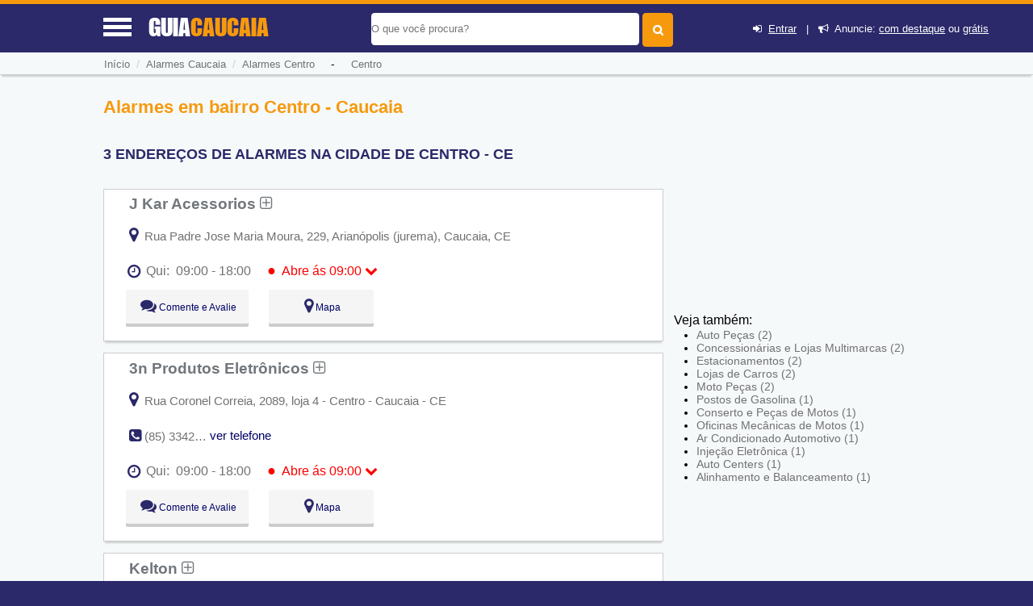

--- FILE ---
content_type: text/html; charset=UTF-8
request_url: https://www.guiacaucaia.com/alarmes-em-caucaia/bairro-centro
body_size: 11372
content:
<!DOCTYPE html> <html lang="pt"> <head> <meta http-equiv="Content-Type" content="text/html; charset=UTF-8"> <title>Alarmes em Centro, Caucaia, CE - Guia Caucaia</title> <meta NAME="description" CONTENT="Aqui Você Encontra! Onde comprar Alarmes Automotivos no bairro Centro, Caucaia, CE e região, com telefone e endereço dos estabelecimentos. CONFIRA"> <link rel='shortcut icon' href='https://www.guiacaucaia.com/favicon.ico'> <meta name="viewport" content="width=device-width, initial-scale=1"> <meta name="mobile-web-app-capable" content="yes"> <base href="https://www.guiacaucaia.com/" /> <meta NAME="keywords" CONTENT="Alarmes em Centro, Caucaia, CE"> <meta name="Title" content="Alarmes em Centro, Caucaia, CE - Guia Caucaia" /> <meta NAME="author" CONTENT="Guia Caucaia"> <meta NAME="copyright" CONTENT="EncontraCE"> <link rel='stylesheet' href='css/font_awesome_46_3/css/font-awesome.css' /> <link rel="stylesheet" href="css/style.css"> <link rel="stylesheet" href="css/baguetteBox.min.css"> <link rel="stylesheet" href="https://www.guiacaucaia.com/css/bootstrap/dist/css/bootstrapforModal.css"> <script type="c5811bd4551849d55f73bc82-text/javascript" src="js/jquery10.1.min.js"></script> <meta name="theme-color" content="#2b296a"> <meta name="apple-mobile-web-app-status-bar-style" content="#2b296a"> <script type="c5811bd4551849d55f73bc82-text/javascript"> //var $ = jQuery.noConflict(); $(document).ready(function() { $(".voltarTopo").hide(); $(function () { $(window).scroll(function () { if ($(this).scrollTop() > 5) { $('.voltarTopo').fadeIn(); $('.menutopo').fadeOut(); $(".divreporterror").hide(1000); } else { $('.voltarTopo').fadeOut(); $('.menutopo').fadeIn(); $(".divreporterror").hide(1000); } }); $('.voltarTopo').click(function() { $('body,html').animate({scrollTop:0},600); }); });}); </script><link rel="stylesheet" href="cadastro/css/styles-variaveis.css" /> <link rel="stylesheet" href="cadastro/css/globalnew.css" /> <link rel="stylesheet" href="cadastro/css/perfil.css"> <link rel="stylesheet" href="css/cssmapstreeatview.css"> <link rel="stylesheet" href="css/style-horario-orcamento.css"> <link rel="stylesheet" href="cadastro/css/styles-modalwhatsapp.css"> <style> </style> <script type="c5811bd4551849d55f73bc82-text/javascript"> function mandareprovar(){ if (!window.confirm('Essa ação irá retirar ponto do usuário. Sugerimos que você altere os dados ao invés de Reprova-lo. \n\n Caso deseje continuar pressione OK')) { window.alert('Operação Cancelada'); return false }else{ document.formaprova.submit(); } } function aprovaalteraempresa(qualfrm){ document.getElementById('acadoquefazer'+qualfrm+'').value=4; eval("document.formaprova"+qualfrm+".submit()"); } function aprovaempresa(qualfrm){ document.getElementById('acadoquefazer'+qualfrm+'').value=1; eval("document.formaprova"+qualfrm+".submit()"); } function allterarempresa(qualfrm){ document.getElementById('acadoquefazer'+qualfrm+'').value=2; eval("document.formaprova"+qualfrm+".submit()"); } function rreprovaempresa(qualfrm){ document.getElementById('acadoquefazer'+qualfrm+'').value=3; eval("document.formaprova"+qualfrm+".submit()"); } </script> <script type="application/ld+json"> { "@context":"http://schema.org", "@type":"WebSite", "name":"guia caucaia", "url":"https://www.guiacaucaia.com", "sameAs" : [ "//www.facebook.com/cecaucaia", "//twitter.com/ce_caucaia" ] } </script> <script async src="//pagead2.googlesyndication.com/pagead/js/adsbygoogle.js" type="c5811bd4551849d55f73bc82-text/javascript"></script> <script type="c5811bd4551849d55f73bc82-text/javascript"> (adsbygoogle = window.adsbygoogle || []).push({ google_ad_client: "ca-pub-6414922941841817", enable_page_level_ads: true }); </script> <link rel='canonical' href='https://www.guiacaucaia.com/alarmes-em-caucaia/bairro-centro' /> <div id="divmenumobile" style='height:355px;' class="fadeInDownBig"> <ul class="menumobile"> <li class="menumobile-item" id="homemenu" onClick="if (!window.__cfRLUnblockHandlers) return false; javascript:location.href='https://www.guiacaucaia.com'" data-cf-modified-c5811bd4551849d55f73bc82-=""><i class="fa fa-home" aria-hidden="true"></i> &nbsp;Home</li> <li class="menumobile-item" id="cadastromenu" data-toggle="modal" data-target="#projectModal22010"><i class="fa fa-bullhorn" aria-hidden="true"></i> &nbsp; Anuncie</li> <li class="menumobile-item" id="contatomenu" onClick="if (!window.__cfRLUnblockHandlers) return false; javascript:location.href='tudo-sobre/contato'" data-cf-modified-c5811bd4551849d55f73bc82-=""><i class="fa fa-phone-square" aria-hidden="true"></i> &nbsp; Fale Conosco</li> <li class="menumobile-item" id="cadastromenu" href="javascript:void(0);" onclick="if (!window.__cfRLUnblockHandlers) return false; novocadastro();document.getElementById('lightregistre').style.display='block';document.getElementById('fade').style.display='block';document.getElementById('lightativonomemento').value='lightregistre';" data-cf-modified-c5811bd4551849d55f73bc82-=""><i class="fa fa-plus" aria-hidden="true"></i> &nbsp; Cadastre sua Empresa</li> <li class="menumobile-item" id="cadastromenu" href="javascript:void(0);" onclick="if (!window.__cfRLUnblockHandlers) return false; jacadastradologar();document.getElementById('lightregistre').style.display='block';document.getElementById('fade').style.display='block';document.getElementById('lightativonomemento').value='lightregistre';" data-cf-modified-c5811bd4551849d55f73bc82-=""><i class="fa fa-sign-in" aria-hidden="true"></i> &nbsp; Login</li> <li class="menumobile-item" id="cadastromenu" href="javascript:void(0);" onclick="if (!window.__cfRLUnblockHandlers) return false; novocadastro();document.getElementById('lightregistre').style.display='block';document.getElementById('fade').style.display='block';document.getElementById('lightativonomemento').value='lightregistre';" data-cf-modified-c5811bd4551849d55f73bc82-=""><i class="fa fa-user-plus" aria-hidden="true"></i> &nbsp; Cadastre-se</li> </ul> </div> </head> <body id="idbody" style="overflow-x:hidden;" class="listaEmpresas"> <header id="headertop"> <div id="cabecalhotopo" style="background-color:#2b296a;z-index:100000;"> <input type="hidden" name="tipodeacesso" id="tipodeacesso" value="Desktop"> <div id="menumobile" onClick="if (!window.__cfRLUnblockHandlers) return false; javascript:chamamemmu();" style="display:block;" data-cf-modified-c5811bd4551849d55f73bc82-=""> <a href="javascript:void(0);"><div class="encontra-links-menu"> <div id="barra1" class="bars-menu bar-1"></div> <div class="bars-menu bar-2"></div> <div class="bars-menu bar-3"></div> </div> </a> </div> <div id="divdologo"> <a class="titulodotop" href="https://www.guiacaucaia.com"> <span>GUIA</span><span class="corlaranja">CAUCAIA</span> </a> </div> <div class="chama-pesquisa" style="display:none;"> <i class="fa fa-search"></i> </div> <div id="divfrmbusca"> <form action="https://www.guiacaucaia.com/busca.php" id="cse-search-box" method="GET"> <div id="divacibusca"> <div id="campobuscatopo"> <div> <input type="text" class="textbuscartopo" placeholder="O que voc&ecirc; procura?" id="search-1" value="" name="q"> </div> <div> <input id="btnbuscar" type="submit" value=""> </div> <div class="divlogin"> <i class="fa fa-sign-in" aria-hidden="true"></i>&nbsp; <a href="javascript:void(0);" onclick="if (!window.__cfRLUnblockHandlers) return false; jacadastradologar();document.getElementById('lightregistre').style.display='block';document.getElementById('fade').style.display='block';document.getElementById('lightativonomemento').value='lightregistre';" rel="nofollow" data-cf-modified-c5811bd4551849d55f73bc82-="">Entrar</a> &nbsp;&nbsp;|&nbsp;&nbsp; <i class="fa fa-bullhorn" aria-hidden="true"></i>&nbsp; Anuncie: <a href="javascript:void(0);" data-toggle="modal" data-target="#projectModal22010" rel="nofollow">com destaque</a> ou <a href="javascript:void(0);" onclick="if (!window.__cfRLUnblockHandlers) return false; novocadastro();document.getElementById('lightregistre').style.display='block';document.getElementById('fade').style.display='block';document.getElementById('lightativonomemento').value='lightregistre';" rel="nofollow" data-cf-modified-c5811bd4551849d55f73bc82-="">grátis</a> </div> </div> <div style="clear:both;"></div> </div> </form> </div> </div> <div class="clearfix"></div> </header> <input type="hidden" name="menuativotext" id="menuativotext" value="0"> <div id="mioloprincipal"> <div class="menutopo menudeslogad" itemscope itemtype="http://schema.org/BreadcrumbList"> <nav class="menunav" itemprop="itemListElement" itemscope itemtype="http://schema.org/ListItem"> <a href="https://www.guiacaucaia.com" class="itemmenu" itemprop="item"><span itemprop="name">In&iacute;cio</span></a><meta itemprop="position" content="1" /> <span style="color:#cfcfcf">&nbsp;/&nbsp;&nbsp;</span><a href="guia/alarmes-em-caucaia" class="itemmenu" itemprop="item"><span itemprop="name">Alarmes Caucaia</span></a><meta itemprop="position" content="2" /><span style="color:#cfcfcf">&nbsp;&nbsp;/&nbsp;&nbsp;</span><a href="alarmes-em-caucaia/bairro-centro" class="itemmenu" itemprop="item"><span itemprop="name">Alarmes&nbsp;Centro</span></a><meta itemprop="position" content="3" />&nbsp;&nbsp;&nbsp;&nbsp;&nbsp;-&nbsp;&nbsp;&nbsp;&nbsp;&nbsp;<a href="bairro/centro" class="itemmenu" itemprop="item"><span itemprop="name">Centro</span></a> </nav> </div> <div class="clearfix"></div> <div id="divconteudo" style='margin-top:15px;'> <div id="divconteudoleft"> <section> <h1 style="color:#f6990d">Alarmes em bairro Centro - Caucaia</h1> <h2 style="color:#2b296a;font-size: 1.1em;text-transform:uppercase">3 ENDERE&Ccedil;OS DE ALARMES NA CIDADE DE Centro - CE</h2> <div id="bannertopomobile"> <!-- GUIA X - ( mobile ) --> <ins class="adsbygoogle" style="display:block" data-ad-client="ca-pub-6414922941841817" data-ad-slot="7570841884" data-ad-format="auto" data-full-width-responsive="true"></ins> <script type="c5811bd4551849d55f73bc82-text/javascript"> (adsbygoogle = window.adsbygoogle || []).push({}); </script> </div> <script src="https://www.google.com/adsense/search/ads.js" type="c5811bd4551849d55f73bc82-text/javascript"></script> <script type="c5811bd4551849d55f73bc82-text/javascript" charset="utf-8"> var pageOptions = { 'pubId' : 'partner-pub-5823210502176162', 'query' : document.getElementsByTagName("h1")[0].innerHTML, 'hl' : 'pt', 'channel' : '5454314962' }; var adblock1 = { 'container' : 'miolo-topo-ads', 'number' : '3', 'width' : '100%', 'lines' : '3', 'fontFamily' : 'Roboto Light', 'fontSizeTitle' : '17px', 'fontSizeDescription' : '15px', 'colorTitleLink' : '#E28A00', 'colorText' : '#71777C', 'colorDomainLink' : '#0000FF', 'colorBackground' : '#F6F9FA', 'colorBorder' : '#F6F9FA' }; var adblock2 = { 'container' : 'miolo-468-ads', 'number' : '2', 'width' : '100%', 'lines' : '3', 'fontFamily' : 'Roboto Light', 'fontSizeTitle' : '17px', 'fontSizeDescription' : '15px', 'colorTitleLink' : '#71777C', 'colorText' : '#71777C', 'colorDomainLink' : '#0000FF', 'colorBackground' : '#FFFFFF', 'colorBorder' : '#CBCDCE' }; new google.ads.search.Ads(pageOptions, adblock1, adblock2); </script> <div id="bannertopodesktop"><br><div id="miolo-468-ads"></div></div> <div class="divlistaempresas"> <div class="divlistaempresasleft" > <div class="divreporterror10a"> <div class="divreporterror9a"> <h3><a href="https://www.guiacaucaia.com/sobre/j-kar-acessorios" class="linksobremepresa" title="Ver mais informações sobre: J Kar Acessorios">J Kar Acessorios&nbsp;<i class="fa fa-plus-square-o" aria-hidden="true"></i></a></h3> </div> <div class="classde1"> <div class="specific_stars_half ladonome" style="width:190px;float:right;"> </div> </div> <div class="clearfix"></div> <div class="clearfix"></div> <div class="estabendereco"> <div class="baixoendereco"> </div> <a onClick="if (!window.__cfRLUnblockHandlers) return false; javascript:return montamapa(5964)" href="javascript:void(0);" data-cf-modified-c5811bd4551849d55f73bc82-=""><i class="fa fa-map-marker" aria-hidden="true" style="font-size:20px;color:#2b296a;"></i></a> <p style="display:inline;">&nbsp;Rua Padre Jose Maria Moura, 229, Arianópolis (jurema), Caucaia, CE</p> </div> <div class="clearfix"></div> <div id='horariofuncionamento'><i class='fa fa-clock-o'></i> <div class='estafechado'><div id='diaAtual5964' onclick="if (!window.__cfRLUnblockHandlers) return false; var exibihorario = document.querySelector('#outros-horarios5964').classList.toggle('exibeHorario');var icone = document.querySelector('.seta-5964').classList.toggle('rodasetinha');" class='estaberto ativo' data-cf-modified-c5811bd4551849d55f73bc82-=""><div class='horariosemana'>Qui:</div><div class='horariofinal'>09:00 - 18:00<span class='fechado'><span style='font-size:18px;line-height:16px'>●</span>&nbsp;&nbsp;Abre ás 09:00</span> <i class='fa fa-chevron-down seta-5964' style='color:#ff0000;transition: all .3s;'></i></div></div></div></div><div id='outros-horarios5964' class='outros-horarios'><div class=' horarios'><div class='dia'>Seg:</div><div class='horario'>09:00 - 18:00 <span class='compausa'></span></div></div><div class=' horarios'><div class='dia'>Ter:</div><div class='horario'>09:00 - 18:00 <span class='compausa'></span></div></div><div class=' horarios'><div class='dia'>Qua:</div><div class='horario'>09:00 - 18:00 <span class='compausa'></span></div></div><div class='divfechado horarios'><div class='dia'>Qui:</div><div class='horario'>09:00 - 18:00 <span class='compausa'></span><span class='fechado'><span style='font-size:18px;line-height:16px'>●</span>&nbsp;&nbsp;Abre ás 09:00</span></div></div><div class=' horarios'><div class='dia'>Sex:</div><div class='horario'>09:00 - 18:00 <span class='compausa'></span></div></div><div class=' horarios'><div class='dia'>Sáb:</div><div class='horario'><span class='esta fechado'>Fechado</span></span></div></div><div class=' horarios'><div class='dia'>Dom:</div><div class='horario'><span class='esta fechado'>Fechado</span></span></div></div></div> <div class='clearfix'></div><div style="clear: both"></div><div style="clear: both"></div></div> </div> <div class="btnssaimabias"> <div class="btnsdele"> <a class="btnlight" onClick="if (!window.__cfRLUnblockHandlers) return false; javascript:return montacomentario(5964)" href="javascript:void(0);" data-cf-modified-c5811bd4551849d55f73bc82-="">&nbsp;<i class="fa fa-comments" aria-hidden="true" style="font-size:20px;color:#2b296a;"></i>&nbsp;Comente e Avalie</a> </div> <div class="btnsdele "> <a class="btnlight" onClick="if (!window.__cfRLUnblockHandlers) return false; javascript:return montamapa(5964)" data-cf-modified-c5811bd4551849d55f73bc82-="">&nbsp;<i class="fa fa-map-marker" aria-hidden="true" style="font-size:20px;color:#2b296a;"></i>&nbsp;Mapa</a> </div> <div class="clearfix"></div> </div> <div class="clearfix"></div> <!-- <span style="display:block;height:1%;">&nbsp;</span> --> <div class="clearfix"></div> </div> <div class="divlistaempresas"> <div class="divlistaempresasleft" > <div class="divreporterror10a"> <div class="divreporterror9a"> <h3><a href="https://www.guiacaucaia.com/sobre/3n-produtos-eletronicos" class="linksobremepresa" title="Ver mais informações sobre: 3n Produtos Eletrônicos">3n Produtos Eletrônicos&nbsp;<i class="fa fa-plus-square-o" aria-hidden="true"></i></a></h3> </div> <div class="classde1"> <div class="specific_stars_half ladonome" style="width:190px;float:right;"> </div> </div> <div class="clearfix"></div> <div class="clearfix"></div> <div class="estabendereco"> <div class="baixoendereco"> </div> <a onClick="if (!window.__cfRLUnblockHandlers) return false; javascript:return montamapa(8390)" href="javascript:void(0);" data-cf-modified-c5811bd4551849d55f73bc82-=""><i class="fa fa-map-marker" aria-hidden="true" style="font-size:20px;color:#2b296a;"></i></a> <p style="display:inline;">&nbsp;Rua Coronel Correia, 2089, loja 4 - Centro - Caucaia - CE</p> </div> <div class="clearfix"></div> <div id="telefonnediv2" class="estabfone divreporterror12a"> <i class="fa fa-phone-square" aria-hidden="true" style="font-size:18px;color:#2b296a;"></i> <p style="display:inline;" onClick="if (!window.__cfRLUnblockHandlers) return false; javascript:verrtelefone(2,8390);" data-cf-modified-c5811bd4551849d55f73bc82-=""> (85) 3342-3498 </p> </div> <div id="vertelefonediv2" class="estabfone divreporterror13a"> <a href="javascript:void(0);" onClick="if (!window.__cfRLUnblockHandlers) return false; javascript:verrtelefone(2,8390);" style="text-decoration:none;color:#000066;" data-cf-modified-c5811bd4551849d55f73bc82-="">ver telefone</a> </div> <div style="clear: both"></div> <div> <div id="divreporterror2" class="divreporterror divreporterror1a"> <div class="divreporterror2a"> <div class="divreporterror3a"> <div class="divreporterror4a"> Avalie sua chamada telefônica para: </div> <div class="divreporterror5a" onClick="if (!window.__cfRLUnblockHandlers) return false; javascript:chamafoneok(2);" data-cf-modified-c5811bd4551849d55f73bc82-=""> <i class="fa fa-times-circle" aria-hidden="true"></i> </div> <div style="clear: both"></div> </div> <div class="divreporterror6a"> <div class='divreporterror7a'><div class='exibetelfeone'>&nbsp;&nbsp;(85) 3342-3498&nbsp;<img src='img/phones.png' class='imgtelfone'></div></div> <div class='exibetelfeonebtns'> <a href="javascript:;" onClick="if (!window.__cfRLUnblockHandlers) return false; javascript:chamafoneok(2);" class="bbotao botao-sucesso pequenoajust" data-cf-modified-c5811bd4551849d55f73bc82-="">OK</a>&nbsp;&nbsp; <a onClick="if (!window.__cfRLUnblockHandlers) return false; javascript:document.getElementById('nomeempresaerrofone').innerHTML ='3n Produtos Eletrônicos - Fone: (85) 3342-3498';document.getElementById('idempresaerrofone').value=8390;document.getElementById('qualtelefone').value='(85) 3342-3498';document.getElementById('lighterrorfone').style.display='block';document.getElementById('lightativonomemento').value='lighterrorfone';document.getElementById('fade').style.display='block';" href="javascript:void(0);" rel="nofollow" class="bbotao botao-red pequenoajust" data-cf-modified-c5811bd4551849d55f73bc82-="">Informar Erro</a>&nbsp; </div> <div style='clear: both'></div> <p class='divreporterror8a'>&nbsp;</p> </div> </div> </div> </div> <div id='horariofuncionamento'><i class='fa fa-clock-o'></i> <div class='estafechado'><div id='diaAtual8390' onclick="if (!window.__cfRLUnblockHandlers) return false; var exibihorario = document.querySelector('#outros-horarios8390').classList.toggle('exibeHorario');var icone = document.querySelector('.seta-8390').classList.toggle('rodasetinha');" class='estaberto ativo' data-cf-modified-c5811bd4551849d55f73bc82-=""><div class='horariosemana'>Qui:</div><div class='horariofinal'>09:00 - 18:00<span class='fechado'><span style='font-size:18px;line-height:16px'>●</span>&nbsp;&nbsp;Abre ás 09:00</span> <i class='fa fa-chevron-down seta-8390' style='color:#ff0000;transition: all .3s;'></i></div></div></div></div><div id='outros-horarios8390' class='outros-horarios'><div class=' horarios'><div class='dia'>Seg:</div><div class='horario'>09:00 - 18:00 <span class='compausa'></span></div></div><div class=' horarios'><div class='dia'>Ter:</div><div class='horario'>09:00 - 18:00 <span class='compausa'></span></div></div><div class=' horarios'><div class='dia'>Qua:</div><div class='horario'>09:00 - 18:00 <span class='compausa'></span></div></div><div class='divfechado horarios'><div class='dia'>Qui:</div><div class='horario'>09:00 - 18:00 <span class='compausa'></span><span class='fechado'><span style='font-size:18px;line-height:16px'>●</span>&nbsp;&nbsp;Abre ás 09:00</span></div></div><div class=' horarios'><div class='dia'>Sex:</div><div class='horario'>09:00 - 18:00 <span class='compausa'></span></div></div><div class=' horarios'><div class='dia'>Sáb:</div><div class='horario'><span class='esta fechado'>Fechado</span></span></div></div><div class=' horarios'><div class='dia'>Dom:</div><div class='horario'><span class='esta fechado'>Fechado</span></span></div></div></div> <div class='clearfix'></div><div style="clear: both"></div><div style="clear: both"></div></div> </div> <div class="btnssaimabias"> <div class="btnsdele"> <a class="btnlight" onClick="if (!window.__cfRLUnblockHandlers) return false; javascript:return montacomentario(8390)" href="javascript:void(0);" data-cf-modified-c5811bd4551849d55f73bc82-="">&nbsp;<i class="fa fa-comments" aria-hidden="true" style="font-size:20px;color:#2b296a;"></i>&nbsp;Comente e Avalie</a> </div> <div class="btnsdele "> <a class="btnlight" onClick="if (!window.__cfRLUnblockHandlers) return false; javascript:return montamapa(8390)" data-cf-modified-c5811bd4551849d55f73bc82-="">&nbsp;<i class="fa fa-map-marker" aria-hidden="true" style="font-size:20px;color:#2b296a;"></i>&nbsp;Mapa</a> </div> <div class="clearfix"></div> </div> <div class="clearfix"></div> <!-- <span style="display:block;height:1%;">&nbsp;</span> --> <div class="clearfix"></div> </div> <div class="divlistaempresas"> <div class="divlistaempresasleft" > <div class="divreporterror10a"> <div class="divreporterror9a"> <h3><a href="https://www.guiacaucaia.com/sobre/kelton" class="linksobremepresa" title="Ver mais informações sobre: Kelton">Kelton&nbsp;<i class="fa fa-plus-square-o" aria-hidden="true"></i></a></h3> </div> <div class="classde1"> <div class="specific_stars_half ladonome" style="width:190px;float:right;"> </div> </div> <div class="clearfix"></div> <div class="clearfix"></div> <div class="estabendereco"> <div class="baixoendereco"> </div> <a onClick="if (!window.__cfRLUnblockHandlers) return false; javascript:return montamapa(5963)" href="javascript:void(0);" data-cf-modified-c5811bd4551849d55f73bc82-=""><i class="fa fa-map-marker" aria-hidden="true" style="font-size:20px;color:#2b296a;"></i></a> <p style="display:inline;">&nbsp;Rua Barão De Ibiapaba, 501, Centro, Caucaia, CE</p> </div> <div class="clearfix"></div> <div id='horariofuncionamento'><i class='fa fa-clock-o'></i> <div class='estafechado'><div id='diaAtual5963' onclick="if (!window.__cfRLUnblockHandlers) return false; var exibihorario = document.querySelector('#outros-horarios5963').classList.toggle('exibeHorario');var icone = document.querySelector('.seta-5963').classList.toggle('rodasetinha');" class='estaberto ativo' data-cf-modified-c5811bd4551849d55f73bc82-=""><div class='horariosemana'>Qui:</div><div class='horariofinal'>09:00 - 18:00<span class='fechado'><span style='font-size:18px;line-height:16px'>●</span>&nbsp;&nbsp;Abre ás 09:00</span> <i class='fa fa-chevron-down seta-5963' style='color:#ff0000;transition: all .3s;'></i></div></div></div></div><div id='outros-horarios5963' class='outros-horarios'><div class=' horarios'><div class='dia'>Seg:</div><div class='horario'>09:00 - 18:00 <span class='compausa'></span></div></div><div class=' horarios'><div class='dia'>Ter:</div><div class='horario'>09:00 - 18:00 <span class='compausa'></span></div></div><div class=' horarios'><div class='dia'>Qua:</div><div class='horario'>09:00 - 18:00 <span class='compausa'></span></div></div><div class='divfechado horarios'><div class='dia'>Qui:</div><div class='horario'>09:00 - 18:00 <span class='compausa'></span><span class='fechado'><span style='font-size:18px;line-height:16px'>●</span>&nbsp;&nbsp;Abre ás 09:00</span></div></div><div class=' horarios'><div class='dia'>Sex:</div><div class='horario'>09:00 - 18:00 <span class='compausa'></span></div></div><div class=' horarios'><div class='dia'>Sáb:</div><div class='horario'><span class='esta fechado'>Fechado</span></span></div></div><div class=' horarios'><div class='dia'>Dom:</div><div class='horario'><span class='esta fechado'>Fechado</span></span></div></div></div> <div class='clearfix'></div><div style="clear: both"></div><div style="clear: both"></div></div> </div> <div class="btnssaimabias"> <div class="btnsdele"> <a class="btnlight" onClick="if (!window.__cfRLUnblockHandlers) return false; javascript:return montacomentario(5963)" href="javascript:void(0);" data-cf-modified-c5811bd4551849d55f73bc82-="">&nbsp;<i class="fa fa-comments" aria-hidden="true" style="font-size:20px;color:#2b296a;"></i>&nbsp;Comente e Avalie</a> </div> <div class="btnsdele "> <a class="btnlight" onClick="if (!window.__cfRLUnblockHandlers) return false; javascript:return montamapa(5963)" data-cf-modified-c5811bd4551849d55f73bc82-="">&nbsp;<i class="fa fa-map-marker" aria-hidden="true" style="font-size:20px;color:#2b296a;"></i>&nbsp;Mapa</a> </div> <div class="clearfix"></div> </div> <div class="clearfix"></div> <!-- <span style="display:block;height:1%;">&nbsp;</span> --> <div class="clearfix"></div> </div> <br> <div id="miolo-topo-ads"></div> <h2><span class="textoconfiramais"><a href="guia/alarmes-em-caucaia" class="hrefconfiramaisbairro">Veja <i class="fa fa-plus-square-o" aria-hidden="true"></i> opções de Alarmes em Caucaia</a></span></h2><br><div id="miolo-topo-ads"></div><br></section> </div> <div id="divconteudoright" > <div id="bannerslat" style="border:none;"> <!-- GUIA X- Async - 300x250 / 336x280 / 300x600 --> <ins class="adsbygoogle" style="display:inline-block;width:300px;height:250px" data-ad-client="ca-pub-6414922941841817" data-ad-slot="7850043489"></ins> <script type="c5811bd4551849d55f73bc82-text/javascript"> (adsbygoogle = window.adsbygoogle || []).push({}); </script> </div> <div class="divvejatb"> <span>Veja também:</span> <div class="divlistasubcategorias"> <ul> <li><a href="auto-pecas-em-caucaia/centro">Auto Peças&nbsp;(2)</a></li> <li><a href="concessionarias-e-lojas-multimarcas-em-caucaia/centro">Concessionárias e Lojas Multimarcas&nbsp;(2)</a></li> <li><a href="estacionamentos-em-caucaia/centro">Estacionamentos&nbsp;(2)</a></li> <li><a href="lojas-de-carros-em-caucaia/centro">Lojas de Carros&nbsp;(2)</a></li> <li><a href="moto-pecas-em-caucaia/centro">Moto Peças&nbsp;(2)</a></li> <li><a href="postos-de-gasolina-em-caucaia/centro">Postos de Gasolina&nbsp;(1)</a></li> <li><a href="conserto-e-pecas-de-motos-em-caucaia/centro">Conserto e Peças de Motos&nbsp;(1)</a></li> <li><a href="oficinas-mecanicas-de-motos-em-caucaia/centro">Oficinas Mecânicas de Motos&nbsp;(1)</a></li> <li><a href="ar-condicionado-automotivo-em-caucaia/centro">Ar Condicionado Automotivo&nbsp;(1)</a></li> <li><a href="injecao-eletronica-em-caucaia/centro">Injeção Eletrônica&nbsp;(1)</a></li> <li><a href="auto-centers-em-caucaia/centro">Auto Centers&nbsp;(1)</a></li> <li><a href="alinhamento-e-balanceamento-em-caucaia/centro">Alinhamento e Balanceamento&nbsp;(1)</a></li> </ul> </div> </div> <div class='anunccategoria'></div> </div> <div class="clearfix"></div> <div style="clear:both;"></div> <input type="button" class="voltarTopo" onClick="if (!window.__cfRLUnblockHandlers) return false; javascript:mandavolta()" value="^" style="display:none;" data-cf-modified-c5811bd4551849d55f73bc82-=""> </div> <span style="display:block;height:50px;">&nbsp;</span> </div> <div class="clearfix"></div> <footer id="idfooter"> <div id="rodape"> <div class="box1-rodape"> <ul class="menurodape"> <li class="titulo-rodape" style="text-transform: uppercase;">Guia <span style="color: #f6990d">Caucaia</span></li> <li>O Guia Caucaia é um guia de comércios e serviços, que tem as principais empresas e profissionais nos mais variados ramos de atividade.</li> <li> <a href="https://www.facebook.com/cecaucaia" rel="nofollow" target="_blank"><i class="fa fa-facebook fa-lg redes-sociais-rodape" aria-hidden="true"></i></a> <a href="https://twitter.com/ce_caucaia" rel="nofollow" target="_blank"><i class="fa fa-twitter fa-lg redes-sociais-rodape" aria-hidden="true"></i></a> </li> </ul> </div> <div class="box2-rodape"> <ul class="menurodape"> <li class="titulo-rodape">Sobre Nós</li> <li class="links-rodape"><i class="fa fa-circle" aria-hidden="true"></i> <a class="link-branco" href="/tudo-sobre/sobre-o-encontra-caucaia" rel="nofollow">Sobre o GuiaCaucaia</a></li> <li class="links-rodape"><i class="fa fa-envelope" aria-hidden="true"></i> <a class="link-branco" href="/tudo-sobre/contato" rel="nofollow">Fale Conosco</a></li> <li class="links-rodape"><i class="fa fa-bullhorn" aria-hidden="true"></i> <a class="link-branco" href="javascript:void(0);" rel="nofollow" data-toggle="modal" data-target="#projectModal22010">Anuncie</a></li> </ul> </div> </div> <!-- Fim Rodapé1 Roxo--> <div class="box4-rodape"> <!-- Rodapé Laranja --> <ul class="menurodape"> <li class="final-footer" >GUIA CAUCAIA | <a class="link-branco" href="/tudo-sobre/termos-e-politica#termos" rel="nofollow">Termos</a> | <a class="link-branco" href="/tudo-sobre/termos-e-politica#politica" rel="nofollow">Política</a></li> </ul> </div> </div> </footer> <script src="https://www.google.com/recaptcha/api.js?onload=onloadCallback&render=explicit" async defer type="c5811bd4551849d55f73bc82-text/javascript"></script><!-- Modal --> <div class="modal fade" id="projectModal22010" tabindex="-1" role="dialog" aria-labelledby="myModalLabel" aria-hidden="true" style="font-size:12px !important;z-index: 200000;"> <div class="modal-dialog modal-lg"> <div class="modal-content"> <div class="modal-header"> <button type="button" class="close" data-dismiss="modal" aria-hidden="true">&times;</button> <h4 class="modal-title" id="myModalLabel" style="font-size: 18px;color: #FF9900;border:none;">Anuncie com destaque</h4> </div> <div class="modal-body" style="padding-left:0px;"> <div style="padding-left:0px;"> <div class="container"> <div class="row"> <div class="hidden-xs hidden-sm col-md-4 col-sm-4 col-xs-4"> <img src="https://www.guiacaucaia.com/imgs/anuncie-ebr.gif" border="0" style="height: auto; width:100%;"> </div> <div class="col-lg-5 col-md-5 col-sm-12 col-xs-12"> <div style="font-size:14px !important"> <p class="text" style="margin-bottom: 10px;line-height: 2.143em;">Anuncie e comece a receber pedidos em seu e-mail e telefone!</p> <ul class="list list-advantages" style="list-style: none;list-style-image: none;list-style-image: none;margin-bottom: 10px;margin-top: 25px;"> <li class="item" style="background: transparent url('https://www.guiacaucaia.com/imgs/ticket.png') left center no-repeat;display: block;float: none;line-height: 20px;margin-bottom: 5px;padding-left: 25px;">Seu anúncio com destaque em nosso site</li> <li class="item" style="background: transparent url('https://www.guiacaucaia.com/imgs/ticket.png') left center no-repeat;display: block;float: none;line-height: 20px;margin-bottom: 5px;padding-left: 25px;">Divulgue na sua região para o morador</li> <li class="item" style="background: transparent url('https://www.guiacaucaia.com/imgs/ticket.png') left center no-repeat;display: block;float: none;line-height: 20px;margin-bottom: 5px;padding-left: 25px;">Anúncio visível 24 horas por dia</li> <li class="item" style="background: transparent url('https://www.guiacaucaia.com/imgs/ticket.png') left center no-repeat;display: block;float: none;line-height: 20px;margin-bottom: 5px;padding-left: 25px;">Não paga por clique!</li> <li class="item" style="background: transparent url('https://www.guiacaucaia.com/imgs/ticket.png') left center no-repeat;display: block;float: none;line-height: 20px;margin-bottom: 5px;padding-left: 25px;">Visibilidade no Google</li> <li class="item" style="background: transparent url('https://www.guiacaucaia.com/imgs/ticket.png') left center no-repeat;display: block;float: none;line-height: 20px;margin-bottom: 5px;padding-left: 25px;">Excelente custo x benefício</li> </ul> </div> </div> </div> </div> <div BGCOLOR="#FFFFFF" TEXT="#000000" LEFTMARGIN="0" TOPMARGIN="0" MARGINWIDTH="0" MARGINHEIGHT="0" style="overflow-y: hidden;margin-top:1.5em;" > <iframe src ="https://www.guiacaucaia.com/anuncie.html" width="100%" style="height:auto; width: 100%;" frameborder="no"></iframe> </div> </div> </div> </div> </div> </div> <script type="c5811bd4551849d55f73bc82-text/javascript" src="https://www.guiacaucaia.com/css/bootstrap/dist/js/bootstrap.min.js"></script><style type="text/css"> <!-- .style1 {color: #000000} --> </style> <div id="light" class="white_content1"> <div id="lightboxfalecomlugar"> <div class="lightboxfalecom"> <div style="float:left;width:90%;color:#fff;margin-top:5px;"> </div> <div class="btnfechar" style="color:#fff;font-size:3em;margin-top:-30px;float:right;width:5%;cursor:pointer;text-align:center;" onclick="if (!window.__cfRLUnblockHandlers) return false; document.getElementById('light').style.display='none';document.getElementById('fade').style.display='none'" data-cf-modified-c5811bd4551849d55f73bc82-=""> <i class="fa fa-times-circle" aria-hidden="true"></i> </div> <div style="clear: both"></div> </div> <div class="corpofalecom"> <span style="font-size:15px" >Sua mensagem será enviada para o e-mail cadastrado da empresa <span style="color: #2b296a"><strong style="color:#2b296a" id="nomeempresacontato">XXXXXXX</strong></span>.</span> <br /><br /> <form method="post" action="mandacontato.php" onSubmit="if (!window.__cfRLUnblockHandlers) return false; return veralincapcht()" id="formfalecomempresa" name="formfalecomempresa" data-cf-modified-c5811bd4551849d55f73bc82-=""> <input type="hidden" name="idempresa" id="idempresa" value="0"> <input type="hidden" name="emailempresa" id="emailempresa" value=""> <input type="hidden" name="linkcompleto" id="linkcompleto" value="https://www.guiacaucaia.com/alarmes-em-caucaia/centro"> <div style="width:90%;margin-top:5px;"> <label style="color:#f6990d;font-size:14px;"><span class="style1">Seu nome:</span></label> <br> <input type="text" value="" name="seu_nome" id="seu_nome" style="width:100%;"> <br> </div> <div style="clear: both"></div> <div style="width:90%;margin-top:5px;"> <label style="color:#f6990d;font-size:14px;"><span class="style1">Seu e-mail:</span></label> <br> <input type="text" value="" name="seu_email" id="seu_email" style="width:100%;"> <br> </div> <div style="clear: both"></div> <div style="width:90%;margin-top:5px;"> <label style="color:#f6990d;font-size:14px;"><span class="style1">Seu telefone:</span></label> <span class="style1"><small style="color:#000000;font-size:14px;"><i>(opcional)</i></small></span><br> <input type="text" name="seu_telefone" id="seu_telefone" style="width:100%;"> <br><br> </div> <div style="width:90%;margin-top:8px;"> <label style="color:#f6990d;font-size:14px;"><span class="style1">Assunto:</span></label> <br> <select style="padding: 4px 2px;width:100%" name="assunto" id="assunto"> <option value="" style="color:#f6990d;">Escolha</option> <option value="Fazer pedido">Fazer pedido</option> <option value="dar-sugestao">Sugestão </option> <option value="Reclamar ou Fazer crítica construtiva">Reclamar</option> <option value="Outros">Outros</option> </select> </div> <div style="clear: both"></div> <div style="width:90%;margin-top:5px;"><br> <label style="color:#f6990d;font-size:14px;"><span class="style1">Mensagem:</span></label> <br> <textarea name="mensagem" rows="6" id="mensagem" class="textareamensgem" style="width:100%;height:50px;"></textarea> </div> <script type="c5811bd4551849d55f73bc82-text/javascript"> var widgetId1; var onloadCallback = function() { widgetId1 = grecaptcha.render('ocapctha', { 'sitekey' : '6Lc47SYUAAAAALeknGfVWWDexsq_K8ht53OiH1uV' }); }; </script> <div id="divcaptcaah" style="text-align:left;"> <br><div id="ocapctha"></div> <br> </div> <div style="text-align:right;margin-top:5px;margin-right:10px;"> <input type="button" id="botaoenviar" onClick="if (!window.__cfRLUnblockHandlers) return false; veralincapcht();" value="Enviar" class="button_green" data-cf-modified-c5811bd4551849d55f73bc82-=""> </div> </form> </div> </div> </div> <div id="lightmapa" class="white_content1"> <div id="lightboxfalecomlugar"> <div class="lightboxfalecom"> <div style="float:left;width:90%;color:#fff;margin-top:5px;"> Como Chegar </div> <div class="btnfechar" style="color:#fff;font-size:3em;margin-top:-30px;float:right;width:5%;cursor:pointer;text-align:center;" onclick="if (!window.__cfRLUnblockHandlers) return false; document.getElementById('lightmapa').style.display='none';document.getElementById('fade').style.display='none'" data-cf-modified-c5811bd4551849d55f73bc82-=""> <i class="fa fa-times-circle" aria-hidden="true"></i> </div> <div style="clear: both"></div> </div> <div class="corpofalecom" style="padding:5px;"> <iframe src="" scrolling="no" id="framedomapa" width="100%" height="500" style="height:400px;width:100%;border:none;"></iframe> </div> </div> <!-- <br><br><a href = "javascript:void(0)" class="btclose" onclick = "document.getElementById('lightmapa').style.display='none';document.getElementById('fade').style.display='none'">Close</a> --> </div> <div id="lighterror" class="white_content1"> <div id="lightboxfalecomlugar"> <div class="lightboxfalecom"> <div style="float:left;width:90%;color:#fff;margin-top:5px;"> </div> <div class="btnfechar" style="color:#fff;font-size:3em;margin-top:-30px;float:right;width:5%;cursor:pointer;text-align:center;" onclick="if (!window.__cfRLUnblockHandlers) return false; document.getElementById('lighterror').style.display='none';document.getElementById('fade').style.display='none'" data-cf-modified-c5811bd4551849d55f73bc82-=""> <i class="fa fa-times-circle" aria-hidden="true"></i> </div> <div style="clear: both"></div> </div> <div class="corpofalecom" style="padding:5px;"> <span>Informa erros na divulgação do anúncio de <strong style="color:#2b296a" id="nomeempresaerro">XXXXXXX</strong>.<br><br></span> <form method="post" action="mandaavisodeerro.php" onSubmit="if (!window.__cfRLUnblockHandlers) return false; return chamaajaxgrverro()" id="formerroempresa" name="formerroempresa" data-cf-modified-c5811bd4551849d55f73bc82-=""> <input type="hidden" name="idempresaerro" id="idempresaerro" value="0"> <input type="hidden" name="resporttipodeacesso" id="resporttipodeaceso" value="Desktop"> <input type="hidden" name="porondefoi" id="porondefoi" value="Botão+Repotar+erro"> <div> <label style="color:#f6990d;"><span class="style1">Qual é o erro deste anúncio?</span></label> <br> <select name="qual_erro" id="qual_erro" style="width:95%;"> <option selected="selected" value="">Selecione</option> <option value='14'>A descrição não reflete as atividades do estabelecimento</option><option value='1'>Este estabelecimento fechou</option><option value='8'>Este estabelecimento mudou de endereço</option><option value='15'>O site não abre</option><option value='16'>Sou Dono do estabelecimento</option><option value='18'>Um outro problema não apresentado anteriormente (relate-o no campo abaixo)</option> </select> <br><br> <label style="color:#f6990d;"><span class="style1">Descrição do problema</span></label> <br> <textarea name="descricaoproblema" class="textareamensgem" rows="6" id="descricaoproblema" style="width:95%;"></textarea> <br><br> <label style="color:#f6990d;"><span class="style1">Seu Nome:</span></label> <br> <input type="text" value="" name="seu_nomeerro" id="seu_nomeerro" style="width:95%;"> <br><br> <label style="color:#f6990d;"><span class="style1">Seu email:</span></label> <br> <input type="text" value="" name="seu_emailerro" id="seu_emailerro" style="width:95%;"> <br><br> </div> <br> <!-- <div style="width:10px; height: 10px; float: left"></div> --> <div style="text-align:right;margin-top:10px;margin-right:10px;"> <input type="button" id="botaoenviarerro" value="Enviar" class="button_green" onClick="if (!window.__cfRLUnblockHandlers) return false; javascript:chamaajaxgrverro()" data-cf-modified-c5811bd4551849d55f73bc82-=""> </div> </form> </div> </div> <!-- <br><br><a href = "javascript:void(0)" class="btclose" onclick = "document.getElementById('lighterror').style.display='none';document.getElementById('fade').style.display='none'">Close</a> --> </div> <div id="lighterrorfone" class="white_content1 menorlight"> <div id="lightboxfalecomlugarfone"> <div class="lightboxfalecom"> <div style="float:left;width:90%;color:#fff;margin-top:5px;"> Avalie sua chamada telefônica </div> <div style="color:#fff;font-size:3em;margin-top:-30px;float:right;width:5%;cursor:pointer;text-align:center;" onclick="if (!window.__cfRLUnblockHandlers) return false; document.getElementById('lighterrorfone').style.display='none';document.getElementById('fade').style.display='none'" data-cf-modified-c5811bd4551849d55f73bc82-=""> <i class="fa fa-times-circle btnfechar" aria-hidden="true"></i> </div> <div style="clear: both"></div> </div> <div class="corpofalecom" style="padding:5px;font-size:1.0em;"> Você ligou para: <span><strong style="color:#2b296a;margin-bottom:10px;" id="nomeempresaerrofone">XXXXXXX</strong>. <br /> Qual foi o resultado desta chamada?<br> <br></span> <form method="post" action="mandaavisodeerro.php" onSubmit="if (!window.__cfRLUnblockHandlers) return false; return chamaajaxgrverrofone()" id="formerroempresafone" name="formerroempresafone" data-cf-modified-c5811bd4551849d55f73bc82-=""> <input type="hidden" name="idempresaerro" id="idempresaerrofone" value="0"> <input type="hidden" name="qualtelefone" id="qualtelefone" value=""> <input type="hidden" name="resporttipodeacesso" id="resporttipodeacesso" value="Desktop"> <input type="hidden" name="porondefoi" id="porondefoiinf" value="Botão+Informar+Problema"> <div> <!-- <label style="color:#f6990d;">Qual é o erro deste anúncio?</label><br> --> <div style="margin-left:2%;font-size:1.0em;margin-bottom:10px;"><label><input name="qual_erro" value="19" type="radio" style="width:20px;">&nbsp;O número é residencial ou não pertence a empresa</label></div><div style="margin-left:2%;font-size:1.0em;margin-bottom:10px;"><label><input name="qual_erro" value="23" type="radio" style="width:20px;">&nbsp;Este número mudou para...</label></div><div style="margin-left:2%;font-size:1.0em;margin-bottom:10px;"><label><input name="qual_erro" value="21" type="radio" style="width:20px;">&nbsp;Não encontrei o que procurava</label></div><div style="margin-left:2%;font-size:1.0em;margin-bottom:10px;"><label><input name="qual_erro" value="20" type="radio" style="width:20px;">&nbsp;Não fui atendido(a) adequadamente</label></div><div style="margin-left:2%;font-size:1.0em;margin-bottom:10px;"><label><input name="qual_erro" value="22" type="radio" style="width:20px;">&nbsp;O número está sempre ocupado</label></div> </div> <div style="clear: both"></div> <div style="text-align:left;margin-top:10px;margin-left:10px;"> <input type="button" id="botaoenviarerrofone" value="Enviar" class="button_green" onClick="if (!window.__cfRLUnblockHandlers) return false; javascript:chamaajaxgrverrofone()" data-cf-modified-c5811bd4551849d55f73bc82-=""> </div> </form> </div> </div> <!-- <br><br><a href = "javascript:void(0)" class="btclose" onclick = "document.getElementById('lighterrorfone').style.display='none';document.getElementById('fade').style.display='none'">Close</a> --> </div> <div id="lightregistre" class="white_content1 classlightregistre" style="background-color:#FAFAFA;display:none;"> <div id="light" class="white_content1" style="text-align:center;"> <img src="cadastro/imgs/aguarde.gif"> <br><br> </div> <div style="background-color: #f6f9fa;padding:20px;margin:auto;width:85%;" id="cadastro"> <div style="text-transform: uppercase;font-size: 16px;color: #f6900d;font-weight: lighter;margin: 15px 0px;">Crie sua conta, &eacute; gr&aacute;tis!</div> <form action="cadastro/registresegrv.php" method="POST" name="formregistre" onsubmit="if (!window.__cfRLUnblockHandlers) return false; return validacampos();" style="padding-left:0px !important;" data-cf-modified-c5811bd4551849d55f73bc82-=""> <input type="text" id="apelido" name="apelido" value="" class="campotext" placeholder="Nome" onKeyUp="if (!window.__cfRLUnblockHandlers) return false; tabenter(event,getElementById('email'))" data-cf-modified-c5811bd4551849d55f73bc82-=""> <input type="text" value="" id="email" name="email" class="campotext" placeholder="E-mail" onKeyUp="if (!window.__cfRLUnblockHandlers) return false; tabenter(event,getElementById('senha'))" data-cf-modified-c5811bd4551849d55f73bc82-=""> <input type="password" value="" id="senha" name="senha" class="campotext" placeholder="Senha" onKeyUp="if (!window.__cfRLUnblockHandlers) return false; tabentertab(event,0)" data-cf-modified-c5811bd4551849d55f73bc82-=""> <div id="divcaptcaah" style="text-align:left;margint-top:10px;margin-bottom:10px;"> <div class="g-recaptcha" data-callback="recaptchaCallback" data-sitekey="6Lc47SYUAAAAALeknGfVWWDexsq_K8ht53OiH1uV"></div> </div> <div style="height:0.5em;margin:10px 0 15px 0px;"></div> <center id="idbotacaocadastra"> <a id="botacaocadastra" title="" class="botaoverde botaomaior" onclick="if (!window.__cfRLUnblockHandlers) return false; javascript:validacampos();" href="javascript: void(0);" style="padding: 10px 22px !important;" data-cf-modified-c5811bd4551849d55f73bc82-="">Cadastrar</a> </center> <center id="idbotacaoaguarde" style="display:none;"> <a id="botacaoaguarde" title="Aguarde" class="botaomaior" href="javascript:void(0);" style="padding: 10px 22px !important;background-color:#6E6E6E;border:1px solid #6E6E6E;color:white;border-radius:5px;cursor:progress;">Aguarde...</a> </center> </form> <div style="margin:10px 0 15px 0px; text-align: center;color:red;" id="campoinvalido"><span id="errodetexto"></span></div> <!-- <span class="linhaseparador"> <center><span>ou</span></center> </span> <center> <div class="imagefacebook"> <a href="javascript:void(0);" title="Registre-se usando o Facebook" onclick="javascript:fblogin();" style="text-decoration:none;"> <span>Registre-se usando o Facebook</span> </a> </div> </center> --> <center><br> <p><a href="javascript: void(0);" title="Já tenho minha conta" onclick="if (!window.__cfRLUnblockHandlers) return false; javascript:jacadastradologar();" style="color: #0000BB;text-decoration: underline;" data-cf-modified-c5811bd4551849d55f73bc82-="">J&aacute; tenho minha conta</a></p> </center> <div class="clear"></div> </div> <div style="background-color: #f6f9fa;padding:20px;margin:auto;width:85%;height:290px;display:none;" id="loginjacadastrado"> <div style="text-transform: uppercase;font-size: 16px;color: #f6900d;font-weight: lighter;margin: 15px 0px;">Digite seu Login e Senha</div> <!-- <center> <div class="imagefacebook"> <a href="javascript:void(0);" title="Registre-se usando o Facebook" onclick="javascript:fblogin();" style="text-decoration:none;"> <span>Entrar usando o Facebook</span> </a> </div> </center> <div class="googlelogo" style="margin:10px 0 0;height:20px;">Outras: <a onclick="javascript:popUP('Google Login', '/google-openid/index.php?login&oauth_provider=google', 'width=600,height=400,toolbar=no,menubar=no,status=no,scrollbars=yes,resizable=yes');" href="javascript:void(0);" title="Google"><img src="imgs/redegoogle.jpg" border="0" alt="Google"></a><br> </div> <span class="linhaseparador"> <center><span>ou</span></center> </span>--> <form action="cadastro/autenticacao1.php" method="POST" autocomplete="on" role="presentation" name="formlogin" onsubmit="if (!window.__cfRLUnblockHandlers) return false; return validacamposlogin();" style="padding-left:0px !important;" data-cf-modified-c5811bd4551849d55f73bc82-=""> <input type="text" id="login" name="login" autocomplete="on" class="campotext" maxlength="60" placeholder="E-mail" onKeyUp="if (!window.__cfRLUnblockHandlers) return false; tabenter(event,getElementById('senha2'))" data-cf-modified-c5811bd4551849d55f73bc82-=""> <input type="password" autocomplete="on" id="senha2" name="senha" class="campotext" placeholder="Senha" onKeyUp="if (!window.__cfRLUnblockHandlers) return false; tabentertab(event,1)" data-cf-modified-c5811bd4551849d55f73bc82-=""> <div id="mostraerro" style="display:none;"> <br><br> <center> <span style="color:red;" id="errode">Erro. Login ou senha inv&aacute;lido.</span> </center> </div> <br><br> <center id="idbotacaovaienter"> <a title="" id="idregistra" class="botaoverde botaomedio" onclick="if (!window.__cfRLUnblockHandlers) return false; javascript:validacamposlogin();" href="javascript: void(0);" style="padding: 10px 22px !important;" data-cf-modified-c5811bd4551849d55f73bc82-="">Entrar</a> </center> <center id="idbotacaoaguardeenter" style="display:none;"> <a id="botacaoaguarde" title="Aguarde" class="botaomaior" href="javascript:void(0);" style="background-color:#6E6E6E;border:1px solid #6E6E6E;color:white;border-radius:5px;cursor:progress;">Aguarde...</a> </center> </form> <div style="margin:10px 0 15px 0px; text-align: center;color:red;" id="campoinvalido"><span id="errodetexto"></span></div> <br><div class="clear"></div> <div class="left"> <a href="javascript: void(0);" title="Ainda não tenho conta" onclick="if (!window.__cfRLUnblockHandlers) return false; javascript:novocadastro();" style="color: #0000BB;text-decoration: underline;font-size:12px;" data-cf-modified-c5811bd4551849d55f73bc82-="">Ainda n&atilde;o tenho conta</a> </div> <div class="right"> <a href="javascript:void(0);" title="Esqueci minha senha" onclick="if (!window.__cfRLUnblockHandlers) return false; esquecisenhas();" style="color: #b0b0b0;font-size:12px;" data-cf-modified-c5811bd4551849d55f73bc82-="">Esqueci minha senha</a> <div class="googlelogo"><br> </div> </div> <div class="clear"></div><br> </div> <div style="background-color: #FAFAFA;padding:20px;margin:auto;height:350px;display:none;" id="esqueceusenha"> <div style="text-transform: uppercase;font-size: 16px;color: #f6900d;font-weight: lighter;margin: 15px 0px;">Esqueceu sua Senha</div> <form action="cadastro/esquecisenhaenviar.php" name="formesqueci" method="POST" onsubmit="if (!window.__cfRLUnblockHandlers) return false; validacamposesqueci();" style="padding-left:0px !important;" data-cf-modified-c5811bd4551849d55f73bc82-=""> <input type="text" value="" id="emailpararesgate" name="login" class="campotext" maxlength="60" placeholder="Digite seu e-mail"><br> <div id="divcaptcaah" style="text-align:left;margint-top:10px;margin-bottom:10px;"> <div class="g-recaptcha" data-callback="recaptchaCallback" data-sitekey="6Lc47SYUAAAAALeknGfVWWDexsq_K8ht53OiH1uV"></div> </div> <center> <a title="Enviar" class="botaoverde button_medium_thin" id="cadastro_submit" onclick="if (!window.__cfRLUnblockHandlers) return false; javascript:validacamposesqueci();" href="javascript: void(0);" style="padding: 10px 22px !important;" data-cf-modified-c5811bd4551849d55f73bc82-="">Enviar</a> </center> </form> <br><div class="clear"></div><br><br> <center> <p><a href="javascript: void(0);" title="Já tenho minha conta" onclick="if (!window.__cfRLUnblockHandlers) return false; javascript:jacadastradologar();" style="color: #0000BB;text-decoration: underline;" data-cf-modified-c5811bd4551849d55f73bc82-="">voltar</a></p> </center> <div class="clear"></div><br> </div> <div id="fb-root"></div> <form name="integraface1" method="POST" action="cadastro/integraface.php" style="padding-left:0px !important;"> <input type="hidden" name="seunome" id="seunomeregistr" value=""> <input type="hidden" name="seucodface" id="seucodfaceregistr" value=""> <input type="hidden" name="dtaniver" id="dtaniverregistr" value=""> <input type="hidden" name="seugenero" id="seugeneroregistr" value=""> <input type="hidden" name="seuemail" id="seuemailregistr" value=""> <input type="hidden" name="suafoto" id="suafotoregistr" value=""> <input type="hidden" name="locationn" id="locationnregistr" value=""> </form> <script src='https://www.google.com/recaptcha/api.js?hl=pt-BR' type="c5811bd4551849d55f73bc82-text/javascript"></script> <br><br><a href = "javascript:void(0)" class="btclose" onclick="if (!window.__cfRLUnblockHandlers) return false; document.getElementById('lightregistre').style.display='none';document.getElementById('fade').style.display='none'" data-cf-modified-c5811bd4551849d55f73bc82-="">Close</a> </div> <div id="lightdono" class="white_content1"> <div id="lightdonoboxfalecomlugar"> <div class="lightdonoboxfalecom"> <div style="float:left;width:90%;color:#fff;margin-top:5px;"> Sou Dono - Deste Estabelecimento </div> <div class="btnfechar" style="color:#fff;font-size:3em;margin-top:-30px;float:right;width:5%;cursor:pointer;text-align:center;" onclick="if (!window.__cfRLUnblockHandlers) return false; document.getElementById('lightdono').style.display='none';document.getElementById('fade').style.display='none'" data-cf-modified-c5811bd4551849d55f73bc82-=""> <i class="fa fa-times-circle" aria-hidden="true"></i> </div> <div style="clear: both"></div> </div> <div class="corpofalecom" style="padding-left:2%;"> <h3 style="font-size:23px;color:#2b296a;margin-top:5px;margin-bottom:0px;">Contato</h3> <span>Sua mensagem será enviada para nossa equipe e em breve entraremos em contato.<br> Por favor, preencher corretamente o e-mail e seu telefone para que possamos entrar em contato.<br> </span> <form method="post" action="soudonodestaempresagrv.php" onSubmit="if (!window.__cfRLUnblockHandlers) return false; return chamaajaxsoudono()" id="formsoudono" name="formsoudono" data-cf-modified-c5811bd4551849d55f73bc82-=""> <input type="hidden" name="idsoudono_soudono" id="idsoudono_soudono" value=""> <br> <div style="width:100%;"> <div style="float:left;width:45%;"> <label>Seu nome completo:</label><br> <input type="text" value="" name="seu_nome_soudono" id="seu_nome_soudono" style="width:100%;"> <br><br> </div> <div style="width:3%; height: 10px; float: left"></div> <div style="float:left;width:45%;"> <label>Seu email:</label><br> <input type="text" value="" name="seu_email_soudono" id="seu_email_soudono" style="width:100%;"> <br><br> </div> <div style="clear: both"></div> <div style="float: left;width:45%;"> <label>Seu telefone:</label> <small></small><br> <input type="text" name="seu_telefone_soudono" id="seu_telefone_soudono" style="width:100%;"> <br><br> </div> <div style="clear: both"></div> <div style="width:90%;"> <label>Mensagem:</label><br> <textarea name="mensagem_soudono" rows="3" id="mensagem_soudono" style="width:100%;"></textarea> </div> <div style="clear: both"></div> <br><br> <center> <input type="button" id="botaoenviar_soudono" value="Enviar" onclick="if (!window.__cfRLUnblockHandlers) return false; javascript:chamaajaxsoudono()" style="height:50px;width:100px;" data-cf-modified-c5811bd4551849d55f73bc82-="" /> </center> </div> </form> </div> </div> </div> <div id="lightcomentario" class="white_content1 comentedesk"> <div id="lightboxfalecomlugar"> <div class="lightboxfalecom"> <div style="float:left;width:90%;color:#fff;margin-top:5px;"> </div> <div class="btnfechar" style="color:#fff;font-size:3em;margin-top:-30px;float:right;width:5%;cursor:pointer;text-align:center;" onclick="if (!window.__cfRLUnblockHandlers) return false; document.getElementById('lightcomentario').style.display='none';document.getElementById('fade').style.display='none'" data-cf-modified-c5811bd4551849d55f73bc82-=""> <i class="fa fa-times-circle" aria-hidden="true"></i> </div> <div style="clear: both"></div> </div> <div class="corpofalecom" style="padding:5px;"> <iframe src="" scrolling="yes" id="framedocometario"></iframe> </div> </div> </div> <div id="lightnotasss" class="white_content1 comentedesk"> <div id="lightboxfalecomlugar"> <div class="lightboxfalecom"> <div style="float:left;width:90%;color:#fff;margin-top:5px;"> Notas Específicas... </div> <div class="btnfechar" style="color:#fff;font-size:3em;margin-top:-30px;float:right;width:5%;cursor:pointer;text-align:center;" onclick="if (!window.__cfRLUnblockHandlers) return false; document.getElementById('lightnotasss').style.display='none';document.getElementById('fade').style.display='none'" data-cf-modified-c5811bd4551849d55f73bc82-=""> <i class="fa fa-times-circle" aria-hidden="true"></i> </div> <div style="clear: both"></div> </div> <div class="corpofalecom" style="padding:5px;"> <iframe src="" scrolling="yes" id="framedonotas" style="height:600px;width:100%;border:none;"></iframe> </div> </div> </div> <div id="lightwhatsapp" class="white_content1"> <div id="lightboxlightwhatsapp"> <div class="lightboxfalecom"> <div style="float:left;width:90%;color:#fff;margin-top:5px;"> </div> <div class="btnfechar" style="color:#fff;font-size:3em;margin-top:-30px;float:right;width:5%;cursor:pointer;text-align:center;" onclick="if (!window.__cfRLUnblockHandlers) return false; document.getElementById('lightwhatsapp').style.display='none';document.getElementById('fade').style.display='none'" data-cf-modified-c5811bd4551849d55f73bc82-=""> <i class="fa fa-times-circle" aria-hidden="true"></i> </div> <div style="clear: both"></div> </div> <div class="corpofalecom"> <a id="anchorID" href="mynewurl" target="_blank"></a> <div class="empreazap"> <img src="" id="fotoestebelecimento"/> <span><p id="nomeempresazap">XXXXXXX</p></span> <br /> <span><span style="" id="catempresazap">XXXX</span></span><br /><br /> </div> <br /> <div class="diazap"> HOJE </div> <form method="post" action="mandacontato.php" onSubmit="if (!window.__cfRLUnblockHandlers) return false; return validazap()" id="formmandazap" name="formmandazap" data-cf-modified-c5811bd4551849d55f73bc82-=""> <input type="hidden" name="idempresa" id="idempresazap" value="0"> <input type="hidden" name="linkcompleto" id="linkcompletozap" value="https://www.guiacaucaia.com/alarmes-em-caucaia/centro"> <div class="mensagenszap" style=""> <label style="font-size:14px;" class="outramsg"><span class="style1">Seu nome</span></label> <br> <input type="text" value="" name="seu_nome" placeholder="Digite seu nome aqui..." id="seu_nomezap" style="float: right;"> <span class="outrasmsg"></span> <br> </div> <div style="clear: both"></div> <div class="mensagenszap" style=""> <label style="font-size:14px;" class="outramsg"><span class="style1">Seu telefone</span></label> <input type="text" name="seu_telefone" id="seu_telefonezap" placeholder="Digite seu telefone aqui..." style="float: right;"> <span class="outrasmsg"></span> </div> <div class="mensagenszap" style=""> <label style="font-size:14px;" class="outramsg"><span class="style1">Seu bairro</span></label> <br> <input type="text" value="" name="sua_cidade" placeholder="Digite sua cidade aqui..." id="sua_cidadezap" style="float: right;"> <span class="outrasmsg"></span> <br> </div> <div style="clear: both"></div> <div class="mensagenszap enviamsg"><br> <label style="font-size:14px;" class="outramsg"><span class="style1">Digite sua mensagem</span></label> <br> <textarea name="mensagem" rows="6" id="mensagemzap" placeholder="Digite sua mensagem aqui..." class="textareamensgem"></textarea> </div> <div class="divbtnzap"> <input type="button" id="botaoenviarzap" onClick="if (!window.__cfRLUnblockHandlers) return false; validazap();" class="btn-send" data-cf-modified-c5811bd4551849d55f73bc82-=""> </div> </form> <div class="informativozap"> Este é um serviço gratuito que o encontra-caucaia oferece aos usuários, porém não possuímos vínculos com <span id="nomempresamsg">XXXXXXX</span>, caso não responda seu whatsapp entre em contato através de outro canal. </div> </div> </div> </div><input type="hidden" name="lightativonomemento" id="lightativonomemento" value=""> <div id="fade" class="black_overlay" onclick="if (!window.__cfRLUnblockHandlers) return false; javascript:fechamodallpropriprio();" data-cf-modified-c5811bd4551849d55f73bc82-=""></div> <script async src="js/scriptslistaempresa.js?cache=2018-12-17T19:02:44" type="c5811bd4551849d55f73bc82-text/javascript"></script> <script async src="js/baguetteBox.min.js?cache=2017-05-04T19:02:44" type="c5811bd4551849d55f73bc82-text/javascript"></script> <script src="cadastro/js/scripts.js" type="c5811bd4551849d55f73bc82-text/javascript"></script> <script src="js/pesquisa.js" type="c5811bd4551849d55f73bc82-text/javascript"></script> <script type="c5811bd4551849d55f73bc82-text/javascript"> window.onload = function() { baguetteBox.run('.divexibeimg', { animation: 'fadeIn', noScrollbars: true }); }; </script> <script type="c5811bd4551849d55f73bc82-text/javascript"> var sc_project=11578602; var sc_invisible=1; var sc_security="5bda174f"; </script> <script type="c5811bd4551849d55f73bc82-text/javascript" src="https://www.statcounter.com/counter/counter.js" async></script> <script src="/cdn-cgi/scripts/7d0fa10a/cloudflare-static/rocket-loader.min.js" data-cf-settings="c5811bd4551849d55f73bc82-|49" defer></script><script defer src="https://static.cloudflareinsights.com/beacon.min.js/vcd15cbe7772f49c399c6a5babf22c1241717689176015" integrity="sha512-ZpsOmlRQV6y907TI0dKBHq9Md29nnaEIPlkf84rnaERnq6zvWvPUqr2ft8M1aS28oN72PdrCzSjY4U6VaAw1EQ==" data-cf-beacon='{"version":"2024.11.0","token":"d8db5dd7ec014764b9f213984ae32a40","r":1,"server_timing":{"name":{"cfCacheStatus":true,"cfEdge":true,"cfExtPri":true,"cfL4":true,"cfOrigin":true,"cfSpeedBrain":true},"location_startswith":null}}' crossorigin="anonymous"></script>
</body> </html> 


<!-- cached in: 27/02/2025 01:43:36 -->


<!-- cache name: centro_alarmes-em-caucaia_1.html -->


<!-- cached rescued: 16/01/2026 14:09:23 -->

--- FILE ---
content_type: text/html; charset=UTF-8
request_url: https://syndicatedsearch.goog/afs/ads?sjk=LPw4TilVSAyE5OVg%2FLXzQQ%3D%3D&channel=5454314962&client=pub-5823210502176162&q=Alarmes%20em%20bairro%20Centro%20-%20Caucaia&r=m&hl=pt&type=0&oe=UTF-8&ie=UTF-8&fexp=21404%2C17301437%2C17301438%2C17301442%2C17301266%2C72717107&format=n3%7Cn2&ad=n5&nocache=8721768601365140&num=0&output=uds_ads_only&v=3&bsl=8&pac=0&u_his=2&u_tz=0&dt=1768601365179&u_w=1280&u_h=720&biw=1280&bih=720&psw=1280&psh=1319&frm=0&uio=--&cont=miolo-topo-ads%7Cmiolo-468-ads&drt=0&jsid=csa&jsv=855242569&rurl=https%3A%2F%2Fwww.guiacaucaia.com%2Falarmes-em-caucaia%2Fbairro-centro
body_size: 8314
content:
<!doctype html><html lang="pt-BR"> <head>    <meta content="NOINDEX, NOFOLLOW" name="ROBOTS"> <meta content="telephone=no" name="format-detection"> <meta content="origin" name="referrer"> <title>Anúncios Google</title>   </head> <body>  <div id="adBlock">    </div>  <script nonce="LGtTItuh52lcKIEU96dO7Q">window.AFS_AD_REQUEST_RETURN_TIME_ = Date.now();window.IS_GOOGLE_AFS_IFRAME_ = true;(function(){window.ad_json={"caps":[{"n":"queryId","v":"FbdqacWBKP7UnboPgqbt4AM"}],"bg":{"i":"https://www.google.com/js/bg/7jzQGioKFJ5OFJZYvSd075WpIyKymJ_Ea-uCOfrauhc.js","p":"gcndA+tsH/bK3SqRDBQ5QyNhoRJFGVGHWykq8wO/+roRFLxvBPuyJBRSikgRCPcIqGTgOYe3wj4u1h42CBLjIZSWO8Wdc8PtvFZ4dqP90SThOkVwrVnhf67hccepL2HxT2LWSvg6URttJ9j7AcJxYKVzq8F1O4wkMgAxWsXGnv/QWGkUw7m5mAR5x6kpDZXBdmOU7X2tdimMF5LOTmTAorr6iYaiZsU657S33KM/xErIxma7tl2aIKDjQwp8lyd53pHCImy51+aV8UCiHOVxwqWdycwFqaWd/PA5rPGGhVDz8/QLfqvlAIg99058oB+4e1iPx+AxU3nHdRialqZv5MDd4ao7MWGbwrHE59tT3S9dZ6+Ar0Y8F8PBkPuSVWHyuXCHXMKAynRGL/WFhg8g9iWEp7jUgIzVTqiEqpJA88QynrMdLAOK6Fp/sgIzaaWesUM5Hflr0OF9mE8CvwIpmuBLTPFNEPaScGjFE7tS05KHViras9q8kGTvpintNOQalcxUjvSfsozQ5e0Nwlitihp8GLOqQ8aJv+P1ZuoXsDGH+xxZgoWKlNmNeHbIXT0Ryt7h/rc/kagOBVpIH2Nlrt7+j8HFu8aoJ5kQ4X4ypD4Lo1rmOH246cqEvBac0yYkDHi0eKdqWYMHhgNlqPAz6oBOkB1y8tb+m+HSWUTXEMPiPqK9/EhTA7Q0q1Ii2Ro/5CSzuXnkH3MsN1IYin623KyAUAaASLBCoSdgPcX1f5k+74vP4J26s7O5C+aS3y5I3JrACmgarzoAxqLC4+jwpz5CtaKiG3eGesxnSoTFvo9hq4haDZUIbfLKDPvVm+Dc7ddiEejCw7DTNf8W5/2huw1WHYlUM4XA3t32Hoz+Ln+ymsOch3ZqG+1ufrHevnwKh2hx7ZJA5p2LIO3x84YvS8BMhxK4tdimb63GxkvdXY6bpbKjJX4BLCyKDo/[base64]/T1guxmRbmH/WKgkbX4B7fqsRnOJwdqul453RwN98foqxUkXI2ixKhL3912Mqo3MyAE8lFdSv5zhh7UvN5q8Vw9iW5QQmWGbbisSIcJ828SWZ7w48wT7zcAl7d5YepVDMk8mGVuj4/agm7cdrd9bLw8OMe3GnIVkx0VwGVtjsToHixn88jpD2sHH7JK2MLiSV4PIa+lEOYwJWoDiEXSCHG/GVBFAC2ps9kSj/IuJXgSYVnGvN5Wt7g7ywiHyg3hWA7txAIQMCSlCgW1gn3uVBC/rl8LFwVZpkL4a7bXdougNJgMxeNwm3BTBQR+jLUbKtkrMRqov4M4Vcflsh+4cYsfjTcolQoH00RNo4YFqUqpGsUFd+OU4GcwXod4XNDdVpiHVYwoay5SlPcnm3XIYnHDRVcTB4rY2jsOJKiPH01IHi2dxo5ZpJCawDgMO2yRc8ZDODbqmoQxYrxjljpdZ00/mF2RIjM3P9l2RHu4ZhHYOG4R4IIUYUocmMTXfvIZuCkYmcON2xolb11weylhapRUh4xRiyS7YKiQPf07ic3A/PJDUIMlKnfqmArBhZORQb/Vh7z327PMGXA07s+qhzT+p9enGhCFYUcSldAQ2N/Naq8b812IhZTZ1PlfjMSiGl9XZL/b+OG78YXDBIDQKmMmWLVSSFvEsrnnQ8CUJqTRmF2ldZYvAZMxZVydk85s/glYcZ5sptyOFYySQGxp8hxHzfHgikQ00FuBBSqg9CrXR08U1LUmRZwccwI58tk7FQuTBdQcIgFyGY2MXZa7QZ+0LzGzvjpx9VgZq7sltNkr14kMCEHmaANV2WvgCA4PzYAUboIDtpNwzQcPIPpfrtYq6I3kQZL6OkBAe+/TlztxNjkANj+ZatitG3yUCzgLUnb60nt+dEajHt1v0Z9cV67oDBY/wz/mJaU4HUx5jmZCwwaQM5abEV79X/EI1KGc55dtMyq/XoRVnX4kqwQn0+WlFqVPVQXDsDWXHzfFgr7RJJoxFhNteq11hOjcroTtFxCn6ilOUCAAq03ai+7wpe1GLNXj6rVIuLRhbTrI9rMEPCWfIA8TBdxbF9CcHYK0HpnmoSF1G88+92YP0bjLBRPomugh/pAKQuhOWfszbWr/eGlCPWvwayNnb11SnMcX2+xVSs2lUbDi5jAaeRlM6rtNcustcjcIGM5v00Y+PIdFW4J56F3hMt4AkrhsE2sqGvVZT+N/FWr905IZL2VSv+vUekm57HidN60D5VjVz1udnWUP3zsHApaAdia2GPM8KRYcCqVQZHVL8somwx6iHF0YZuzQdkpl+6wsrBfoPy1JERQo8tAMRNpGRv8i/sjlEimlyBNjYPNS5FGeHok6uiyjzHIkoQLjLJ4Ic02W+uBnRAwfngd2y9pc22qvilLnFKmj472W+ebbz+gFHTKykhhCcRNRpyCtU3rnj+rBRkocy4LCegMVE6Xuq1uHseOTrC6noctBF74KeWdAPbZYZkqKVolYDPI8dc6jk7LpruCIS1K4vDZ4n/NUO9Ecyi7rnGbxwJo36aFQBwmTTdHNkTlTINNsVlt0uHpFZJtVS7bHbtdOPyRIDujN/p6s0vH6nvdyi+dlue49hb9ZUzj4VKC9w7mV2H/Ay3Dw+biOB6fod7LFtsTFAI6cAC3KwbdhWXOUHXvon9eJuN7ve7LPesrMXqerizze8Ez8P5jbdiYOonD2absPGedvgE30OXbFA484lYvkZdNqjnuS3mej2pkPjgEBi+9iYDFqxGrjFaFt3v6SJPjjTK2MkK1jAFAsAIJ10/SpSCHCCG9XcNGnaviRg4KxwcFLJ1ZbnA6GUDDDssaYruHIZyfut9hr6lQXGq4HrSUDRjKi+aV7j28Afswj3nFBmkeCwQK0pK9g21UF1EA5GBD1oDAGIhpRwqgzpks2QvIaCc/PeFSq/nbGFpPIy9lFvKVfngQDRFw5uL2CwIZDudnnIixc8M1YATwvp9GtnYcj2ZrcPYWL/HWkegi+qcsiFq764q/2MWe7njk+tLii67OXxnFli4z0T3aJjPiURz+ttly4x3VknP44ESIAsdpoJI7Io6D6F/xplURUQfx8xVqC11C2q0PuoOiQa44nBL/rAx/[base64]/0WGopNnf12CChenT3k3c/[base64]/U0xUoI8V25hCVPgX8PHKNKH0mhZ4Z0+D4Vg+CMvCq4HsKGHsy2vwop7EsJtcRmYkjp7pyFS6sRSeUxlzdPtFXZUL7EenGg+HQwNisvRr26lkapLMznvxt7t+Fak/[base64]/RTJsPr/IE/j036SF/Q56Ok+9eB1k2OohsPJ5XDWFHv/eAw034ODsUuhqDTDK+LGhGYfzAHXtqZm86Z3Dp3d56z6eUpfAf2jKvNMesGSZJZIy3oPJWvR8iUTQMldo/7Ioi+04vMY4ntLrOOJl1q/Y8ctcjTZ9fq2JrOePft5P25FWV8FK9UHNv1I/mG0BQbjyXxvsWtfaqV1zOciqKgIQijO5bHZI4fOxUgMtMDJTwr4hs3hth5eTgPwNVvlG4v3QO2fUbiMWLh4LiBJIpov+N/fY8aPTTTvceUmUafHUW7erH3qop7N3uZeN/4hFdRfHEdgxnBTdvrTsGx+FA9VylXid+LR1sv6KBoXET3oGgmEorPpyV7qn0FtQJkg+X1Mm3p71WeJ2SYW/bv7X7WIPhOnGtGxb7xJt3QBPZYD2gojaBcLZI5VA+p+0h8Rmshm7jPPVWbuZW7/GXual6N5wpT03nGvPKnUcziL/QIR1bf6EsdasqE+ijlH0Ci0nI1MSJeMrgBLBswyP2q69vgZbb9b0Y9SkX/GyxY3Qbo7HDByIi+7THCZlY6N24wFyGHFdQRpT2ffPqfz6VjtV93u51PRFbT105It+pqYtSgaxYbkhtMUH81g/op2l084J3Q4r1dSL8s58ix6uSYCh5hxTrOUNVtrkfHFzhTA+NHd4uLK2b+UOM5NSnFcdCClv9Zv/ZAmDLn7MGUWevzt6xEFXzVJiDSauqQvL9X9hMkdTP1/tC94v0DmZT9bNc0SCppaVqBcBC10gQpmx7wTMAe144Cq1efF2yZoIJa/klvY5G2+xTn7sc5H8dYwNN8hFB7Uf7aGAUNEi/FYASZHDLOTIiSmI6qrcPksJiiokb0jXjS7US/2jh9K7zrrGTwpY2Vct/2t3bMgZLlhy2CCPEFYtXW4/jZVaAOuKw72/7bTwZjqdP1/xI04mld3Js6QVcdqxBsNnaXPGSA/Q9UXthg7s3MzVoksk6vL1YMU2qAlqXtQr/[base64]/dFvjjpHydNC2JRIdxsn4W8lzgeErCJhyKsmEiLKmGw5/Gr/[base64]/m6qXiDYeTnfcTt5zXxpQEGVOa/b3eueOymWNiJE2MTozkpYso+E7VVapfAC79TBThOPDJHeDqRrxekT/[base64]/yNWaxJZQhb+ErVnIjKA7p6MCe/Az9CfOentj5RyMrJlxvMVItDZfhxr4YX+iKVBXSfED5Qjg1g//ge+JS7UcHyrpgiC/qeY+zaPEJz8p1X25/zRfgpKYBqsHigiE/bEHmWi62bWg2yGyfGrjxl66IHNvacrxh5jMJfSqJ4xd9hYehG76IdnRkzFVVbF5mcEYVchcMPUSKaY38HP3VS24/0BpKiCKISsgVOLpnCNKFQ0VrEcWPtwKWLK1UwJ/Io0isQ5DLxEvN9eiKlKlBwV/h1FWXwXaVx1ONM7JStCuR9zBeTeNYFoxBkryMUIk2qIUS7OvEJ9NrfNmp11g8j48Ot6hUKWSIE3bY1ieamXQp5R5k/YJqw1tBlXYjPN2k1b6wjwBv0egKnLckbnZict87LvbAObQDo6khVtmUxnU/a18TUjV7xgVraW/axR7+IxhcsgE1qwMTzbL2ABYF5dG9bTRDPIZlCnF4zfa+QmxZb+ZPNoQB9ymoNPLbWg9n1UgtIiFfeYXDlg2gm952l6DeZZB9b1g7zYplFiqaSHTX0wsEHmRxVXbZP8CB/dExa3lQ8TVoWK5CwUmOO3aZM1QERQ+rIhZi8clXEdbix4nrqMVkoLL/W9WhOijvRebc+Ztx0sneZNQhO1WGX/Z5VkrH1JYWbccHzZ9WRo6TrrmvOCWSfsK+a/b3DbXlJp2k5OPRl6G7QO29hrqGcsjJD31nqmbQbdQAe2lDjaGeveRxS/S5r6oksyPFoEraeECgYPntY7HVFegbgZppvulfuRmm8ZWuAVs4BoyhjbsoVHOquuIVExlzZZRkd25Y3jqD0AyuvHWSHPPo7bz9YnV9EOsFf/AD970Qvi4K/an2pVsVfXA+t+FK8Snp+QHPEMJD+wY61GUmGsGj5OfIDH89f5+keW3ECXlasJACHq3ry+eZOx5+pNLXi/lEGflADFV572zh7xcmypBl3gIXTds9cF7W2Zzc+RvBot2UxpL63af1Elk58NArdHNZoGyiVnwv3HpqTTCovbc1BPg/S8OT1u+aiLc48yE70RRUj1gnJVpSVSReczxb/vdzhbfa80UdNmkdRBKIg/QJfhD/4xDo2yX4XjnwrbKEwA/4zVjemBA5I6p0akER3PQAWAq9hO27BbblJctiBoniRGvder7ZlooZaZZnHN7XYn7dPxubzM7HLz1HMH0mBsSr3BswYL6ZxPFsoHjofhHvuBS31rjTxasXVmJWeLOY/h4jcZaDPFK8j5k818REJuNJ5G8ZZ271KMblyETOW+VsdnkyJdw3lPoDqhHTNyFP8i52iynE8fezM5s0sY+nbJFRWhVvizmUIStyHoYljF8wb2JGi6SDlTl8yK/fjpbXjYjlu1La3/s9UH98I2QC0gCII0z8lKkUT2cl81YiNiKxqlHlBxh+Bwh6Yy72qXpQq/EmaJs5s6sqYTfZCmzOPLWZuQ6Jc3QU4BQHep7ZJCeQImOuQHhWesukua/CDbrncucVOovCmG8BZI2q2g5zTx2PeMTpGKk42wc8ndk/ZY6ncEpNdp9zrbDOC4hguDvZxymOvke+IfoBeL2qdvw2euOP3dkUHXsB0Woks+91ECsWxrMYEUhv8ynSqX6zrLH+zyPJRsUlZGUtsxkxX9B38lOH0cR0WjcqEbFX/845U7/gA4nRvfFyf726ewzj4q/7ehYbI2erN3oy7y0ERjxmWV3vNwWHm+jyrNr2ZUTMX4fFfdYDpAIO6nc7B0SFiuR9Z5ujM2LISsaMMa+F6X2GBGRyRYPPufvedYY64Itp7G2OTXrVaUqcviLpFU/saS0uaKD4ctk2g4l0sHro3gIXW8jc9D3ls4aBgPZ4fTI2W860Hg6RFQmdhirf1EPo+rHvF4ud+QPskluZplEPpkPeIW0vFm+5oxflsT4iubY3n5usYRf8AN9jQAh81E2s4yVVnw5oiOplrg31W5SvwqOQWjK1M9Avpq3iHFIKj8Lx+42VnI/KI5k9teXrsQc73PMaLtIJi20y7CyWU2XqjHFBWTD9Kn15nKSq/vHAA14lDW7PZhyJqHIWjDweD9nFoAcU9Hmm6B+ebPSZpsT7dZhYCbNzA/epP6yLx2z2XFU8E8eW0/HpwjGxzznTSwzGkUnPSnrIjxukkoF1y1ZL050gOxXmT64/7BZNVN/rLwFfkyOyY+YlMxiG7eIUmp0e34CZKDgfOAMfwayrHeTTl1bggFzZHA6X9wKuOABT/APNS6nDGHksqioGT1pVhRSr6fee1LaELyrL1BmmF4ErT9Mh4v+OpPIa/nPkkgsKLSeUchfWH7HZ5CyUocJv0y8kuMjxclz4g+1QPnmbE6D2Rvy3bDOC4n9Tw3WUy68f9ny8T7P+IRj4BgQFxUTCX85oOD3fgBTKm4hgA+G9HZ8A3CbGVEp8twim32K5SKtM8+HRr4Imm6tWK1EeQTP/aIMvkeylfU49sVxWSgsU/+xUfXf+FkWTfwmjzrCSYyy8Z+8p4d5m3Sf1EsirGWbflUPHwUMvfEb1lS0mketUn0BfACGD2TZiq//YdSEkK4tgUPJ+Y7TUGp2uXwUm5eJbejncg+H6HDAIuMmOrtgBjGmihu7R6ETpHPYmkC9i6qNPVy2HVffEo8bpr0KLM1gMlnJJDuybDPXp7sW3ck7tq6txr7saRlpEaNmO/eNfcDTA8jh1EwZMGSDBc7jWevp+euTVZhEJubxYCMOzt9iZsIVPiNZzVxa+u4Oi+NvNuOnDtFPNGErWc5gqmbbqZ/W1IwEdIRp97M43UY5Mfy4uB7+PnkhUD7gPuqubHarKhG3lcsukLdDzHdlJyA+5zLseSHYCcBMHxCo1HmnE8Kb6Rd+bDUh1vUwQonRpI5akFJtjdteKjCIjjrSwThxCEKyfYf+D7V3ZWXmdIv/8vMnh2RStbyILThzPFoaCH0iOKLUu+myz7rWJ4hQ0GVfDFIzhYjckQLFYcPaeO1Q6BDjnO9RS5uW6NsrpFqZVVRWXOuHzT2kyf6QqoVCidV1u+O/F+ijg6wZ3hQduLchBm6aRAhv4vMqsGWrUQvYYnf5gO9DK59KkPx2Vo9WlySm1IJjT7ZSJpqguE1CWbniqVuH9yIUIul+LmyB7Gmczec4JbmbnASSERfjrAT/+ZIOxK1pcvB9MsR73tlI85qaw9hjYridZPr5574lpLemGvp4Rj31F3JKyA0tNECnPNR63WzZrdiSplS6v2YR6N4NdqPQTqQeDJwAd2RpHci4TmEnVTp2RsztwfeuKcTAYhvqPoeXko28cTS49/TzvHdZ98QiVKs53u02Hpqj/DjEsQoq4Rq2Y+DbFInpcfKjpcn2StFBuDDCowiLCJQ4cODJl+d2+FnhkG7KfVOgKgc+vpuZKgaJiKPJN5ZDws6C4unI9a89M/fEC0m73tP6ozd2mt/K0InW60GxuA0qBcZYJs32SzRXO3rp4I3N10x4GC7a/aooFvG4v90406IR5hPuShKvj6AbRUnbl+NtaJW7Nlc3weccae4mUpjgPqQ3A8Nx5/og1Xd3TgdVk8BZQN9jkENFhEbaOlnhm/IgETwDRylSkio6mvkHe01v9INa2tFTlA61mCMp/ExSflw0Z0+XIQlIdxLNJJl2Co+GjRsonsVhZh9sunpHB2oh0csgB+SsgD0VfxDppT6ub+dQbXEHsB5eZQkQ3KCvHyzaSs4WQ7zUEL+1S9LVFUSrznwSEdy6kq89rp/vwXmdAbOIjIkSN4BJq8cIehpNof6rxZJg7ki4xFLrQbLR6WOXx75jKIyeUBcjChY9xStWM4O6ZsfbEOhJ6TXwAvMR9e+oZbIzfzp0HePy5w/tsvuCPW909KmT7M880n9/kb2iOc8kqcj4nEcNwfTRenfx36oZ/v0yyFosz4SAzirVQ+/qTiqw3jTRWkoU5Nb/ASw3IOw8jC+423pQ8jCqwug/[base64]"},"gd":{"ff":{"fd":"swap","eiell":true,"pcsbs":"44","pcsbp":"8","esb":true},"cd":{"pid":"pub-5823210502176162","eawp":"partner-pub-5823210502176162","qi":"FbdqacWBKP7UnboPgqbt4AM"},"pc":{},"dc":{"d":true}}};})();</script> <script src="/adsense/search/ads.js?pac=0" type="text/javascript" nonce="LGtTItuh52lcKIEU96dO7Q"></script>  </body> </html>

--- FILE ---
content_type: text/html; charset=utf-8
request_url: https://www.google.com/recaptcha/api2/anchor?ar=1&k=6Lc47SYUAAAAALeknGfVWWDexsq_K8ht53OiH1uV&co=aHR0cHM6Ly93d3cuZ3VpYWNhdWNhaWEuY29tOjQ0Mw..&hl=en&v=PoyoqOPhxBO7pBk68S4YbpHZ&size=normal&anchor-ms=20000&execute-ms=30000&cb=tfzk86yrazw4
body_size: 49350
content:
<!DOCTYPE HTML><html dir="ltr" lang="en"><head><meta http-equiv="Content-Type" content="text/html; charset=UTF-8">
<meta http-equiv="X-UA-Compatible" content="IE=edge">
<title>reCAPTCHA</title>
<style type="text/css">
/* cyrillic-ext */
@font-face {
  font-family: 'Roboto';
  font-style: normal;
  font-weight: 400;
  font-stretch: 100%;
  src: url(//fonts.gstatic.com/s/roboto/v48/KFO7CnqEu92Fr1ME7kSn66aGLdTylUAMa3GUBHMdazTgWw.woff2) format('woff2');
  unicode-range: U+0460-052F, U+1C80-1C8A, U+20B4, U+2DE0-2DFF, U+A640-A69F, U+FE2E-FE2F;
}
/* cyrillic */
@font-face {
  font-family: 'Roboto';
  font-style: normal;
  font-weight: 400;
  font-stretch: 100%;
  src: url(//fonts.gstatic.com/s/roboto/v48/KFO7CnqEu92Fr1ME7kSn66aGLdTylUAMa3iUBHMdazTgWw.woff2) format('woff2');
  unicode-range: U+0301, U+0400-045F, U+0490-0491, U+04B0-04B1, U+2116;
}
/* greek-ext */
@font-face {
  font-family: 'Roboto';
  font-style: normal;
  font-weight: 400;
  font-stretch: 100%;
  src: url(//fonts.gstatic.com/s/roboto/v48/KFO7CnqEu92Fr1ME7kSn66aGLdTylUAMa3CUBHMdazTgWw.woff2) format('woff2');
  unicode-range: U+1F00-1FFF;
}
/* greek */
@font-face {
  font-family: 'Roboto';
  font-style: normal;
  font-weight: 400;
  font-stretch: 100%;
  src: url(//fonts.gstatic.com/s/roboto/v48/KFO7CnqEu92Fr1ME7kSn66aGLdTylUAMa3-UBHMdazTgWw.woff2) format('woff2');
  unicode-range: U+0370-0377, U+037A-037F, U+0384-038A, U+038C, U+038E-03A1, U+03A3-03FF;
}
/* math */
@font-face {
  font-family: 'Roboto';
  font-style: normal;
  font-weight: 400;
  font-stretch: 100%;
  src: url(//fonts.gstatic.com/s/roboto/v48/KFO7CnqEu92Fr1ME7kSn66aGLdTylUAMawCUBHMdazTgWw.woff2) format('woff2');
  unicode-range: U+0302-0303, U+0305, U+0307-0308, U+0310, U+0312, U+0315, U+031A, U+0326-0327, U+032C, U+032F-0330, U+0332-0333, U+0338, U+033A, U+0346, U+034D, U+0391-03A1, U+03A3-03A9, U+03B1-03C9, U+03D1, U+03D5-03D6, U+03F0-03F1, U+03F4-03F5, U+2016-2017, U+2034-2038, U+203C, U+2040, U+2043, U+2047, U+2050, U+2057, U+205F, U+2070-2071, U+2074-208E, U+2090-209C, U+20D0-20DC, U+20E1, U+20E5-20EF, U+2100-2112, U+2114-2115, U+2117-2121, U+2123-214F, U+2190, U+2192, U+2194-21AE, U+21B0-21E5, U+21F1-21F2, U+21F4-2211, U+2213-2214, U+2216-22FF, U+2308-230B, U+2310, U+2319, U+231C-2321, U+2336-237A, U+237C, U+2395, U+239B-23B7, U+23D0, U+23DC-23E1, U+2474-2475, U+25AF, U+25B3, U+25B7, U+25BD, U+25C1, U+25CA, U+25CC, U+25FB, U+266D-266F, U+27C0-27FF, U+2900-2AFF, U+2B0E-2B11, U+2B30-2B4C, U+2BFE, U+3030, U+FF5B, U+FF5D, U+1D400-1D7FF, U+1EE00-1EEFF;
}
/* symbols */
@font-face {
  font-family: 'Roboto';
  font-style: normal;
  font-weight: 400;
  font-stretch: 100%;
  src: url(//fonts.gstatic.com/s/roboto/v48/KFO7CnqEu92Fr1ME7kSn66aGLdTylUAMaxKUBHMdazTgWw.woff2) format('woff2');
  unicode-range: U+0001-000C, U+000E-001F, U+007F-009F, U+20DD-20E0, U+20E2-20E4, U+2150-218F, U+2190, U+2192, U+2194-2199, U+21AF, U+21E6-21F0, U+21F3, U+2218-2219, U+2299, U+22C4-22C6, U+2300-243F, U+2440-244A, U+2460-24FF, U+25A0-27BF, U+2800-28FF, U+2921-2922, U+2981, U+29BF, U+29EB, U+2B00-2BFF, U+4DC0-4DFF, U+FFF9-FFFB, U+10140-1018E, U+10190-1019C, U+101A0, U+101D0-101FD, U+102E0-102FB, U+10E60-10E7E, U+1D2C0-1D2D3, U+1D2E0-1D37F, U+1F000-1F0FF, U+1F100-1F1AD, U+1F1E6-1F1FF, U+1F30D-1F30F, U+1F315, U+1F31C, U+1F31E, U+1F320-1F32C, U+1F336, U+1F378, U+1F37D, U+1F382, U+1F393-1F39F, U+1F3A7-1F3A8, U+1F3AC-1F3AF, U+1F3C2, U+1F3C4-1F3C6, U+1F3CA-1F3CE, U+1F3D4-1F3E0, U+1F3ED, U+1F3F1-1F3F3, U+1F3F5-1F3F7, U+1F408, U+1F415, U+1F41F, U+1F426, U+1F43F, U+1F441-1F442, U+1F444, U+1F446-1F449, U+1F44C-1F44E, U+1F453, U+1F46A, U+1F47D, U+1F4A3, U+1F4B0, U+1F4B3, U+1F4B9, U+1F4BB, U+1F4BF, U+1F4C8-1F4CB, U+1F4D6, U+1F4DA, U+1F4DF, U+1F4E3-1F4E6, U+1F4EA-1F4ED, U+1F4F7, U+1F4F9-1F4FB, U+1F4FD-1F4FE, U+1F503, U+1F507-1F50B, U+1F50D, U+1F512-1F513, U+1F53E-1F54A, U+1F54F-1F5FA, U+1F610, U+1F650-1F67F, U+1F687, U+1F68D, U+1F691, U+1F694, U+1F698, U+1F6AD, U+1F6B2, U+1F6B9-1F6BA, U+1F6BC, U+1F6C6-1F6CF, U+1F6D3-1F6D7, U+1F6E0-1F6EA, U+1F6F0-1F6F3, U+1F6F7-1F6FC, U+1F700-1F7FF, U+1F800-1F80B, U+1F810-1F847, U+1F850-1F859, U+1F860-1F887, U+1F890-1F8AD, U+1F8B0-1F8BB, U+1F8C0-1F8C1, U+1F900-1F90B, U+1F93B, U+1F946, U+1F984, U+1F996, U+1F9E9, U+1FA00-1FA6F, U+1FA70-1FA7C, U+1FA80-1FA89, U+1FA8F-1FAC6, U+1FACE-1FADC, U+1FADF-1FAE9, U+1FAF0-1FAF8, U+1FB00-1FBFF;
}
/* vietnamese */
@font-face {
  font-family: 'Roboto';
  font-style: normal;
  font-weight: 400;
  font-stretch: 100%;
  src: url(//fonts.gstatic.com/s/roboto/v48/KFO7CnqEu92Fr1ME7kSn66aGLdTylUAMa3OUBHMdazTgWw.woff2) format('woff2');
  unicode-range: U+0102-0103, U+0110-0111, U+0128-0129, U+0168-0169, U+01A0-01A1, U+01AF-01B0, U+0300-0301, U+0303-0304, U+0308-0309, U+0323, U+0329, U+1EA0-1EF9, U+20AB;
}
/* latin-ext */
@font-face {
  font-family: 'Roboto';
  font-style: normal;
  font-weight: 400;
  font-stretch: 100%;
  src: url(//fonts.gstatic.com/s/roboto/v48/KFO7CnqEu92Fr1ME7kSn66aGLdTylUAMa3KUBHMdazTgWw.woff2) format('woff2');
  unicode-range: U+0100-02BA, U+02BD-02C5, U+02C7-02CC, U+02CE-02D7, U+02DD-02FF, U+0304, U+0308, U+0329, U+1D00-1DBF, U+1E00-1E9F, U+1EF2-1EFF, U+2020, U+20A0-20AB, U+20AD-20C0, U+2113, U+2C60-2C7F, U+A720-A7FF;
}
/* latin */
@font-face {
  font-family: 'Roboto';
  font-style: normal;
  font-weight: 400;
  font-stretch: 100%;
  src: url(//fonts.gstatic.com/s/roboto/v48/KFO7CnqEu92Fr1ME7kSn66aGLdTylUAMa3yUBHMdazQ.woff2) format('woff2');
  unicode-range: U+0000-00FF, U+0131, U+0152-0153, U+02BB-02BC, U+02C6, U+02DA, U+02DC, U+0304, U+0308, U+0329, U+2000-206F, U+20AC, U+2122, U+2191, U+2193, U+2212, U+2215, U+FEFF, U+FFFD;
}
/* cyrillic-ext */
@font-face {
  font-family: 'Roboto';
  font-style: normal;
  font-weight: 500;
  font-stretch: 100%;
  src: url(//fonts.gstatic.com/s/roboto/v48/KFO7CnqEu92Fr1ME7kSn66aGLdTylUAMa3GUBHMdazTgWw.woff2) format('woff2');
  unicode-range: U+0460-052F, U+1C80-1C8A, U+20B4, U+2DE0-2DFF, U+A640-A69F, U+FE2E-FE2F;
}
/* cyrillic */
@font-face {
  font-family: 'Roboto';
  font-style: normal;
  font-weight: 500;
  font-stretch: 100%;
  src: url(//fonts.gstatic.com/s/roboto/v48/KFO7CnqEu92Fr1ME7kSn66aGLdTylUAMa3iUBHMdazTgWw.woff2) format('woff2');
  unicode-range: U+0301, U+0400-045F, U+0490-0491, U+04B0-04B1, U+2116;
}
/* greek-ext */
@font-face {
  font-family: 'Roboto';
  font-style: normal;
  font-weight: 500;
  font-stretch: 100%;
  src: url(//fonts.gstatic.com/s/roboto/v48/KFO7CnqEu92Fr1ME7kSn66aGLdTylUAMa3CUBHMdazTgWw.woff2) format('woff2');
  unicode-range: U+1F00-1FFF;
}
/* greek */
@font-face {
  font-family: 'Roboto';
  font-style: normal;
  font-weight: 500;
  font-stretch: 100%;
  src: url(//fonts.gstatic.com/s/roboto/v48/KFO7CnqEu92Fr1ME7kSn66aGLdTylUAMa3-UBHMdazTgWw.woff2) format('woff2');
  unicode-range: U+0370-0377, U+037A-037F, U+0384-038A, U+038C, U+038E-03A1, U+03A3-03FF;
}
/* math */
@font-face {
  font-family: 'Roboto';
  font-style: normal;
  font-weight: 500;
  font-stretch: 100%;
  src: url(//fonts.gstatic.com/s/roboto/v48/KFO7CnqEu92Fr1ME7kSn66aGLdTylUAMawCUBHMdazTgWw.woff2) format('woff2');
  unicode-range: U+0302-0303, U+0305, U+0307-0308, U+0310, U+0312, U+0315, U+031A, U+0326-0327, U+032C, U+032F-0330, U+0332-0333, U+0338, U+033A, U+0346, U+034D, U+0391-03A1, U+03A3-03A9, U+03B1-03C9, U+03D1, U+03D5-03D6, U+03F0-03F1, U+03F4-03F5, U+2016-2017, U+2034-2038, U+203C, U+2040, U+2043, U+2047, U+2050, U+2057, U+205F, U+2070-2071, U+2074-208E, U+2090-209C, U+20D0-20DC, U+20E1, U+20E5-20EF, U+2100-2112, U+2114-2115, U+2117-2121, U+2123-214F, U+2190, U+2192, U+2194-21AE, U+21B0-21E5, U+21F1-21F2, U+21F4-2211, U+2213-2214, U+2216-22FF, U+2308-230B, U+2310, U+2319, U+231C-2321, U+2336-237A, U+237C, U+2395, U+239B-23B7, U+23D0, U+23DC-23E1, U+2474-2475, U+25AF, U+25B3, U+25B7, U+25BD, U+25C1, U+25CA, U+25CC, U+25FB, U+266D-266F, U+27C0-27FF, U+2900-2AFF, U+2B0E-2B11, U+2B30-2B4C, U+2BFE, U+3030, U+FF5B, U+FF5D, U+1D400-1D7FF, U+1EE00-1EEFF;
}
/* symbols */
@font-face {
  font-family: 'Roboto';
  font-style: normal;
  font-weight: 500;
  font-stretch: 100%;
  src: url(//fonts.gstatic.com/s/roboto/v48/KFO7CnqEu92Fr1ME7kSn66aGLdTylUAMaxKUBHMdazTgWw.woff2) format('woff2');
  unicode-range: U+0001-000C, U+000E-001F, U+007F-009F, U+20DD-20E0, U+20E2-20E4, U+2150-218F, U+2190, U+2192, U+2194-2199, U+21AF, U+21E6-21F0, U+21F3, U+2218-2219, U+2299, U+22C4-22C6, U+2300-243F, U+2440-244A, U+2460-24FF, U+25A0-27BF, U+2800-28FF, U+2921-2922, U+2981, U+29BF, U+29EB, U+2B00-2BFF, U+4DC0-4DFF, U+FFF9-FFFB, U+10140-1018E, U+10190-1019C, U+101A0, U+101D0-101FD, U+102E0-102FB, U+10E60-10E7E, U+1D2C0-1D2D3, U+1D2E0-1D37F, U+1F000-1F0FF, U+1F100-1F1AD, U+1F1E6-1F1FF, U+1F30D-1F30F, U+1F315, U+1F31C, U+1F31E, U+1F320-1F32C, U+1F336, U+1F378, U+1F37D, U+1F382, U+1F393-1F39F, U+1F3A7-1F3A8, U+1F3AC-1F3AF, U+1F3C2, U+1F3C4-1F3C6, U+1F3CA-1F3CE, U+1F3D4-1F3E0, U+1F3ED, U+1F3F1-1F3F3, U+1F3F5-1F3F7, U+1F408, U+1F415, U+1F41F, U+1F426, U+1F43F, U+1F441-1F442, U+1F444, U+1F446-1F449, U+1F44C-1F44E, U+1F453, U+1F46A, U+1F47D, U+1F4A3, U+1F4B0, U+1F4B3, U+1F4B9, U+1F4BB, U+1F4BF, U+1F4C8-1F4CB, U+1F4D6, U+1F4DA, U+1F4DF, U+1F4E3-1F4E6, U+1F4EA-1F4ED, U+1F4F7, U+1F4F9-1F4FB, U+1F4FD-1F4FE, U+1F503, U+1F507-1F50B, U+1F50D, U+1F512-1F513, U+1F53E-1F54A, U+1F54F-1F5FA, U+1F610, U+1F650-1F67F, U+1F687, U+1F68D, U+1F691, U+1F694, U+1F698, U+1F6AD, U+1F6B2, U+1F6B9-1F6BA, U+1F6BC, U+1F6C6-1F6CF, U+1F6D3-1F6D7, U+1F6E0-1F6EA, U+1F6F0-1F6F3, U+1F6F7-1F6FC, U+1F700-1F7FF, U+1F800-1F80B, U+1F810-1F847, U+1F850-1F859, U+1F860-1F887, U+1F890-1F8AD, U+1F8B0-1F8BB, U+1F8C0-1F8C1, U+1F900-1F90B, U+1F93B, U+1F946, U+1F984, U+1F996, U+1F9E9, U+1FA00-1FA6F, U+1FA70-1FA7C, U+1FA80-1FA89, U+1FA8F-1FAC6, U+1FACE-1FADC, U+1FADF-1FAE9, U+1FAF0-1FAF8, U+1FB00-1FBFF;
}
/* vietnamese */
@font-face {
  font-family: 'Roboto';
  font-style: normal;
  font-weight: 500;
  font-stretch: 100%;
  src: url(//fonts.gstatic.com/s/roboto/v48/KFO7CnqEu92Fr1ME7kSn66aGLdTylUAMa3OUBHMdazTgWw.woff2) format('woff2');
  unicode-range: U+0102-0103, U+0110-0111, U+0128-0129, U+0168-0169, U+01A0-01A1, U+01AF-01B0, U+0300-0301, U+0303-0304, U+0308-0309, U+0323, U+0329, U+1EA0-1EF9, U+20AB;
}
/* latin-ext */
@font-face {
  font-family: 'Roboto';
  font-style: normal;
  font-weight: 500;
  font-stretch: 100%;
  src: url(//fonts.gstatic.com/s/roboto/v48/KFO7CnqEu92Fr1ME7kSn66aGLdTylUAMa3KUBHMdazTgWw.woff2) format('woff2');
  unicode-range: U+0100-02BA, U+02BD-02C5, U+02C7-02CC, U+02CE-02D7, U+02DD-02FF, U+0304, U+0308, U+0329, U+1D00-1DBF, U+1E00-1E9F, U+1EF2-1EFF, U+2020, U+20A0-20AB, U+20AD-20C0, U+2113, U+2C60-2C7F, U+A720-A7FF;
}
/* latin */
@font-face {
  font-family: 'Roboto';
  font-style: normal;
  font-weight: 500;
  font-stretch: 100%;
  src: url(//fonts.gstatic.com/s/roboto/v48/KFO7CnqEu92Fr1ME7kSn66aGLdTylUAMa3yUBHMdazQ.woff2) format('woff2');
  unicode-range: U+0000-00FF, U+0131, U+0152-0153, U+02BB-02BC, U+02C6, U+02DA, U+02DC, U+0304, U+0308, U+0329, U+2000-206F, U+20AC, U+2122, U+2191, U+2193, U+2212, U+2215, U+FEFF, U+FFFD;
}
/* cyrillic-ext */
@font-face {
  font-family: 'Roboto';
  font-style: normal;
  font-weight: 900;
  font-stretch: 100%;
  src: url(//fonts.gstatic.com/s/roboto/v48/KFO7CnqEu92Fr1ME7kSn66aGLdTylUAMa3GUBHMdazTgWw.woff2) format('woff2');
  unicode-range: U+0460-052F, U+1C80-1C8A, U+20B4, U+2DE0-2DFF, U+A640-A69F, U+FE2E-FE2F;
}
/* cyrillic */
@font-face {
  font-family: 'Roboto';
  font-style: normal;
  font-weight: 900;
  font-stretch: 100%;
  src: url(//fonts.gstatic.com/s/roboto/v48/KFO7CnqEu92Fr1ME7kSn66aGLdTylUAMa3iUBHMdazTgWw.woff2) format('woff2');
  unicode-range: U+0301, U+0400-045F, U+0490-0491, U+04B0-04B1, U+2116;
}
/* greek-ext */
@font-face {
  font-family: 'Roboto';
  font-style: normal;
  font-weight: 900;
  font-stretch: 100%;
  src: url(//fonts.gstatic.com/s/roboto/v48/KFO7CnqEu92Fr1ME7kSn66aGLdTylUAMa3CUBHMdazTgWw.woff2) format('woff2');
  unicode-range: U+1F00-1FFF;
}
/* greek */
@font-face {
  font-family: 'Roboto';
  font-style: normal;
  font-weight: 900;
  font-stretch: 100%;
  src: url(//fonts.gstatic.com/s/roboto/v48/KFO7CnqEu92Fr1ME7kSn66aGLdTylUAMa3-UBHMdazTgWw.woff2) format('woff2');
  unicode-range: U+0370-0377, U+037A-037F, U+0384-038A, U+038C, U+038E-03A1, U+03A3-03FF;
}
/* math */
@font-face {
  font-family: 'Roboto';
  font-style: normal;
  font-weight: 900;
  font-stretch: 100%;
  src: url(//fonts.gstatic.com/s/roboto/v48/KFO7CnqEu92Fr1ME7kSn66aGLdTylUAMawCUBHMdazTgWw.woff2) format('woff2');
  unicode-range: U+0302-0303, U+0305, U+0307-0308, U+0310, U+0312, U+0315, U+031A, U+0326-0327, U+032C, U+032F-0330, U+0332-0333, U+0338, U+033A, U+0346, U+034D, U+0391-03A1, U+03A3-03A9, U+03B1-03C9, U+03D1, U+03D5-03D6, U+03F0-03F1, U+03F4-03F5, U+2016-2017, U+2034-2038, U+203C, U+2040, U+2043, U+2047, U+2050, U+2057, U+205F, U+2070-2071, U+2074-208E, U+2090-209C, U+20D0-20DC, U+20E1, U+20E5-20EF, U+2100-2112, U+2114-2115, U+2117-2121, U+2123-214F, U+2190, U+2192, U+2194-21AE, U+21B0-21E5, U+21F1-21F2, U+21F4-2211, U+2213-2214, U+2216-22FF, U+2308-230B, U+2310, U+2319, U+231C-2321, U+2336-237A, U+237C, U+2395, U+239B-23B7, U+23D0, U+23DC-23E1, U+2474-2475, U+25AF, U+25B3, U+25B7, U+25BD, U+25C1, U+25CA, U+25CC, U+25FB, U+266D-266F, U+27C0-27FF, U+2900-2AFF, U+2B0E-2B11, U+2B30-2B4C, U+2BFE, U+3030, U+FF5B, U+FF5D, U+1D400-1D7FF, U+1EE00-1EEFF;
}
/* symbols */
@font-face {
  font-family: 'Roboto';
  font-style: normal;
  font-weight: 900;
  font-stretch: 100%;
  src: url(//fonts.gstatic.com/s/roboto/v48/KFO7CnqEu92Fr1ME7kSn66aGLdTylUAMaxKUBHMdazTgWw.woff2) format('woff2');
  unicode-range: U+0001-000C, U+000E-001F, U+007F-009F, U+20DD-20E0, U+20E2-20E4, U+2150-218F, U+2190, U+2192, U+2194-2199, U+21AF, U+21E6-21F0, U+21F3, U+2218-2219, U+2299, U+22C4-22C6, U+2300-243F, U+2440-244A, U+2460-24FF, U+25A0-27BF, U+2800-28FF, U+2921-2922, U+2981, U+29BF, U+29EB, U+2B00-2BFF, U+4DC0-4DFF, U+FFF9-FFFB, U+10140-1018E, U+10190-1019C, U+101A0, U+101D0-101FD, U+102E0-102FB, U+10E60-10E7E, U+1D2C0-1D2D3, U+1D2E0-1D37F, U+1F000-1F0FF, U+1F100-1F1AD, U+1F1E6-1F1FF, U+1F30D-1F30F, U+1F315, U+1F31C, U+1F31E, U+1F320-1F32C, U+1F336, U+1F378, U+1F37D, U+1F382, U+1F393-1F39F, U+1F3A7-1F3A8, U+1F3AC-1F3AF, U+1F3C2, U+1F3C4-1F3C6, U+1F3CA-1F3CE, U+1F3D4-1F3E0, U+1F3ED, U+1F3F1-1F3F3, U+1F3F5-1F3F7, U+1F408, U+1F415, U+1F41F, U+1F426, U+1F43F, U+1F441-1F442, U+1F444, U+1F446-1F449, U+1F44C-1F44E, U+1F453, U+1F46A, U+1F47D, U+1F4A3, U+1F4B0, U+1F4B3, U+1F4B9, U+1F4BB, U+1F4BF, U+1F4C8-1F4CB, U+1F4D6, U+1F4DA, U+1F4DF, U+1F4E3-1F4E6, U+1F4EA-1F4ED, U+1F4F7, U+1F4F9-1F4FB, U+1F4FD-1F4FE, U+1F503, U+1F507-1F50B, U+1F50D, U+1F512-1F513, U+1F53E-1F54A, U+1F54F-1F5FA, U+1F610, U+1F650-1F67F, U+1F687, U+1F68D, U+1F691, U+1F694, U+1F698, U+1F6AD, U+1F6B2, U+1F6B9-1F6BA, U+1F6BC, U+1F6C6-1F6CF, U+1F6D3-1F6D7, U+1F6E0-1F6EA, U+1F6F0-1F6F3, U+1F6F7-1F6FC, U+1F700-1F7FF, U+1F800-1F80B, U+1F810-1F847, U+1F850-1F859, U+1F860-1F887, U+1F890-1F8AD, U+1F8B0-1F8BB, U+1F8C0-1F8C1, U+1F900-1F90B, U+1F93B, U+1F946, U+1F984, U+1F996, U+1F9E9, U+1FA00-1FA6F, U+1FA70-1FA7C, U+1FA80-1FA89, U+1FA8F-1FAC6, U+1FACE-1FADC, U+1FADF-1FAE9, U+1FAF0-1FAF8, U+1FB00-1FBFF;
}
/* vietnamese */
@font-face {
  font-family: 'Roboto';
  font-style: normal;
  font-weight: 900;
  font-stretch: 100%;
  src: url(//fonts.gstatic.com/s/roboto/v48/KFO7CnqEu92Fr1ME7kSn66aGLdTylUAMa3OUBHMdazTgWw.woff2) format('woff2');
  unicode-range: U+0102-0103, U+0110-0111, U+0128-0129, U+0168-0169, U+01A0-01A1, U+01AF-01B0, U+0300-0301, U+0303-0304, U+0308-0309, U+0323, U+0329, U+1EA0-1EF9, U+20AB;
}
/* latin-ext */
@font-face {
  font-family: 'Roboto';
  font-style: normal;
  font-weight: 900;
  font-stretch: 100%;
  src: url(//fonts.gstatic.com/s/roboto/v48/KFO7CnqEu92Fr1ME7kSn66aGLdTylUAMa3KUBHMdazTgWw.woff2) format('woff2');
  unicode-range: U+0100-02BA, U+02BD-02C5, U+02C7-02CC, U+02CE-02D7, U+02DD-02FF, U+0304, U+0308, U+0329, U+1D00-1DBF, U+1E00-1E9F, U+1EF2-1EFF, U+2020, U+20A0-20AB, U+20AD-20C0, U+2113, U+2C60-2C7F, U+A720-A7FF;
}
/* latin */
@font-face {
  font-family: 'Roboto';
  font-style: normal;
  font-weight: 900;
  font-stretch: 100%;
  src: url(//fonts.gstatic.com/s/roboto/v48/KFO7CnqEu92Fr1ME7kSn66aGLdTylUAMa3yUBHMdazQ.woff2) format('woff2');
  unicode-range: U+0000-00FF, U+0131, U+0152-0153, U+02BB-02BC, U+02C6, U+02DA, U+02DC, U+0304, U+0308, U+0329, U+2000-206F, U+20AC, U+2122, U+2191, U+2193, U+2212, U+2215, U+FEFF, U+FFFD;
}

</style>
<link rel="stylesheet" type="text/css" href="https://www.gstatic.com/recaptcha/releases/PoyoqOPhxBO7pBk68S4YbpHZ/styles__ltr.css">
<script nonce="GIrDZqcLRIKoYoTcw-m9WA" type="text/javascript">window['__recaptcha_api'] = 'https://www.google.com/recaptcha/api2/';</script>
<script type="text/javascript" src="https://www.gstatic.com/recaptcha/releases/PoyoqOPhxBO7pBk68S4YbpHZ/recaptcha__en.js" nonce="GIrDZqcLRIKoYoTcw-m9WA">
      
    </script></head>
<body><div id="rc-anchor-alert" class="rc-anchor-alert"></div>
<input type="hidden" id="recaptcha-token" value="[base64]">
<script type="text/javascript" nonce="GIrDZqcLRIKoYoTcw-m9WA">
      recaptcha.anchor.Main.init("[\x22ainput\x22,[\x22bgdata\x22,\x22\x22,\[base64]/[base64]/[base64]/KE4oMTI0LHYsdi5HKSxMWihsLHYpKTpOKDEyNCx2LGwpLFYpLHYpLFQpKSxGKDE3MSx2KX0scjc9ZnVuY3Rpb24obCl7cmV0dXJuIGx9LEM9ZnVuY3Rpb24obCxWLHYpe04odixsLFYpLFZbYWtdPTI3OTZ9LG49ZnVuY3Rpb24obCxWKXtWLlg9KChWLlg/[base64]/[base64]/[base64]/[base64]/[base64]/[base64]/[base64]/[base64]/[base64]/[base64]/[base64]\\u003d\x22,\[base64]\\u003d\\u003d\x22,\[base64]/CnBrCiHN/[base64]/DqsOGQsKFwrPCu8OzwrpbSsK8wo3CjjbCtMKBwpvCsRV7wqZew6jCrsKAw6DCim3Dtw84wrvCrsKAw4IMwqbDmy0ewo3ClWxJM8O/LMOnw7J+w6lmw6/CmMOKEDlMw6xfw5DCs37DkFjDq1HDk1sEw5lyXcKcQW/DihoCdVgaWcKEwqTCmA5lw4vDisO7w5zDu0tHNWcew7zDomXDpUUvNRRfTsKRwqwEesOOw47DhAs5JsOQwrvCoMKIc8OfC8OJwphKZsOGHRgRcsOyw7XCi8KLwrFrw6UrX37CnzbDv8KAw5fDh8OhIz17YWo6OVXDjXrCpi/[base64]/ChQxudcOmwrbCgWzDrSw3wpdqwq02M1HCpmzDjVHDrjjDr0LDgQ/[base64]/[base64]/DtsOOwrDCpMOpwqXDu8OkIMKTwpRzwq49wo91w5vCmx0Jw6LCrTjDgFDCoDB4W8Okwr9ow7IpK8OhwqLDtsKBYSDCqRghLh3CscOtBsKPwq7DoTTCsVM/V8KDw7NIw55aBho9w43CgsKzfMOmWMKawqpMwprDlEvDp8KmCBjDnSjCtsO9w5lHHBLDpWF6w7Unw5s5K1zDgMOow61JDXbCmsKnbynDnhwnwr7Cnx/CqkDDuR0lwqDDukrDgxVlLkdrw4TClD7CmcKXbDtoZsKXPlnCpMO5w4rDpivCs8KzXG5aw69JwpdwcibCvyTDkMOFw6gjw7fCihHDhwF4wr/DliZCGjgbwoowwqTDk8Olw68uw4ZMZ8Oia38YOgtfb3zCtsKvw6ZNw5Y7w7DDnsOINsKYecKmAWbClVbDq8Onahg/ET9Pw7paAnPDrsKCe8KTwo/Do1jCucKVwoXDg8Krwr/DsCzCpcKqVF7DrcOewqPDosKQwqrDuMO5EgjCgDTDpMO6w5fCt8O5bsKXw5PDsUlJJDcTBcOjbRAhMcO2JsKqV1VPw4HCnsOScMOSRmIDw4HDhRIuw55BX8K/w5nCrV1rwr54NMKwwqbDusO4woLDkcKzFMKrTUd3DyvCpsKvw6oSwrFIT14Pw6vDpGXDr8KBw5HCs8Oywp/Ch8OXwpFUWMKDQF/Ct1HChcOKwqBkX8KLIkvCggXDr8O9w6DDvMKpczfCrcKPPR7CjFshYcOkwqzDi8Kew5IjGUd5e2XCkMKuw54+ZMOFEXvDuMKFRWbCl8Obw5RKasKrP8KCc8KkIMK5wpdtwqXCkjsowolrw57DmTtkwqzCnHU1wpzDgEFZMMOpwr5Sw6/DsH3CuHk9wpHCpcOHw4DCt8Ksw7R+G1tFcGjChC1/TsKVbVjDhsK1XAVdTcO+woo9IjY4WsOSw47DnQnDlMOTZMOldsOBD8K0w7RgRwwQbQgeWCpzwq/DhVUNJwdqw45Fw7oiw6zDrBNTajpmFEnCssKpw7lybhMlNMOhwp7DrhDDpsOWMkDDnWVGLzF5wrLCgCESwrMVTGXCn8OjwrzCgh7CpAfDpRIvw4fDsMKiw7Azw5plZWfCg8Krw5/DgMOWf8OqOMOEwp5Fw54eYyTDp8KjwqvCpAU4RifCnsOIXcKOw7p9wpzCi2VvKcO+F8KcSUvCi2wDFWHDqnHDssOcwpkRTMKSQ8Kvw6dLGsKkC8Kyw6/Dt1vCo8Oxw7YBP8OsRxUhJMOMw53DpcOJw6zCsWVXw5xdwpvComYgNG9kwo3Ch3/DqGstNx86G0pYw5rCl0VOKSgJRsKAw7l/[base64]/ccKCAcKNOE0owpUMwoAYXBTDhCxWw4jCvCjCnUZHwpnDhCzDrFhZw7vCuHsFw5caw77DuAjCmhEZw6HCslhAO3YpX1/DuRk9CMOODV7Cq8OOGsOcwoBQHcKowobCrMOZw7LDnjfCpHICFjoMJigQw7bDgyhFVy/ChnZewo7Cr8O/w6ZZDMOgwo/Dv00uGcKrIzLCj33ChGwrwpXCuMOwNDJpw6bDjHfCnMOTIsKPw7Y8wpc2w6YLcMOvPcKvwonDqcK8OnVsw7PDg8KSw7AjdMO4wrjCmgPCmsO4w6cRw4nCu8KLwqPCoMK6w4LDnsK7w6pUw5zDqcK/MGglE8KEwpLDosOXw78BFjViwqVVTmnCrCrDuMO4w4zCscKxd8KVUAHDvEUjwrgdw4F2wr7CpzfDg8OUZ2zDh0HDr8KYwrfCtD7DghjCscOQwqkZFB7CpDArwrZKwqxfw4tgd8OLEwQJw7nCuMKhwr7Cqy7CtlvCjVnDkj3DpyRYBMOOOWMRLMOGwoPCknE/w6PDuQ7Dp8K0dcOnI2jCisK+w5jCgXjDkAgIwo/CsA8fZXFhwpl3KcO1GcKZw6nCqmPCgmHCg8KvTcKaMzRNQjIrw7rDhcK5w6LCpk9qQRLDiT4KE8OLVk5zWTPDkETDhH8kw7U2w5EqTsKLwpRTw4wMwr1oTcOXcEBuAynCjg/CjnE1BH1mbQ/CuMKVw5cuw4jDpMOPw4gtwrrCk8KMdidUwr3CtiDCtW1OX8KGcsKFwrTDlMKAworCnsO/Tk7DrMKnelHDhDBeIU5dwqhTwqBmw6vDlcOgworDosKXwo8EHTTDr19Uw7TClsKtKmVWw6AGw5hZw5/DicKDwrXDv8KtQTwTwpoJwol6YBLCn8Kpw5E7woY2w6xQUTjCs8K8ajh7Kj3CicKKGcODwq3Dj8OrY8K4w4x6ZsKuwrg3wq7Cr8K1c2xlwqchw7VmwqAyw4PDlsKHTcKaw59gdyzCqW0Zw6wFalkqw6kjwr/DhMO4wr7Dk8K8w6MNwpJzLVrDusKuwr/DsX7CuMKmbMKAw4vDisKnb8K7P8OGcArDk8KfSmrDmcKBDsO1T2vCj8OURcOHw4p/AcKCw7XCiy51wpEUSDc6wrjDkm3Dj8Opw7fDncKCTiksw6LCicO8wr/CmlfCgjZywo17a8ObTMOdw5TCl8KIw6TDlUPCpsK9LMKON8KZw73DrW1JMhp5aMOVLcOZR8K/wr7Cr8OQw4ogw4Vmw6rCmys7wojCqG/ClXrCpmzCk0gPw4HDiMKoBcK6wpgyNTc7w4bCqsOmNw7ClTVOw5VCw5hxLsK/[base64]/CssOQAsKcfcOSwrtBwrTClsOGwrnDlS5GGsOmwqEfwp/DtV4xw4XDkhHCr8KZwqYfwpbDhyvDnzxtw7YwScKxw5LCkkvDn8Kowq/CqsO8w7U1VsOLwpUATMOmbcKpUsKBwqjDti45wrFWYmI0CX9mFTPDm8KMKAfDt8O8UsOlw6HCjTrDrcKpVjcdBMKibzgKUcOoGjfDsiMXLMK3w7HClMK2PnDDjHnDssO3wo7CmMKlWcKHw4zCgifCn8K8w4VIwqIpNSDDmjRfwp9DwolcChFwwqbCv8KWE8O8eH/Dtm10wqnDg8OPwoHDom5gw4vDuMKaUMKycQl7RCbDvF8uOsKtwovDk2UeE2padQ3DjErDnFohwpUdF3nCgyDDg0IBP8KzwrvCoEfDosOseVBRw6NkXWFlw6fDicO7w6cjwoYnw7Z9wrzDvzs1dkzCqnMvYsK1NcOgwqfDnmbDgD/[base64]/CnMKyYcOdw7rDtzYWNMOmwobCpjgaGsOUw5YPwptCwrLDrjDDjWAMPcOAw7Z/w5M4w7QRTcOtVi3Dg8K0w5pNccKrZsOQMkTDqcKqcjQMw5sSw7/[base64]/CrcKlwoTDicOow5gQSXANwrLDvcKDTMKtw7R8woTCscOrw4LDk8KjAMO5w6fDiHoiw5IjZwMnwrgnW8OWAhlQw78+wofCm00Ew5fCocKhMjQmcT/Dsy7Cv8Ofw7XCqMKjwp5hXkpAwqDDtjzCncKqBXlgwqHCmsKqw6ExE1oaw4DDn1rCj8Kywo0uEMKbccOdwo7DhS/Cr8Oyw5xDw4piL8KswptOTcKhwobCucKdwqPDqV/[base64]/WgLCkMOow7wOw7BkEDXDssK5T8K1aVAFwpVIEWfDj8KHwqPDgsKeQ2jCnxzDu8OCUMOafMK2w6bCs8OOBVJcw6LChMKRHsOAGiXDvifCp8OzwrpSB2XDkFrCtMOuw4HChhd/YsOVw58gw4Qow5crVRtBADMew43DkjYSK8Kpw7JEwplIwr7CucKIw7nCuXF1wrAYwpghRU1sw6N2w4Aew6bDhgwLw6fChMK6w71iW8OrQMK9wpwQw4bClTbDs8KOw57Do8KjwrFWP8Oqw6Age8ObwrTCgcKNwppbM8Kywq5zwqXCqwbCjMKkwpV3NcKmfXhGwr/CrsKPAMKfSldlYMOAw5JBO8KUf8KKwq0oJzIaQcOUBcKawohtS8OsfcKtwq1zw5PCj0nCq8OZwoPDknjCrcOQUlvCrMKKT8KZQcOew4XDmixZAsKMwrfDpcKrPsOqwoMrw5PClDg+w5o3VcKlw47CsMOCQ8O1aE/Cs0YYVxJpRSfCqhbCq8KbfnI/wr7Dj3ZXwprDssOMw5/CpcOrJGDDvyvDiyTDtXRWEMOEKzgNwofCvsOpC8OTRW0iScO8w6c1w47DmcOjU8KudG7DkSPCvcKIFcONA8KRw742w7rCsCsYGcKKw6wZw5pJwpB/woFKw5IJwq3Cv8O1WG/CkXJwUy3ChV/Chz8/Wz1YwqgXw7LClsO0wposEMKQN01yHMOzFcKsesKuwoR+wrluWsO7Jm9pwofCscOvwpHDmhhKWzLCszIkLMKXNzHDjWTDsH7ClcKDesOcw6LCpsOwRcOHV1TCicOUwpBhw6sKRMOQwoLCohXCqMK6ciFIwos5wpHCkR/[base64]/Cj8ORwrLDssO8ZH3DgsK3c8OWFsKtOybDlD3DusOOw53Ck8ONw5Q8wqfDu8Ocw4TDpsOhWid7OcKtwqdowpHCnnBUUGDDrWEiZsOPwp/[base64]/DlzDDtMKzwopfwokKYjbCrcKTIS98YmlmNB7Dix5qw6/[base64]/Di3d1L3DDlQg9M1w9FcKVwrbCg2jDq8ONXGwLw7lvwpbCnxYiFsK4ZV/DqhdGw5nDr1NHHMOyw4PCgTkUWx3CjsK3ChkKdgfCmWh+wppKwpYWc0Jgw4IZIcKGWcOlJjAMXwZww7LDu8O2UXDCv3sMZ3PDvlxia8O/VsKVw6I3VFIzwpNew6vCrGHCoMKxwq8nd2PDuMOfSmjCvV4Ew5dLT2MsCnlZwoTDo8Ozw4HCqMKswqDDsWPCkntKO8KjwoM0FcKqKV3CkTxuw5PCusKgw5jDhcOew4HCkx/Cq1jCqsO2w4BxwrPCgcKrXH1CQ8KAw4bDjGnDmSDCnD/CsMKzGitAGx85TFIYw4oOw4gIwqDChsKzwpFqw5/Dk1rDlULDqioUXMKsOjJ6KcKvFMK7wqPDgsK4QhRHwqLDrcKLw4xGw6fDscKXTELDu8OVYi/[base64]/eAEyFMKAwobDrcOsE8OQwrLDqsK2HGPDqEllw7IMDX5Ow5p8w5LDusKlA8KSVCcBR8Kywrw6RXJ5W2jDj8Olw4M+w7PDjhrDrxQCf1NkwoACwoTDqcO/wqMvw5TDrBzCpsOPdcOWw7DDtMKvAjPDmEbDh8OEwrF2dQE6wp8rwo4gwofCinPDsSwyfsO1Xxt6woXCqQrCmMOlC8KmH8O2H8Kfw7DCh8KWw6d0ETJ3w7vDrcOgw6/DrMKlw6s3fcK2VsO5w59XwofDglnCk8OAw5jCpl7Cs0hfayHDj8K+w6gOw7DDr07CrsO9WcKNSMKIw6bCt8K+w4ZFw4zDoRbCiMKLwqPChUjDm8K7DcOiMMKxXzDCnMOdN8KiDjR2w7NAw7vDlWXDksOBw7Vjwr0QfWB1w6HDvMOtw6DDi8O/wqPDu8Ktw5cRwrpgBMKIc8Orw7LCk8K4w77DnMK7wqgDw6LDqS9Ne0VvRMO0w58Kw5PClFDDlx/DjcOwwrvDhTfCmMOswrVRw57DnmPDphs/w7xfOMKabMKHWXbDqcKswps3OMOPc0g1SsK5wplpw4jCh3/[base64]/w5rCgkdaYMO6wrcLwonCuAIFw6LDmFdbQsO2d8KZMsOLDMOHSUDDty9CwovCljvDmxtaRMKIwohXwpPDusOhYMOSHGXDqsOkdMO2ZsKlw7vCt8KKNA92UsO5w5TDoU/Cm3ovwoM/[base64]/CkHzDimvCjxfCijDDj8OxRsO/wp/[base64]/UmZsw4NiQ8KCwqXCq8K+w5rClcODw5nCj8O2HMORw7w2wpfDs1XCmMKJMsOMAsOVSCbChBYQw7VPUcOsw7bCu0Bnw79FZ8KQEEXDv8Kvw68Qwp/CqFZZw5TDpVkjw6LDqx8aw5scw6duIHLCgsO7O8Ogw481wo7CusKjw6fCjWjDg8Kvc8KSw4nDkcOcesO9wqrCi0PDiMOTNnvCvH9EUMO/woLChcKDdRJ2w7xQw7A1JXY6BsOtwrfDp8OFwpDCvFvCgsKfw6QTCDrCnsOqfMKCwqbDqRYRwr3DlMO2wqcjWcOywqJpKcKZHifCv8O+DgXDm37CuS3DkRLDkcOBw4opwpbDqVQxITxHw6jDv0LClTJWNFoSKsO/UMKkTXLDm8KFHl8SYR3Dt0/DmsORwrwrwpzDscKxwrsjw5kfw7nCtyzDocKda3zCv1zCuEMPw5bCisK8w6BnR8KNw57ChUMWw6DCusKUwrEqw4LCtkcyMcOlaw3Du8KtZ8O6w5I4w7wzPmXDi8KdPBvChzhUwogSbMOrw7fDgwbDkMOxwrhSwqDDqh4cw4Y+w4zDtwnDpVfDpsKywrzCni/Ds8O1wrbCrMOBw54mw6/DqlJRemRzwo1ZUcKbZMKHEsOIwoN1TDfCmHzDthbDisKLK0nDuMKHwqfCjw0lw6DCl8OMNzLChlpyRcKmSirDsG06MnpZC8OhAWMXG1fDhGvCtBTDmsKNwqHCqsOgWMKQam3Dt8KMOW1WOsOEw6V3PUbDrmJ/UcKlw73CgsK/bsOawrbDsV7CpcOBw44qwqXDnzDDg8OLw4JvwrUvwqXCncK4R8Kqw5Vbwo/Dv1TDsj5pw5PDuQvCtgHDmMOzNsOpVMOfDk1kwoFow5kNw4vDolJJeyB6w6tBMcOqK05cwonCg0w6ASnDq8OmQcO1wrV5w6XCt8OsecOAw4TDu8KKPz/[base64]/wpkDwqvCusOiw4QrwrxEwq0bAyXCvS3Cq8OUeWl3wqPCjGnCjcKDwotLLsOOw5PDrXcuZ8KSen/[base64]/[base64]/L8K4AlfCmzbCkcKDD8O5JjXDiMOyecKbN8Klw7XDghsaPijDiGUywoB/wr7DjcKMBMKTEsKLF8O6w6LDiMODwrpZw6wHw5/Di2nCtTYofA1Lw4YTw7/Cuzh3CV8wWBJVwocoa1QPCMKdwqPCmTzCniggO8OFw7RRw7cLwoPDpMOHwp08OWjDpsKbCFjCiWMAw5tjw6rCnMO7TcKtw6cqwpTChXxlOcORw77Cvn/DoxLDgMKMw7VMw6p3M1EfwrjDocKcwqDCoEdxworDvsKrwpIZVUtPw63DgxfCgX5ww6XDn1/Dhx5jwpfDpi3CvTwow53CnmzCgMOiMMObYMKUwpHCtxfClsOZC8OUdFQSwqzDqWDDnsK1w7DDg8OeesOVwo3CvCdqSMK1w7/DlsK5CcOvw4bCpcOgNcKuwq8nw7Q9Mms8Z8KMRcKpw4Bdw5wjwp54EklDGT/[base64]/DjUpTwqhUw6k1NcO6bT3DlcKLecOHwphVYcKiw6DCgMKqajjCs8Kcw5l/[base64]/DlnhIGsO7w6vCvHrDsQdEwoABw5jDqsKXw5xMTXxqAsOtAsKlM8O3woZBw7/CvsKgw4cyICoxKMKPIyYHYX4Yw5rDu2zCtx9lVx5ow4jCq2VRw5/Cml94w4jDphHDj8OUKcKFFHM6w7/ClMKlwq7Ck8O/wr3CscKxwqnDuMK3w4fDuEDDiDAsw6xTw4nDvmHDksOvJn0QEg8Vw7JSNGZLw5Buf8OuZWh4BHHChcK1w4rCo8KVwqF5wrVPw4ZIIx/DqV7DrcKBCT5wwp9+X8OFf8KuwqBkM8Kbwqdzw5pCDho0w6MewowwYMOEcnrDtzvCpBtpw5rDv8KRwqHCisKJw5/DsjTDqGLDkcKOPcKIwoHDh8ORLsKYw5bDjhNgwqsIEcKyw58SwqlQwrbCtsKxEsKtwr52wrY5SBPDgsOcwrTDqUEnwr7DmMKfEMO6woQXwoXDnn7DncOww5rCrsK1Eh/[base64]/[base64]/VBQhMjnDoUJuwoHDpHRka8O+wpzCnsKPDiQdw7J3wqrDkx/DjEkvwpARSsOmLwp/[base64]/[base64]/DlU16d2nCrjsSfGkJw4/[base64]/wrLCkMK8W3ozRcKXLD4Vw7kVw7FqDsOnw5ZuwrDDjxPCmsOVAMOMDUI2Dk0xf8OOw74PbMK/[base64]/cAZ3C8KpZDxUw41NNAzCrsKxF0bCi8OMRMKbaMOcwp7Cm8Klw48cw6dwwq5wX8OqasK3w4HDjMOQw7gXXcKtwqNWwrHCl8O1IcODwpN3wp8jYXJqORsIwq/[base64]/CsR3CusKGw6jCsE/[base64]/[base64]/DkcObRcK+GMKHw6HCtGd1wpDDksKdSQlnw7XDlDfDknN5wqhPwpDDmW5VPATCrgDCnQMvKXzDlQfDj1TCrHfDnQUVRhVFN2bDjSouKk4iw5dJbcOFelciQUHDg35gwrNmXsO/dcOYBXV1csOTwp7Csj1heMKLWcO0YcOWwrkmw6JVwqrCs3sKwrlIwoPDoynCscOGCC7Cpyw1w6LCssOnw4Ztw7Jzw4VeMMKdw4hdwqzCjTzDnWw/PBQzwpfDkMKvZsOWP8OaUMOxw5DCkV7ClGrCjsKJdFgOfnHCpUlyPMOwAzBgWsKeD8KsN24bOiM8fcKDw6I4w6F+w4rDg8KSAsKawqogw7TCvm4kwr8dWcOnwqVgOVczw4M/[base64]/[base64]/OSJnwrDDhTXDoMKywonCusK9wprCmcK6E8KlfMKXwpEHMgBjBDLCi8KNcMOvG8O1I8KFwpnDozfCrA7Dj1ZhTFFTH8K1QRLCjRTDmnTDp8OVJ8O/[base64]/DcKlDTnCpBlhwp/DpcOvwqrDpsKMKjfCgHcZwonCjsOGw5YrdRnCvXF3w7xlw6bDl2I7Y8ODWD7CrcK3w5h9aC9jZcKVwrImw5DCjMKLwrI4woDDnnQ1w7JYLMOecsOJwrhgw4XDnMKEwofCsml0JAnDrQ5/KcOQw5fDk3kvA8K/FMKuwonChmBUGyfDlMKxDR/DnGNjJcKfw67DhcKEMFbDjV3DgsO+EcKqK1jDkMO9IMOZwp7DtDBYwpDCgMKZRsKefsKUw73CtiwMXT/[base64]/[base64]/Co1YuDsK2wpJoMVvCtlQrw7LCvWLCk8KnD8KoV8KfP8O2wrU3wq3DqsO/BcOLwo/CtMO6U3s0wpAbwqLDnsKAfcO2wqN/[base64]/wpvDrcOHaMK5w7nDo0nClMKwwqVqwp15bcKiwqDDkMOtw4J5w7zDmsKVwo3DswjCpDjCm3PCq8ONw5LCkzvCqsOow4HDtsKxJlg2w4p7wrpvMMOQdSLDrsKldgnDhMOoJEDCnUXDrcKxGMOMXnYxw4/CjGQ8w5Qqwp8aw5bCsCjDvsOqHMKqw4QWeTcfNMOJG8KrO2zCh35Ww40nWnhgw7bDrsOZQlLCpzXCocKCLxPDisOZTUggEcK+w4nCm2Bcw53Do8Klw6vCnmoGXcOAYBU/Ug0Ew7wuZUNzXMKgw69HIXhMeWXDvMK5w5vCqcKkw6t6RgoOwpfCkzjCtjzDgMOJwowbCsO3OUlAw6VwY8KNwpoCHsO/w7UKwq7Dok7CvsO8D8OQc8KaGcKQWcKiRMOxwrZpJCrDo1PDoCAqwrxwwoAbI1ccPMK/I8KLOcKReMO+RsO7wqnCg3PCvcK9wqkOVMO1FsKKwp86GsKGRMOuwqjDuBwNw4A7TjfDrcKqTMO/KcOOwqRzw77Cr8OfHxZZQsOFHcOVacOTKgZ0bcKDw7TDnDnDssOOwo0nH8KfM3EkSsO3w4/[base64]/Dti1hPcKrWHQ8wqHDrEZLwqDDuhDCglpCwrfDvws9D2fDu01OwoXDuWfCjcKMwrA5TMK6woZDOQ/DqTLDrW1yAcKUw60ac8O2NhY5FB5ZChrCpjBeN8OUTMKqwqQ3BDQRwp0Bw5HCmVtQVcO+ecKzVAnDgRcSYsOvw53CtcOKEsOvw7Nzw4rCsCAIGXotHsO2YgHDpMOCw5xYZMOAwohvKEYiw7bDh8OGwprCrsKuIMKnw685ccK5w7/DmyjCmMOdGMK4woRww4XDmAZ4XATCiMOGHRd+QsOFBh0RQz7Dmy/Dk8Ozw6XCtDIiNTAnFHzDjcOhRMO/PTw+wpEPdsO+w7Z1KMOFGsOvwoNZG2JjwrDDpcObXi3DsMOFw4gtw5vCpMKQw4TDtxvDocONw7UfF8KWFQHCq8OKw7bCkC9FL8KUw6lfwr3CrgAfwoLCuMKxw4bDusO0w6Emw5rDh8Ohwq9zXQAVVRZjVS/[base64]/eG8Gw5R4OgTCocK3w5XDpFZMwq9WZMKJPcOIB8KZwpAQEEFzw6bDvsKLA8KhwqHCnsOYZFVDYcKVwqbDvsKUw7/CksKKOm7CssO6w6HCgEzDvTjDoAstUSDDgsORwo4dX8K4w71dbMOCR8OOw6sqTnHCpw/CmlzClnfDm8OGWiTDnwQNw6rDoCjCjcOcB2pYw7fCvcOlwr0Cw69vVlF0dypyHsKLw4diw4cXw5LDkxJ1w7Arw55Lwr8rwqfCpMK4PcOBFlRkDsKzwpR7L8Ocw43Dt8KFw5hACMKew7Y2DHZYFcOCcVvCjsKdwqJpw7x0w5vDosOPIsOcbEfDicK/wq4+GsK7RGBxGMKUACsuP1VvQMKfLHzCkR7CoSV4DkLCjzEpwq5fwqMpw4jCm8K4wqvCvcKOPMKAPE3DlVHCtjd7JsKWfMO/TzM2w4vDoiB6QcKPw49NwrUvw59Two1Lw6HCmMOpM8K2S8O8MmcJwoE7w5wdw5DClm01NCjDrHk+YVdnw445EjkEw5VcTQzCrcKmF19nDG5gwqHDhhBiVMKYw4cwworCnsOCGyd5w6/DqWRAw50ORWTChmw1aMOCw5Zqw7/Dq8OACcOQDxzCumhAwqfDr8K2KVN1w7vCpFBZw4TClFDDisKQwqAVesOSwqR+HMOqFhPCsChkw58Tw4svwpHDkRbDvMKTe0zDowzCmhvDiBbDnxxgwpZmRhLCsD/Crn4tdcK/w4vDk8OcBjnDiGJGw5bDr8KjwoVaO1HDpsKKQcOTJMOswqo4PBTCtsOwXjTDnMO2NWtGEcKuwoDCh0jCt8KJw5LDgT7DlBsdw5/[base64]/w4XCn8OIC8Knw4/[base64]/wrXDoA3DiDbCs8OvwrjCiUrCscKDGMOZwrTDlDQ7MMKMwrdZb8OMejlHU8KWw5N2wplcw7/Dt10qwoHDgWpvNmADAsOzAyYyPXbDnQ1/fxJ6OgwMShjDhC7DkwjCgCzClsKYKhTDqiTDtVdZw7fCgg9Iwrdsw5rDkGTCsHNDbRDCvkA9w5fCmGDDl8KFbWDDjDdjwqYtJE/CqMK+w7Zbw5zCowpzFwYVwow1esO7JFfCjMOAw60xeMK+G8Onw58FwoVZwqZDw5jCq8KCUBvCrh3Cv8OTVcKSw7wzw6/CkcOYwqvDnwnCgFrDgzMoPMKvwrQhwoYww41BIMOzcsOOwqrDpcONcQDCkUzDtcOkw4HCqX/Ds8OkwoJEw7cBwqAkwo1/fcOCeHLCi8OxOUxaM8Knw45kb0Ecw5kzw6jDhXxHaMO5wot4w7xyOsKSXcKZw4nCgcOndknDpH/Cj2LChsO+csO7wo4+CxjCsBfCpsOPwrDCkMKjw57CtVjCpMOEwqnDjcOtwojCq8O/RcKJeREYNiHDtMKMw67DmydkajpNHsO+AxsewrHDmzTDq8OwwoLDtcOFw53DoxDCljBTwqfCpT3DmmUVw6rCiMKhe8K8w7TDrMOCw484wpp0w6rCtUkWw4pYw4F8e8KJwrTDisOhNcKVwr3CjAjDosKkwpvCncKpfl/ChcO4w60aw7VXw7ciw7gdw4fDkVnClcKmw4bDnMK/w6LDr8Ofw6dLwpfDiwXDuCEWwp/[base64]/CqsOXw4Z9AcOWw5VIw4TCv8K3woATwr85LgpWJsKPw4wfwoJkBnnCjMKGYzcPw6wwJUTCk8Obw7xJZsKnwpnCjWt9wr02w6fCrm/DgGcnw6DDtgR2Ih5yJVgqW8KrwoQSwpgXd8Onwqgwwq8dZUfCssO6w5hLw7pKEcOpw6XDvT4pwp/DlnzDjAFOP3Ebw6UUYMKNKcK5w5FHwqxydsKJw7PCsz7CvTDCp8Ouw5/[base64]/wrXCgzTDqcK2VhLCqXw+HMO4csOXwo/CowsMW8KgNsKGwr9OSsOlUR8pACXCiR5WwpfDo8Klw5pTwoUfGABgHDTCi0/DtsOnw6YoQEpewrfDohjDsF9AWAAFdcKtwqNhJSpeH8Oqw7jDhMOcdcKmw5hbQ2BcH8KuwqcnK8OiwqvDpMO2W8OcMg0jwpjDhEnClcO8DHrDtsKbVW8qw4HDnHzDpl/Cs30VwoZQwoAAw49YwpDCozzCkAbDoyxFw5oQw6IMw4/DiMKzwoTCgMO5WnnDrcOrSxRew6hbwrZiwpcSw4UMLX95w6zDgsKfw6/CpcOCwoE4XBUvwoYFY0jDpMO2wrDCncK/[base64]/CgMOgwonCmMOAQcOqFcKhaMK+wpXDng0eOMOHHsObLMKGwowkw7bDiz3CpyNHwoFcbWzDn3p6WhDCj8Obw7wLwqouE8KhQcK4w4nCiMK9dkDCv8OdVsOpQgNGEMOFTw1nFcOYw4ULw7/DuiLDsSXDkzl2PVUGdsKBwrzDrcKgfHzDucKpY8KHF8OlwqrDpBYqTT1QwpfCmMOpwo9Zw4/Dj3fCry7DplAcwojCk0fDhRbCp18Zw60+YW1CwozDjC/Cr8ODw7TCugjDqsO3AMOgMsKWw4geUUAEw4FBwrYlbTTDgGjCqnvCi2nDrTXCocKxD8OFw5YtwqPDoU7DjcKMwrB9wpXDuMO/[base64]/w4szwpjDk8KEw7LCnH/DhAkCwo7DjwvCmRgGbXR2aWwrwpt6B8OUwp5yw4RHwq/Dsy/[base64]/[base64]/DhMOfZMOFwo3ChRDCuxdowqfCrMKww4HChnHDqSfDg8OSO8OBBkBoEsKIwo/DvcK4woQ7w6TDnMO/dMOlwqFuwo8Yb3zDgMOvw7xiSBd8w4FvDUfDqCjCii3DhyRcw6pOWMOrwrrCoQ1Ew6U3LjrDrXnCvMKHPVwiwqANS8K2wog1XcKGw5UTHFjCgknDoj4jwpDDrcOiw4t7w5w3C1vDr8KZw7nDjA46wqTCqz3Cm8OEIXpQw7NXMMOEw5F/V8OpV8KPAMO+wpbCusKiwpE4PsKKw70iCQPCji0NOFDDpARIOsKkFsOsAAMew7p8wrfDl8OxRcOfw5LDssOQesOiLMO5B8Oqw6rDs2bDvEVfekp4wp3Dk8KyKcO/w6/CpMKrNHYzSxlpMsOECXDDucOxDE7Dh2Q3dsKtwprDg8OZw41hesO/DcKyw48+w54ieQTCg8Omw7bCrMKWaBYlw4omw5LCucK/[base64]/DkcKqwqcNNGzDmWtnw45Pw7zCpl4ew6AXck5mT3vClSA5LsKhD8Ojw4VaQ8K4w7/Cs8OgwqopOUzCiMOIw5rCl8KVU8KjQSR8KXMMwoErw50Xw4hSwrPClB/CjcKNw5UDwqI+KcOCOx/[base64]/Dg8K7w6PDnl1dHR4Iw67CqsOnw6QzwqrDmGnDsiNbwqjCiDFiwo5RdCEjQlXCrcKKw4HCp8Ouw78zPCzCqiVIwqpvC8OWasK7wpLDjxEIdgrDiEvDnEw6w5sew7LDsBtYc1heM8OVwopDw5Fjwr8Vw7jDnR/CggXCmsKywoDDtzQDU8KKwp3DvzonRMOJw6vDgsKww4XDlUvCukNaecO4B8KoZsKNw53Dl8OfLQtJw6fChMOPUjsrN8KYewnDp1VRw5h9UUtjTsOEQHjDoHPCucO5EMOmdzLCqGQGZcKYcsKRw4/CuFA2XcOMwrzDtsKiw5/DlmZAw7RPbMOlw6pGXVTDnxsOAlJVwp0EwrAcOsOxEmkFZcK4KhfDiWh/OcOrw5M2wqXCgcOfV8OXw6jDlsKyw6wZMR/CrcKEwp/CpXjCnnkGwo0ew6piw6bDhVXCm8OkEcKbw6MfCMKVTsKqwo9IHsOfwqlrw7jDlMKrw4zCli/Ch3hqfsK9w4t+IjbCuMOOCsO0fMKSV3UxdkvDscOWbz4RX8OVS8OswppwKyDDmXsQVRtzwoUBw5QzRsKJQsOJw6nDpzLCh1gpaHfDpR7DvcK5GMKTTB0Yw4EafiLCukljwoYAw7zDqMKpLRbCiFfDocKrcsKKYMOGw5oxHcO4I8K3aWHDjwV8NcOtwr/CkioWw6XDm8O2L8KudsKgGGhBw7VJw7p/w6cdPAsvJ1TCsQTCusOxEAcVw5zCrcOMwqvCgih4w6Ubwq7CtzfDvz1XwofCjMKHJsOANMKNw7hrDcK7wr0PwqHCoMKGSR8VVcO5L8Kgw6/Dn3sew7cjwq3DtUHDulcvesKjw6Uhwq0HLX/Co8OBfkDDlnpjNsKtTSPCuHzCsybDgi0UZ8KxOMKHwqjDoMKqw4PCvcOzfMKZwrLCoWXDpzrDkgl8w6FXwpFiw4l+K8K8wpLCjMOxJsOrwq7CunPCk8KxaMOlw43CusOvw57DmcKcwrsEw40sw5NEGXfCplzCh3ILf8OWD8KkWsO8wrrDklw/w5JbX0nDkgoawpQ8MArCm8K0w5vDicODwovDtzEew6zCmcKLW8OIw5FwwrcBFcKZwot6YcKLw5/DoV7ClcOJw4nDhwNpHMKzwoxmBxrDpsOJAmbDjMO8NHtLLCzCkHnDr1Euw7ZYVcKPScKcw6DCh8KEXEDDqsOsw5DDtcOnw6ZYw4d3VMOPwprCgMKVw6vDomrCnMObPgl1S1HDh8OiwqM7WTQNwq/[base64]/Cs8Oxw4VWDFfCvcKVCixlfQzDkMOnw7DCl8K8bGMAUMOzIsOlwp0lwoM/clHCvcOswrcuwqHCiGvDlmjDvcOLZsOveDsdBsOGw4RVwrbDhHTDu8ODfsKZdxrDjcK+WMKcw48AdjEYKmZJRMOTU1fCnMOvV8OOw47DtcOSF8O2w6RKwo7CnMKLw6Ubw5cnE8OYLgpVw6xHTsOHw7hPwp4zw6/DmcKqwrvCuSLCvMKoasK2KWlQVVlxb8KST8O7w41IwpPDhMKGwqLCm8OUw5jChlBIXBMPHStHYFltw4LChMKqDsOGXgPCuH7ClsOSwrLDuhDDkMKwwpdSMxXDmipgwoxfOsOzw6YEwr58M0/[base64]/DhcObFsOew7bCtsKqVCw3PsKxw7nDhE1qw73DqULDsMKkJHXDg2hgTkknw4PCi3XCj8KEwpTDlCRTwp4lw7NZwrkyVGvDlwfChcK8w53DtcKjasK3RUBEejDDisK/[base64]/w6LCqMKQwqvDjhUuOMOTDkPDnXvCkUTDmXHDqmkvwoU2M8KIw7/DnMKYwrVOXGnCuH5FMVDDpsOYe8KBYBkdw44OZ8K5bcORw4nDjcO8MiHDpsKZwqXDiXRJwpvCqcO/OMOhasKfLgTCtcKudsORbVdfw588w6jCjcOFMsKdIMOfwqbDvADDnmpZw53ChybCqDhowrHDuytKw5gJRXsGwqUaw71TXVnCn03DocKrw7PClXjCuMKGb8O3RGZqFsOPHcOgwr3DjVLCncOUJMKGPT/DmcKZwpvDtcKRLgzClsO4UsODwrNewo7DlMOewofCg8OaTQzCr1jClMKzw7kbwpnCqMKoPjJVK1JTwp/Cj2dsDzDCp3Vpwo/Dr8Kcw7k7L8OIw6d6wqlTwpY3RynCqMKDwq5sM8Kpw5QsXsK2w6x7wojCoGZnH8KAw7rDlcOLw4ZWwp7CpTrDr3omLyEheQ/DlsO4w75ffB4fw6TClMKww5TCjF3DmcOyRGUewozDvGpyHMKywozCpsOObcOSWsObwoLDowxsO0HClgDDscO9w6XDp3XCv8KSECvDgsOdw4seXSrCmy3DuCvDggTCmXEkw6XDm0RxTjVGasK9GEEEfCjCjcOSZHgSZcOGMsOlwr9dw6sSTsKdSCwtwo/[base64]/wq/DhRLCnWt+QsKxFC1jaiXCgMOSGz3DncKKwpHDugMEKlfCtMOqwqRUccOYwrwHwoFxP8O0UEsuEsOhwqhJTUFKwoseVcK9woMwwoUgJcOOaEzDr8O2w6QcwpHCvcO3DsKUwoxuTcKoa1XDpFjCr2nCgVRZw4gdQVZ8ZSzDlAp1aMOxwpAaw7/ClsOfwrfCkkUaMsOMGMOhWEgiBcO1wp4Twq3CsRBDwrAswr1owpnChThQBhtqM8KWwobDqRLClcKdwozCqD/CtGHDpn0Awq3Doz5fw7nDrBAHScOdEkwiGMOlRMKqDDzCqsKfA8OJwozCicKqOxcSwpdWbB9jw7tYw5fDk8OMw4HDlyHDo8K3wrVXYcKFS3zCo8OIVltewqTDjXbCt8OqOcOYVgZpAz/CpcKaw67DojXCsn/DtcKfwoYKNMKxwqXCgBDDjnUew4wwF8Otw7nDpMO2w5nCgsOaRC7Dm8OGBxzDoBYaMsKkw6FvCGNbPBonw5lsw54+bmQ5wovCp8O/[base64]/Dp8KFw6TCljZ6wpLDmsK0NMOfw6c/BsOpwo/CsSNeNnITwqg7Xm7Dh01fw73CicO9wr8vwp/Ci8OVwpbCscOBP2/CiErCuQ/[base64]/Dn8K/wpdZHMKpwpk9wo/[base64]/CvkDDscKVw59rDnYjW35sw4RHw7x1wp/DhcKaw63CiRfCkxxdbcObw6J5M0PCtsK1wq1IO3ZgwrYsKsKQdwnCszdow57DsAXCiWg8JEIMGyTDoQc3w47DtcOOPFVUK8KFwrhsfMK2wq7DsX8/GEVDVcOBRsO2wpbDj8OrwpcUw6nDoDfDvMKzwrt9w5Z8w4I/RirDn1A0w4vCnmjDhsKUd8OhwoUBwrnCjsKxX8OGQ8KOwoF8emnCoD51JcK4csOpA8O2w6kkd13CkcOTEMK1w5XDu8KCw4sMJRJFw4DClMKFAcOkwropa3rDpgTCpcOxRMOvIE88w7rDgcKGw6Q/ScO1wo9FEcOFw49UOMKKw6xrbsOORBo8wqlEw6/Ck8KmwoXCmsKSecOXwp3Dh39gw6DChyDDrQ\\u003d\\u003d\x22],null,[\x22conf\x22,null,\x226Lc47SYUAAAAALeknGfVWWDexsq_K8ht53OiH1uV\x22,0,null,null,null,1,[21,125,63,73,95,87,41,43,42,83,102,105,109,121],[1017145,536],0,null,null,null,null,0,null,0,1,700,1,null,0,\[base64]/76lBhnEnQkZnOKMAhk\\u003d\x22,0,0,null,null,1,null,0,0,null,null,null,0],\x22https://www.guiacaucaia.com:443\x22,null,[1,1,1],null,null,null,0,3600,[\x22https://www.google.com/intl/en/policies/privacy/\x22,\x22https://www.google.com/intl/en/policies/terms/\x22],\x22YwmBu+nMNfC1wWL7+qjeq7VmloI7yJRhz8E9+LIPWVw\\u003d\x22,0,0,null,1,1768604966513,0,0,[106,119,123],null,[160],\x22RC-_FECVj2OqXirFw\x22,null,null,null,null,null,\x220dAFcWeA4FuPe5EdZ1QWbzlOA92Y3sLq5ei8FSumCG3bFW7OxCrWs-48uO4IuFB61V6lNc6zmxjg-0irHU1qeupvH7nYocCNagcA\x22,1768687766608]");
    </script></body></html>

--- FILE ---
content_type: text/html; charset=utf-8
request_url: https://www.google.com/recaptcha/api2/anchor?ar=1&k=6Lc47SYUAAAAALeknGfVWWDexsq_K8ht53OiH1uV&co=aHR0cHM6Ly93d3cuZ3VpYWNhdWNhaWEuY29tOjQ0Mw..&hl=en&v=PoyoqOPhxBO7pBk68S4YbpHZ&size=normal&anchor-ms=20000&execute-ms=30000&cb=30kfwspnvwiv
body_size: 49451
content:
<!DOCTYPE HTML><html dir="ltr" lang="en"><head><meta http-equiv="Content-Type" content="text/html; charset=UTF-8">
<meta http-equiv="X-UA-Compatible" content="IE=edge">
<title>reCAPTCHA</title>
<style type="text/css">
/* cyrillic-ext */
@font-face {
  font-family: 'Roboto';
  font-style: normal;
  font-weight: 400;
  font-stretch: 100%;
  src: url(//fonts.gstatic.com/s/roboto/v48/KFO7CnqEu92Fr1ME7kSn66aGLdTylUAMa3GUBHMdazTgWw.woff2) format('woff2');
  unicode-range: U+0460-052F, U+1C80-1C8A, U+20B4, U+2DE0-2DFF, U+A640-A69F, U+FE2E-FE2F;
}
/* cyrillic */
@font-face {
  font-family: 'Roboto';
  font-style: normal;
  font-weight: 400;
  font-stretch: 100%;
  src: url(//fonts.gstatic.com/s/roboto/v48/KFO7CnqEu92Fr1ME7kSn66aGLdTylUAMa3iUBHMdazTgWw.woff2) format('woff2');
  unicode-range: U+0301, U+0400-045F, U+0490-0491, U+04B0-04B1, U+2116;
}
/* greek-ext */
@font-face {
  font-family: 'Roboto';
  font-style: normal;
  font-weight: 400;
  font-stretch: 100%;
  src: url(//fonts.gstatic.com/s/roboto/v48/KFO7CnqEu92Fr1ME7kSn66aGLdTylUAMa3CUBHMdazTgWw.woff2) format('woff2');
  unicode-range: U+1F00-1FFF;
}
/* greek */
@font-face {
  font-family: 'Roboto';
  font-style: normal;
  font-weight: 400;
  font-stretch: 100%;
  src: url(//fonts.gstatic.com/s/roboto/v48/KFO7CnqEu92Fr1ME7kSn66aGLdTylUAMa3-UBHMdazTgWw.woff2) format('woff2');
  unicode-range: U+0370-0377, U+037A-037F, U+0384-038A, U+038C, U+038E-03A1, U+03A3-03FF;
}
/* math */
@font-face {
  font-family: 'Roboto';
  font-style: normal;
  font-weight: 400;
  font-stretch: 100%;
  src: url(//fonts.gstatic.com/s/roboto/v48/KFO7CnqEu92Fr1ME7kSn66aGLdTylUAMawCUBHMdazTgWw.woff2) format('woff2');
  unicode-range: U+0302-0303, U+0305, U+0307-0308, U+0310, U+0312, U+0315, U+031A, U+0326-0327, U+032C, U+032F-0330, U+0332-0333, U+0338, U+033A, U+0346, U+034D, U+0391-03A1, U+03A3-03A9, U+03B1-03C9, U+03D1, U+03D5-03D6, U+03F0-03F1, U+03F4-03F5, U+2016-2017, U+2034-2038, U+203C, U+2040, U+2043, U+2047, U+2050, U+2057, U+205F, U+2070-2071, U+2074-208E, U+2090-209C, U+20D0-20DC, U+20E1, U+20E5-20EF, U+2100-2112, U+2114-2115, U+2117-2121, U+2123-214F, U+2190, U+2192, U+2194-21AE, U+21B0-21E5, U+21F1-21F2, U+21F4-2211, U+2213-2214, U+2216-22FF, U+2308-230B, U+2310, U+2319, U+231C-2321, U+2336-237A, U+237C, U+2395, U+239B-23B7, U+23D0, U+23DC-23E1, U+2474-2475, U+25AF, U+25B3, U+25B7, U+25BD, U+25C1, U+25CA, U+25CC, U+25FB, U+266D-266F, U+27C0-27FF, U+2900-2AFF, U+2B0E-2B11, U+2B30-2B4C, U+2BFE, U+3030, U+FF5B, U+FF5D, U+1D400-1D7FF, U+1EE00-1EEFF;
}
/* symbols */
@font-face {
  font-family: 'Roboto';
  font-style: normal;
  font-weight: 400;
  font-stretch: 100%;
  src: url(//fonts.gstatic.com/s/roboto/v48/KFO7CnqEu92Fr1ME7kSn66aGLdTylUAMaxKUBHMdazTgWw.woff2) format('woff2');
  unicode-range: U+0001-000C, U+000E-001F, U+007F-009F, U+20DD-20E0, U+20E2-20E4, U+2150-218F, U+2190, U+2192, U+2194-2199, U+21AF, U+21E6-21F0, U+21F3, U+2218-2219, U+2299, U+22C4-22C6, U+2300-243F, U+2440-244A, U+2460-24FF, U+25A0-27BF, U+2800-28FF, U+2921-2922, U+2981, U+29BF, U+29EB, U+2B00-2BFF, U+4DC0-4DFF, U+FFF9-FFFB, U+10140-1018E, U+10190-1019C, U+101A0, U+101D0-101FD, U+102E0-102FB, U+10E60-10E7E, U+1D2C0-1D2D3, U+1D2E0-1D37F, U+1F000-1F0FF, U+1F100-1F1AD, U+1F1E6-1F1FF, U+1F30D-1F30F, U+1F315, U+1F31C, U+1F31E, U+1F320-1F32C, U+1F336, U+1F378, U+1F37D, U+1F382, U+1F393-1F39F, U+1F3A7-1F3A8, U+1F3AC-1F3AF, U+1F3C2, U+1F3C4-1F3C6, U+1F3CA-1F3CE, U+1F3D4-1F3E0, U+1F3ED, U+1F3F1-1F3F3, U+1F3F5-1F3F7, U+1F408, U+1F415, U+1F41F, U+1F426, U+1F43F, U+1F441-1F442, U+1F444, U+1F446-1F449, U+1F44C-1F44E, U+1F453, U+1F46A, U+1F47D, U+1F4A3, U+1F4B0, U+1F4B3, U+1F4B9, U+1F4BB, U+1F4BF, U+1F4C8-1F4CB, U+1F4D6, U+1F4DA, U+1F4DF, U+1F4E3-1F4E6, U+1F4EA-1F4ED, U+1F4F7, U+1F4F9-1F4FB, U+1F4FD-1F4FE, U+1F503, U+1F507-1F50B, U+1F50D, U+1F512-1F513, U+1F53E-1F54A, U+1F54F-1F5FA, U+1F610, U+1F650-1F67F, U+1F687, U+1F68D, U+1F691, U+1F694, U+1F698, U+1F6AD, U+1F6B2, U+1F6B9-1F6BA, U+1F6BC, U+1F6C6-1F6CF, U+1F6D3-1F6D7, U+1F6E0-1F6EA, U+1F6F0-1F6F3, U+1F6F7-1F6FC, U+1F700-1F7FF, U+1F800-1F80B, U+1F810-1F847, U+1F850-1F859, U+1F860-1F887, U+1F890-1F8AD, U+1F8B0-1F8BB, U+1F8C0-1F8C1, U+1F900-1F90B, U+1F93B, U+1F946, U+1F984, U+1F996, U+1F9E9, U+1FA00-1FA6F, U+1FA70-1FA7C, U+1FA80-1FA89, U+1FA8F-1FAC6, U+1FACE-1FADC, U+1FADF-1FAE9, U+1FAF0-1FAF8, U+1FB00-1FBFF;
}
/* vietnamese */
@font-face {
  font-family: 'Roboto';
  font-style: normal;
  font-weight: 400;
  font-stretch: 100%;
  src: url(//fonts.gstatic.com/s/roboto/v48/KFO7CnqEu92Fr1ME7kSn66aGLdTylUAMa3OUBHMdazTgWw.woff2) format('woff2');
  unicode-range: U+0102-0103, U+0110-0111, U+0128-0129, U+0168-0169, U+01A0-01A1, U+01AF-01B0, U+0300-0301, U+0303-0304, U+0308-0309, U+0323, U+0329, U+1EA0-1EF9, U+20AB;
}
/* latin-ext */
@font-face {
  font-family: 'Roboto';
  font-style: normal;
  font-weight: 400;
  font-stretch: 100%;
  src: url(//fonts.gstatic.com/s/roboto/v48/KFO7CnqEu92Fr1ME7kSn66aGLdTylUAMa3KUBHMdazTgWw.woff2) format('woff2');
  unicode-range: U+0100-02BA, U+02BD-02C5, U+02C7-02CC, U+02CE-02D7, U+02DD-02FF, U+0304, U+0308, U+0329, U+1D00-1DBF, U+1E00-1E9F, U+1EF2-1EFF, U+2020, U+20A0-20AB, U+20AD-20C0, U+2113, U+2C60-2C7F, U+A720-A7FF;
}
/* latin */
@font-face {
  font-family: 'Roboto';
  font-style: normal;
  font-weight: 400;
  font-stretch: 100%;
  src: url(//fonts.gstatic.com/s/roboto/v48/KFO7CnqEu92Fr1ME7kSn66aGLdTylUAMa3yUBHMdazQ.woff2) format('woff2');
  unicode-range: U+0000-00FF, U+0131, U+0152-0153, U+02BB-02BC, U+02C6, U+02DA, U+02DC, U+0304, U+0308, U+0329, U+2000-206F, U+20AC, U+2122, U+2191, U+2193, U+2212, U+2215, U+FEFF, U+FFFD;
}
/* cyrillic-ext */
@font-face {
  font-family: 'Roboto';
  font-style: normal;
  font-weight: 500;
  font-stretch: 100%;
  src: url(//fonts.gstatic.com/s/roboto/v48/KFO7CnqEu92Fr1ME7kSn66aGLdTylUAMa3GUBHMdazTgWw.woff2) format('woff2');
  unicode-range: U+0460-052F, U+1C80-1C8A, U+20B4, U+2DE0-2DFF, U+A640-A69F, U+FE2E-FE2F;
}
/* cyrillic */
@font-face {
  font-family: 'Roboto';
  font-style: normal;
  font-weight: 500;
  font-stretch: 100%;
  src: url(//fonts.gstatic.com/s/roboto/v48/KFO7CnqEu92Fr1ME7kSn66aGLdTylUAMa3iUBHMdazTgWw.woff2) format('woff2');
  unicode-range: U+0301, U+0400-045F, U+0490-0491, U+04B0-04B1, U+2116;
}
/* greek-ext */
@font-face {
  font-family: 'Roboto';
  font-style: normal;
  font-weight: 500;
  font-stretch: 100%;
  src: url(//fonts.gstatic.com/s/roboto/v48/KFO7CnqEu92Fr1ME7kSn66aGLdTylUAMa3CUBHMdazTgWw.woff2) format('woff2');
  unicode-range: U+1F00-1FFF;
}
/* greek */
@font-face {
  font-family: 'Roboto';
  font-style: normal;
  font-weight: 500;
  font-stretch: 100%;
  src: url(//fonts.gstatic.com/s/roboto/v48/KFO7CnqEu92Fr1ME7kSn66aGLdTylUAMa3-UBHMdazTgWw.woff2) format('woff2');
  unicode-range: U+0370-0377, U+037A-037F, U+0384-038A, U+038C, U+038E-03A1, U+03A3-03FF;
}
/* math */
@font-face {
  font-family: 'Roboto';
  font-style: normal;
  font-weight: 500;
  font-stretch: 100%;
  src: url(//fonts.gstatic.com/s/roboto/v48/KFO7CnqEu92Fr1ME7kSn66aGLdTylUAMawCUBHMdazTgWw.woff2) format('woff2');
  unicode-range: U+0302-0303, U+0305, U+0307-0308, U+0310, U+0312, U+0315, U+031A, U+0326-0327, U+032C, U+032F-0330, U+0332-0333, U+0338, U+033A, U+0346, U+034D, U+0391-03A1, U+03A3-03A9, U+03B1-03C9, U+03D1, U+03D5-03D6, U+03F0-03F1, U+03F4-03F5, U+2016-2017, U+2034-2038, U+203C, U+2040, U+2043, U+2047, U+2050, U+2057, U+205F, U+2070-2071, U+2074-208E, U+2090-209C, U+20D0-20DC, U+20E1, U+20E5-20EF, U+2100-2112, U+2114-2115, U+2117-2121, U+2123-214F, U+2190, U+2192, U+2194-21AE, U+21B0-21E5, U+21F1-21F2, U+21F4-2211, U+2213-2214, U+2216-22FF, U+2308-230B, U+2310, U+2319, U+231C-2321, U+2336-237A, U+237C, U+2395, U+239B-23B7, U+23D0, U+23DC-23E1, U+2474-2475, U+25AF, U+25B3, U+25B7, U+25BD, U+25C1, U+25CA, U+25CC, U+25FB, U+266D-266F, U+27C0-27FF, U+2900-2AFF, U+2B0E-2B11, U+2B30-2B4C, U+2BFE, U+3030, U+FF5B, U+FF5D, U+1D400-1D7FF, U+1EE00-1EEFF;
}
/* symbols */
@font-face {
  font-family: 'Roboto';
  font-style: normal;
  font-weight: 500;
  font-stretch: 100%;
  src: url(//fonts.gstatic.com/s/roboto/v48/KFO7CnqEu92Fr1ME7kSn66aGLdTylUAMaxKUBHMdazTgWw.woff2) format('woff2');
  unicode-range: U+0001-000C, U+000E-001F, U+007F-009F, U+20DD-20E0, U+20E2-20E4, U+2150-218F, U+2190, U+2192, U+2194-2199, U+21AF, U+21E6-21F0, U+21F3, U+2218-2219, U+2299, U+22C4-22C6, U+2300-243F, U+2440-244A, U+2460-24FF, U+25A0-27BF, U+2800-28FF, U+2921-2922, U+2981, U+29BF, U+29EB, U+2B00-2BFF, U+4DC0-4DFF, U+FFF9-FFFB, U+10140-1018E, U+10190-1019C, U+101A0, U+101D0-101FD, U+102E0-102FB, U+10E60-10E7E, U+1D2C0-1D2D3, U+1D2E0-1D37F, U+1F000-1F0FF, U+1F100-1F1AD, U+1F1E6-1F1FF, U+1F30D-1F30F, U+1F315, U+1F31C, U+1F31E, U+1F320-1F32C, U+1F336, U+1F378, U+1F37D, U+1F382, U+1F393-1F39F, U+1F3A7-1F3A8, U+1F3AC-1F3AF, U+1F3C2, U+1F3C4-1F3C6, U+1F3CA-1F3CE, U+1F3D4-1F3E0, U+1F3ED, U+1F3F1-1F3F3, U+1F3F5-1F3F7, U+1F408, U+1F415, U+1F41F, U+1F426, U+1F43F, U+1F441-1F442, U+1F444, U+1F446-1F449, U+1F44C-1F44E, U+1F453, U+1F46A, U+1F47D, U+1F4A3, U+1F4B0, U+1F4B3, U+1F4B9, U+1F4BB, U+1F4BF, U+1F4C8-1F4CB, U+1F4D6, U+1F4DA, U+1F4DF, U+1F4E3-1F4E6, U+1F4EA-1F4ED, U+1F4F7, U+1F4F9-1F4FB, U+1F4FD-1F4FE, U+1F503, U+1F507-1F50B, U+1F50D, U+1F512-1F513, U+1F53E-1F54A, U+1F54F-1F5FA, U+1F610, U+1F650-1F67F, U+1F687, U+1F68D, U+1F691, U+1F694, U+1F698, U+1F6AD, U+1F6B2, U+1F6B9-1F6BA, U+1F6BC, U+1F6C6-1F6CF, U+1F6D3-1F6D7, U+1F6E0-1F6EA, U+1F6F0-1F6F3, U+1F6F7-1F6FC, U+1F700-1F7FF, U+1F800-1F80B, U+1F810-1F847, U+1F850-1F859, U+1F860-1F887, U+1F890-1F8AD, U+1F8B0-1F8BB, U+1F8C0-1F8C1, U+1F900-1F90B, U+1F93B, U+1F946, U+1F984, U+1F996, U+1F9E9, U+1FA00-1FA6F, U+1FA70-1FA7C, U+1FA80-1FA89, U+1FA8F-1FAC6, U+1FACE-1FADC, U+1FADF-1FAE9, U+1FAF0-1FAF8, U+1FB00-1FBFF;
}
/* vietnamese */
@font-face {
  font-family: 'Roboto';
  font-style: normal;
  font-weight: 500;
  font-stretch: 100%;
  src: url(//fonts.gstatic.com/s/roboto/v48/KFO7CnqEu92Fr1ME7kSn66aGLdTylUAMa3OUBHMdazTgWw.woff2) format('woff2');
  unicode-range: U+0102-0103, U+0110-0111, U+0128-0129, U+0168-0169, U+01A0-01A1, U+01AF-01B0, U+0300-0301, U+0303-0304, U+0308-0309, U+0323, U+0329, U+1EA0-1EF9, U+20AB;
}
/* latin-ext */
@font-face {
  font-family: 'Roboto';
  font-style: normal;
  font-weight: 500;
  font-stretch: 100%;
  src: url(//fonts.gstatic.com/s/roboto/v48/KFO7CnqEu92Fr1ME7kSn66aGLdTylUAMa3KUBHMdazTgWw.woff2) format('woff2');
  unicode-range: U+0100-02BA, U+02BD-02C5, U+02C7-02CC, U+02CE-02D7, U+02DD-02FF, U+0304, U+0308, U+0329, U+1D00-1DBF, U+1E00-1E9F, U+1EF2-1EFF, U+2020, U+20A0-20AB, U+20AD-20C0, U+2113, U+2C60-2C7F, U+A720-A7FF;
}
/* latin */
@font-face {
  font-family: 'Roboto';
  font-style: normal;
  font-weight: 500;
  font-stretch: 100%;
  src: url(//fonts.gstatic.com/s/roboto/v48/KFO7CnqEu92Fr1ME7kSn66aGLdTylUAMa3yUBHMdazQ.woff2) format('woff2');
  unicode-range: U+0000-00FF, U+0131, U+0152-0153, U+02BB-02BC, U+02C6, U+02DA, U+02DC, U+0304, U+0308, U+0329, U+2000-206F, U+20AC, U+2122, U+2191, U+2193, U+2212, U+2215, U+FEFF, U+FFFD;
}
/* cyrillic-ext */
@font-face {
  font-family: 'Roboto';
  font-style: normal;
  font-weight: 900;
  font-stretch: 100%;
  src: url(//fonts.gstatic.com/s/roboto/v48/KFO7CnqEu92Fr1ME7kSn66aGLdTylUAMa3GUBHMdazTgWw.woff2) format('woff2');
  unicode-range: U+0460-052F, U+1C80-1C8A, U+20B4, U+2DE0-2DFF, U+A640-A69F, U+FE2E-FE2F;
}
/* cyrillic */
@font-face {
  font-family: 'Roboto';
  font-style: normal;
  font-weight: 900;
  font-stretch: 100%;
  src: url(//fonts.gstatic.com/s/roboto/v48/KFO7CnqEu92Fr1ME7kSn66aGLdTylUAMa3iUBHMdazTgWw.woff2) format('woff2');
  unicode-range: U+0301, U+0400-045F, U+0490-0491, U+04B0-04B1, U+2116;
}
/* greek-ext */
@font-face {
  font-family: 'Roboto';
  font-style: normal;
  font-weight: 900;
  font-stretch: 100%;
  src: url(//fonts.gstatic.com/s/roboto/v48/KFO7CnqEu92Fr1ME7kSn66aGLdTylUAMa3CUBHMdazTgWw.woff2) format('woff2');
  unicode-range: U+1F00-1FFF;
}
/* greek */
@font-face {
  font-family: 'Roboto';
  font-style: normal;
  font-weight: 900;
  font-stretch: 100%;
  src: url(//fonts.gstatic.com/s/roboto/v48/KFO7CnqEu92Fr1ME7kSn66aGLdTylUAMa3-UBHMdazTgWw.woff2) format('woff2');
  unicode-range: U+0370-0377, U+037A-037F, U+0384-038A, U+038C, U+038E-03A1, U+03A3-03FF;
}
/* math */
@font-face {
  font-family: 'Roboto';
  font-style: normal;
  font-weight: 900;
  font-stretch: 100%;
  src: url(//fonts.gstatic.com/s/roboto/v48/KFO7CnqEu92Fr1ME7kSn66aGLdTylUAMawCUBHMdazTgWw.woff2) format('woff2');
  unicode-range: U+0302-0303, U+0305, U+0307-0308, U+0310, U+0312, U+0315, U+031A, U+0326-0327, U+032C, U+032F-0330, U+0332-0333, U+0338, U+033A, U+0346, U+034D, U+0391-03A1, U+03A3-03A9, U+03B1-03C9, U+03D1, U+03D5-03D6, U+03F0-03F1, U+03F4-03F5, U+2016-2017, U+2034-2038, U+203C, U+2040, U+2043, U+2047, U+2050, U+2057, U+205F, U+2070-2071, U+2074-208E, U+2090-209C, U+20D0-20DC, U+20E1, U+20E5-20EF, U+2100-2112, U+2114-2115, U+2117-2121, U+2123-214F, U+2190, U+2192, U+2194-21AE, U+21B0-21E5, U+21F1-21F2, U+21F4-2211, U+2213-2214, U+2216-22FF, U+2308-230B, U+2310, U+2319, U+231C-2321, U+2336-237A, U+237C, U+2395, U+239B-23B7, U+23D0, U+23DC-23E1, U+2474-2475, U+25AF, U+25B3, U+25B7, U+25BD, U+25C1, U+25CA, U+25CC, U+25FB, U+266D-266F, U+27C0-27FF, U+2900-2AFF, U+2B0E-2B11, U+2B30-2B4C, U+2BFE, U+3030, U+FF5B, U+FF5D, U+1D400-1D7FF, U+1EE00-1EEFF;
}
/* symbols */
@font-face {
  font-family: 'Roboto';
  font-style: normal;
  font-weight: 900;
  font-stretch: 100%;
  src: url(//fonts.gstatic.com/s/roboto/v48/KFO7CnqEu92Fr1ME7kSn66aGLdTylUAMaxKUBHMdazTgWw.woff2) format('woff2');
  unicode-range: U+0001-000C, U+000E-001F, U+007F-009F, U+20DD-20E0, U+20E2-20E4, U+2150-218F, U+2190, U+2192, U+2194-2199, U+21AF, U+21E6-21F0, U+21F3, U+2218-2219, U+2299, U+22C4-22C6, U+2300-243F, U+2440-244A, U+2460-24FF, U+25A0-27BF, U+2800-28FF, U+2921-2922, U+2981, U+29BF, U+29EB, U+2B00-2BFF, U+4DC0-4DFF, U+FFF9-FFFB, U+10140-1018E, U+10190-1019C, U+101A0, U+101D0-101FD, U+102E0-102FB, U+10E60-10E7E, U+1D2C0-1D2D3, U+1D2E0-1D37F, U+1F000-1F0FF, U+1F100-1F1AD, U+1F1E6-1F1FF, U+1F30D-1F30F, U+1F315, U+1F31C, U+1F31E, U+1F320-1F32C, U+1F336, U+1F378, U+1F37D, U+1F382, U+1F393-1F39F, U+1F3A7-1F3A8, U+1F3AC-1F3AF, U+1F3C2, U+1F3C4-1F3C6, U+1F3CA-1F3CE, U+1F3D4-1F3E0, U+1F3ED, U+1F3F1-1F3F3, U+1F3F5-1F3F7, U+1F408, U+1F415, U+1F41F, U+1F426, U+1F43F, U+1F441-1F442, U+1F444, U+1F446-1F449, U+1F44C-1F44E, U+1F453, U+1F46A, U+1F47D, U+1F4A3, U+1F4B0, U+1F4B3, U+1F4B9, U+1F4BB, U+1F4BF, U+1F4C8-1F4CB, U+1F4D6, U+1F4DA, U+1F4DF, U+1F4E3-1F4E6, U+1F4EA-1F4ED, U+1F4F7, U+1F4F9-1F4FB, U+1F4FD-1F4FE, U+1F503, U+1F507-1F50B, U+1F50D, U+1F512-1F513, U+1F53E-1F54A, U+1F54F-1F5FA, U+1F610, U+1F650-1F67F, U+1F687, U+1F68D, U+1F691, U+1F694, U+1F698, U+1F6AD, U+1F6B2, U+1F6B9-1F6BA, U+1F6BC, U+1F6C6-1F6CF, U+1F6D3-1F6D7, U+1F6E0-1F6EA, U+1F6F0-1F6F3, U+1F6F7-1F6FC, U+1F700-1F7FF, U+1F800-1F80B, U+1F810-1F847, U+1F850-1F859, U+1F860-1F887, U+1F890-1F8AD, U+1F8B0-1F8BB, U+1F8C0-1F8C1, U+1F900-1F90B, U+1F93B, U+1F946, U+1F984, U+1F996, U+1F9E9, U+1FA00-1FA6F, U+1FA70-1FA7C, U+1FA80-1FA89, U+1FA8F-1FAC6, U+1FACE-1FADC, U+1FADF-1FAE9, U+1FAF0-1FAF8, U+1FB00-1FBFF;
}
/* vietnamese */
@font-face {
  font-family: 'Roboto';
  font-style: normal;
  font-weight: 900;
  font-stretch: 100%;
  src: url(//fonts.gstatic.com/s/roboto/v48/KFO7CnqEu92Fr1ME7kSn66aGLdTylUAMa3OUBHMdazTgWw.woff2) format('woff2');
  unicode-range: U+0102-0103, U+0110-0111, U+0128-0129, U+0168-0169, U+01A0-01A1, U+01AF-01B0, U+0300-0301, U+0303-0304, U+0308-0309, U+0323, U+0329, U+1EA0-1EF9, U+20AB;
}
/* latin-ext */
@font-face {
  font-family: 'Roboto';
  font-style: normal;
  font-weight: 900;
  font-stretch: 100%;
  src: url(//fonts.gstatic.com/s/roboto/v48/KFO7CnqEu92Fr1ME7kSn66aGLdTylUAMa3KUBHMdazTgWw.woff2) format('woff2');
  unicode-range: U+0100-02BA, U+02BD-02C5, U+02C7-02CC, U+02CE-02D7, U+02DD-02FF, U+0304, U+0308, U+0329, U+1D00-1DBF, U+1E00-1E9F, U+1EF2-1EFF, U+2020, U+20A0-20AB, U+20AD-20C0, U+2113, U+2C60-2C7F, U+A720-A7FF;
}
/* latin */
@font-face {
  font-family: 'Roboto';
  font-style: normal;
  font-weight: 900;
  font-stretch: 100%;
  src: url(//fonts.gstatic.com/s/roboto/v48/KFO7CnqEu92Fr1ME7kSn66aGLdTylUAMa3yUBHMdazQ.woff2) format('woff2');
  unicode-range: U+0000-00FF, U+0131, U+0152-0153, U+02BB-02BC, U+02C6, U+02DA, U+02DC, U+0304, U+0308, U+0329, U+2000-206F, U+20AC, U+2122, U+2191, U+2193, U+2212, U+2215, U+FEFF, U+FFFD;
}

</style>
<link rel="stylesheet" type="text/css" href="https://www.gstatic.com/recaptcha/releases/PoyoqOPhxBO7pBk68S4YbpHZ/styles__ltr.css">
<script nonce="Nm3LlPWdI5C7Atha9wzxtQ" type="text/javascript">window['__recaptcha_api'] = 'https://www.google.com/recaptcha/api2/';</script>
<script type="text/javascript" src="https://www.gstatic.com/recaptcha/releases/PoyoqOPhxBO7pBk68S4YbpHZ/recaptcha__en.js" nonce="Nm3LlPWdI5C7Atha9wzxtQ">
      
    </script></head>
<body><div id="rc-anchor-alert" class="rc-anchor-alert"></div>
<input type="hidden" id="recaptcha-token" value="[base64]">
<script type="text/javascript" nonce="Nm3LlPWdI5C7Atha9wzxtQ">
      recaptcha.anchor.Main.init("[\x22ainput\x22,[\x22bgdata\x22,\x22\x22,\[base64]/[base64]/[base64]/KE4oMTI0LHYsdi5HKSxMWihsLHYpKTpOKDEyNCx2LGwpLFYpLHYpLFQpKSxGKDE3MSx2KX0scjc9ZnVuY3Rpb24obCl7cmV0dXJuIGx9LEM9ZnVuY3Rpb24obCxWLHYpe04odixsLFYpLFZbYWtdPTI3OTZ9LG49ZnVuY3Rpb24obCxWKXtWLlg9KChWLlg/[base64]/[base64]/[base64]/[base64]/[base64]/[base64]/[base64]/[base64]/[base64]/[base64]/[base64]\\u003d\x22,\[base64]\\u003d\\u003d\x22,\[base64]/[base64]/[base64]/CgcKDw5gQQcOMRxkNw5opVGrDkMOCw75NQsOqRCdPw7fCq2N8cFZqGMOdwprDhUVOw5gFY8K9HcOBwo3DjXLCnDDClMOYbsO1QAvCucKqwr3CmWMSwoJzw4EBJsKkwosgWi/CuVYscy1SQMK9wqvCtSlXeEQfworCu8KQXcOwwqrDvXHDpFbCtMOEwrUQWTtiw604GsKsC8OCw57DpHIqccKNwrdXYcOEwq/Dvh/DpHPCm1QgWcOuw4MLwoNHwrJBcEfCusOhfGchJcKfTG4TwrATGkTCtcKywr8kacOTwpAzwq/[base64]/EnzDq0lvw69wTEfCiS7DncOmVH5IS8KHPMKuwo/DqmdVw6zCkg/[base64]/Cm8O1wqBrDsKTwrtFEShRwpFNw4RewrHDiUQewrTChQkBJcOWw4nCh8KxVH/CtcOUL8OCL8KNFT8NRFXCgMKOSsKMwqBVw43ChQNXwo8bw7/Cm8Kyb2VkRD80wo3DhVnDpkzCvm3DrsOxNcKAw4bDsgbDgcKYaTzDrkRWw44THsKJwpvDpMOtVsO1wqDCoMKWL1jCuU3CjA3Cil7DhjwEwo4ofMO4a8KKw6x4esKfwovCi8KYw7M9VlrDk8OYGFYcM8OPdsOLbgnCrEXCrcO/w5EpOXDCrhRHwrkeSsOFUmpfwoDCgsOOBMKCwrzCuStgBcKEDG5KW8KZZBLDuMOId37DnMKgwpBDN8OGw7LCqsOcF0ElWyXDiQo9T8KObhDCk8KHw6fDkcKKC8Kcw7FbWMOEe8Kzb0EsDQXDtCZvw4ckwofDksOCN8OzRcOrc0RqZhrCswsCwqjDv1/CqAlie00Zw7tXesK7w6RzUzbCu8ONQMKEfsKdGsKhb1F9TzDDkWHDocOjUMKARMKuwrfDoy3Dg8K/dhwgOFbCrcKIVTMhJkEfIcONw6/[base64]/ClMOcw5HDhmUDV8OQw6BLw7dKw6wvwrrCm3hMbTTDjA7Dh8OVQMOwwqF9wojCosOawq3DlcOPIG51Yl/DskM/wrnDqyE6CcOVBMOrw4nDhMO/wp/[base64]/CgMOrfg7Ck0N7D2rCnxHCuCLCnh9oOjLCmMKQDhJQwrfCq2jDjMOqLcKqPGdRfcOpeMK4w77ClkrCocK4PMOgw7vCisKvw51qNXDClsKFw4cAw7/ClsOROcKVU8K/[base64]/DpcO1w5XDpUgyBcKTwr9UwprDuRvDrsKtwoE8wqsvWUzDjzAadRPDh8OxScOdB8KcwoLCtTZsJMK1wqQ5w57DoHsfLcKiwrY/[base64]/DgcO3wprCgWBKwokKw606wqjDshpAw586BjgzwosyCsOsw4vDpUAgw5w/JsOWwqLChsO3wr3Chmd/[base64]/Cn1cMw5kLR8Kpf3Bkw5Q6w4DCqMOgwqwJVWUTwoATYWPCjsKrcwlkQ2lGExRFEm18wq9QwpnCpxMzw5Mpw7cawrEIw78Qw5wawrI3w53CsivCmwRtwqXDr2twJx4xd3w3wrtiKkgVXl/Cg8OUwr/[base64]/UMK+w7ATCsK3FsKFwpAHwosTRMKhw5wmwqzCiXYGUXU2woXCk0vCpMKZOyjDucKowp0sw4rCsSvCnUMPw5BQWcKewpgvwrsAAlfCiMKhw60hwpTDmAfCoilrBEfCtcO/[base64]/Ckl3DmMOARhhSw4fDmsOSw7kxwrLDk03CgC7Ch17DuTgLKxfCl8KGw5p5BMKnHidsw5MXwqwAwpjDhFIRR8OFwpbDssOvwr/CvsKiCcKzKMOiPMO0acO+G8KHw4vCjcOkZ8KdQUhowpTCrsKgGcKpdMOoRjjDqCzCvsO9wozDt8OGEBd/wrbDnsOewrl5w7vCm8OOwrzDiMOdDH3DihrCiDDCpFrCpcKrbkvDllRYbsKBwp5KNcObWMKgw6YMw4jClkXDskkRw5LCrcOiw5YXYMK+Fg4+GMKWHkPCviPDi8OlaCAZQ8KPRh8iw79DfkXCh1ccHlXCosOkwoAvZ0/[base64]/w4FsOcK5wqnCksKPLQLCp8OLXgXCoMKsDhrDn8Kjwo3ChkDDoV/CiMOvwpoAw4fCssOpbUnDjy3DtVbCksO5w6fDsUvDtGEuw4YjZsOcUcO8w6rDmRvDvQLDjRfDmh1bCF1Jwp0Wwp/ClyU8QcO1AcO/w4hrXz4Rwrw9R2XDmQnDlsOXw4LDocK2wqsGwqEww5dMVsO3w7UhwozCo8OewoEjw5XCt8K/fsOGbsKyW8OCaTEhw6tEw54iEcKCwpweRVjDssOkJMONfEzCqMK/w4/[base64]/CsQxvP8KLO8KIbsKXcMODw5hxEMOoTld4wodSJcKlw7fDiw8bHGJ9f2AHw5fDmsK/[base64]/CqVceacK1RsO+Ay/DlsKRKi7CjMKYSXrDksOOdGfClsOfACvChBjDvBvCpwjCj2TDrCdywrnCs8OnFMKsw4shw45NwqHCo8OLPWRSC3Jew4DDjMKEw49fwq3Cn2bDgxQNKRnDmMKnB0PDscK1HB/DhcK9dwjDhzzDjsKVAyfCrVrDmcO5w58tQsOsCQxXw7Fsw4jCmMKTw4o1IF03wqLDu8K6FcKWwo3DucOuwrglwpQebhFhJB/CncKBdHnDscOCwoXCn3jChzDCvcKwAcKjw4gJwpXCtitFYBlVw6vCrQ3Cm8Kaw4PCkjcUwp1FwqJhZMK1w5XDusOcB8OgwqN6w6ghw61LfBFKBw3Cng3DlEjDp8KkEcKhGA0Zw7x1LsOycA9Aw6PDhsKDYErCosKHBUEaT8K6c8OzMFXCs2RLw41NaC/Dq0AySjbCuMKrT8OQw4rDjwhzw6VSwoIUwpXDmmADwpTDmsK/w54uwqvDhcKlw5wde8OpwoDDhR8YQ8KyKMOALDwWw6B2DSDDl8KWO8KQw7E3ScKOR1/[base64]/[base64]/CsGo/esKSwqBxV8OQwqRvwoPDq2TDjlgqwpXDtcKbw5bCqsO0AcOcwo3DisKPwoByfsKvdTd0w67CjMOLwrDCh28iLgIKAsKZJn7CjcKjXx/DscOpw43DvMKkwpvCq8KEdsKtw4jDosK9MsKQZMKMw5AFJlDDvEEUWsO7w7nDosKPBMOcH8Ohw4sGInvCrhfDmm9iIwJ/aD1WPlkpwrQWw6clwpzCpMK7CcKxw7bDuxpCAWs5f8KVdQXDgcO9wrfCp8KgViDCusOQDyXDucKsICnCoB5rw5nCrVU2w6nCqBZAeTLDlcO6NykDd3J6wq/Dgh1VEh9hwr1TAMO1wpMnbcKhwr4awpkGXcO8wozDu10EwpnDszfCucOub0LDlsK5ZMKWUsKdwoHDgcK3KGVWw7HDswlTOcONwrcVRDDDjQwnwplUMUxHw7/Cj0lAwq/[base64]/[base64]/[base64]/CrmlpVFEPwoYbw6LDmj7Cvk5dwrrDpAt0CFvDkGpBwqnCtyvChMO0cWRuM8Odw6HCs8KTw7oZLMKmw6vCihPCkSjDpXgXw4FpLX4Ew5x1woIuw7YNTcKbRT/Dg8OfeRPDpH7CqQjDkMKEU2Idw4TClMOocAPDmcKkZMKgwrwaVcO7w6JzYFF/[base64]/[base64]/Dq0Ucey3DjsK/[base64]/[base64]/CocK8wobCuRddw4kewrnCmxrDozwRPwtYU8O+wpjDlcK5JcKifcKybMOrbAZgRgtKX8KywrlLYyXDq8K7wp/CuWI9w5/Cr1JOMcKsWwnDjMKew5DDtcObVA9BGsKPcCXCsA0zw6LCpsKuM8O2w7jDqgvCnDDDqnHDjirCsMOywrnDlcKtw4MLworCl1TDhcKWAhg1w5MlwpLDmsOIwp/CmMOAwql4wprDrMKLN1fCoUvCklU8M8O4UsOQC0UlFi7CjwIgw7FjwrzDlXEMwoETw4ZlBQvDs8KuwoHDgcO3TcOhCMOXcUTDnXXCm0vCgMKIK3rDg8KlHys0wqbCvGrDi8KWwpzDghfCoSEnw7NoScOHMno+wp40LiXCnsKCwr9iw5YCby/DtEBLwpkrwpTDiC/DusKOw7p7KzjDiynCpsKEKMKpw6Z6w40AJsKpw5HCg03DgzrDksOWeMOuFHPCnDcUIcO3FwQDwoLClsO4TAPDncK6w55dSifDlMKVw5zDocOiw5h8M1LDlS/CjcKpeBFdCsO7P8Kfw5HCtMKQJlIFwqEWw4rCoMOvTsK3DMOjwrJ9Ch3Cqz8mYcOGwpJ2w7vDssKwacKowofCsTpnDjnDp8KDw53DqiTDpcO4OMKbF8OdHhLDjsOrw53DisOgwp/[base64]/CoMKYfmPCk8OMwpBGa8Ocw53DnSEhwr8qHSYOwqpEw7nDvsO9Rz8Yw68zw5PDqcKgRsKYw45jwpQ7LsKUwqMQwqbDtBFCCjNHwrgFw7LDlsK3w7DCs0BQwoFsw4XComnCuMOEwro0F8ONNRLCk3UhXlrDjMOzKsKIw6FgVmjCpAw2aMOew5bCjMK8w7XCtsK/wojCt8K3AgHCo8KBUcK7wrTCrzpvFsO4w6rCrMK4wo3CkG7CpcOOHAd+ZsO6FcKEFAJnZ8OEDgbCi8OhIiAbw4MrJlFfwqvCqsKVwp3DrMOtHCkFwrBWwoUtw57CgCQ/wrpdwpzDu8OpGcKxw4LCogXCqsK7ZTUwVsKxw43Cv0YQSAvDukXCri5EwpfCh8OCfBTCoR4WC8KpwrnCqXbCgMKAwqMaw7x2JB0GHVJow4vCucOQwrphNELDrULDiMK1w5LCjCXDjMOPfjnDtcOqZsKhV8KNw7/CrwbCusOKw7HDqhzCmMOhw4/DvcKEwqlVw7V0RsO3UHbCmMOfwrjCp1rCksO/w7rDogsUE8Ohw5LDt1TCoW7CsMOvFlnCvUfDjMOxSy7CgF4Bd8KgwqbDvRQZcAXCg8Kgw5ooQQk1wqTDkz/DokZzKnFuw5TCpSVlW2xlDAvDuXBbw4LCpnzCpzLDtcKSwq3DrFEYwodgbcOJw47DkcKqwqvDv1gHw51Ew4jDmMKyOmxBwqTCr8O1wp/Ctw/CgsOXDxB8wolRZCMxw4XDqT8Swr1Yw78ieMOibB4bwq9Rb8O4w6UICsKIwrXDtcOiwqY/w7LCq8OTb8K0w5bDtcOMBsOQbsK+w59SwrfDtydXNxDCjjQnQwHDssK9wrrDgMOfwqjCmsOew4DCi1Njw7XDp8Kjw7vDrBFVNMOUWjENDTfDrG/Di0vDssOuTcOFeEYLVcOdwppZfcKXcMOjwrhJRsKlw4PDtMO6w7o8WGAqf3M9wo7DoQ8BQ8OYf1HDqcONR1HDkXXClMO3w5oZw5LDp8OewoYkX8K/w6E5wrDCulnCq8OZw5UkZ8OEeiHDhsOUQgBLwqAVHWPDjsKNw6nDqsOcw6wkR8K6FQkAw4srw6VJw7bDjGgFEMOyw7zDgcOgw4DCtcK7wpDDjS8WwqDCq8Oxw7V8FsKRwqYiw5rDsEPDhMOhwpDCuiQpw71yw7rCtwLDq8O7wq1ZecOjwqTDq8OjaV/Cmh9BwofCpER1TsOtwqowfUHDsMK/WU3CtcOgTsKUKcOXOsKSIHHDscK+wp3DjMKWw5zCrXMew7Zgw7t3wrMtF8KwwpUhBE3CqsOXPXjChRM4Bz8ZQk7DksKYw4PCnsOcwpDCqFjDtTtnbjXCgDtXTMKjwp3Di8KYwrTCpMOBH8O+HHXDh8K7w7g/w6RfVcOxeMOPYsKlwplhXS1gVcOdaMKqw7XDh1hUHCvDoMOlazJWdcKXJcOjMgF1KMKkwr0Lw4tHHlTCgHgWwqvDvRFeZW4dw6nDicKAwqUJCQ/DicO7wrFiWwVMw4AHw4t/[base64]/DrRhsQ8KcLEPDrMK0Y8Oawq5QwoN/wrBUPsKCwo58TMOadh9PwrB3w4XCpGLCmFEcclzCkXTDmQthw5BNwo/CpXAzw4nDpcK1w75/[base64]/[base64]/wrjCilxYWyXDicK1w7TDosKywpg4HyrDvE/CnwYJElZFwqIMRMKtw5jDtMKfwqDCgMONw5fClsKUO8K3w5I1BMKbDi8uYR7CqcOmw5oCwqJbwqkBSsKzwpTDt14bwrkOWigLwpBEwpF2LMK/WMO4wprCg8O5w5lww7TDncO0wqjDj8KEbg3DkF7DiBg2YDBzBUTCmMO2fsKdZcK1AsO/N8KxZMOxMMOww5HDhxh1SMKCM2QHw6fCuQrCgsOqw6/ChT7Dpg0Rw4wlwqzCh0YEwrvCjMK4wq7DtEzDnnLDlSPCv1QWw5/ChVU3H8K2Wy/[base64]/[base64]/CiENWYgQaaFDCszbDjjHDkzhgH8OgwqRXw4PDiXrCqcKQwqfDi8KafEnChMKtw6AowqbCocO5wq0tV8KrQcO6woLDr8OqwopPw74zBsKFwoHCrsOdU8Kbw5A/PsO6wo42aR/DtHbDg8KYb8KzRsOmwqvDmDwaXsOUf8OZwrlsw7hew6VVwpkyc8OeYFXDgUQ6w5EyJFdECm/CqsKUwrk6S8OJwr3DlsO8w7AGajNcJ8O6w5FGw5sEOgQYcnnCmcKGRUXDq8Oqw6kzCTjCkMKmwqzCojPDqSzDocK9bkrDhAIQB2jDrcO0wr/[base64]/CsAsQa3rCk8OQSzZRw7jCoMOLwq3CuFrDh8K+ZUotP30swokFwpTDg0zCoW07w69fR0zDmsKwacOAIMKGw6XDmcOKwpnCujvCh3stw4/DrMKvwolhYsKra0DCsMO2dV7DvS9pw7VRwo8VBhTCm0F8w6rCk8KnwqA0w6Y7wqbCrkNeR8KLwq0HwoRZwpkbdzXCglXDtSlZw4/[base64]/[base64]/[base64]/[base64]/CshNlwqVnw5jDjkk4FRlIUcO8cDtuw4/CqFvCq8Ktw6kJwpvCp8KbwpLClsOJw7UIwr/ChmhVw6/Co8Ksw4HChMOUw5rDpWYKwoBvw6jDgcOLwpTDn3jCksOcw71fFCBBIXvDqTVrQA7DnjXDnCZmLMK2woPDvmrCj2ViHMKdw4VrLMKYAUDCkMKKwrh/AcOOPQLCjcO2wqbDmMKWwr/DjC7CrHNFQlArwqXDs8OGEcOMdBFkcMO/wq5jwoHCksOZwoPCt8KDw5zClcOPFUrCgVgJwrxKw5TDqcK7XgTChwFXwqoPw6bDksOZw7LCrW08wq/CoQQ+w6RWNEfDksKPw4XCisOYJDlJSUBKwrfCusOKE3DDnzV1w4bCq3RCwoXDu8OVPE7CmzvCp3/DhA7Cu8KpT8KiwpEsJ8KBb8Obw5EMRMKIwrxGEsK+w6BbQxfDt8KYJMO9w456wrdtM8KCwqvDj8OwwrfCgsObHjVcfA1HwqpLZ1/[base64]/w4PDu8KxM2vCl1rCj8ONRgDCgQfDgcK+wqhfwqnDlsOsJ0DDiUwQHiDCtsOXw6bDvsO8wqVxbsO/TcKVwolFABYwIsKVwoQBwoVJNTtnIR4EIMOww48wICoIdSvCrcO6H8K/woPDshnCvcKnSirDrgnCknUEVcOFw6dQw6zCrcKpw59uw4Jtw4IIOV4lBWMGHm3CkMKBNcKKHBFlP8OYwqxiWsONwo8/NMKsDH9DwrEXI8O/wqXCnMOrTDFxwrllw43Cp0jCr8O1w4I9JhDDpsOgw7fCgSI3LsOIwpPDuHXDp8K4w406w65bFVbChsKHwo/DjVjCkMOHZsOEEg5zwpHCqT9AQyUDwq5sw5DCkcOxwqrDosOiwpHDtEHCs8KQw5JDw6kPw4M8PMKpw7DCo0XCoFHCkR5jBMK9NsKIenY/w6AYdsOdw5U2wplCbsKDw4sZwqN2B8O/w4RdC8O2HcOSw6QKwpQQLsOUwr5GahZ8XUdHwowdJgvDgnB4wqbDrG/[base64]/DjsOrwqPCt13Dv08Mw7hULMKXPcOcXcKGwq0ww4PDl1oawrtpw6HCuMKJw4QWwpJLwrXDvcK6RzgrwpltNMKtS8OxeMOrdAnDiycvf8OTwqfDl8OJwp0iw5EGwptBwqk/wr1eXXHDikd7CCPCpcKkw75wMMOtw7VVw7PCry3ChAl1w5rCssOEwpsmw5Y+AsKKwpUOF3wUEMK9ak/[base64]/[base64]/w7TCm8KUwqAnwqAEcsKOXmXDjG3DlMKJwrHChMKXwolHwqPCun/[base64]/CmsOmw4hsGx7DvsKnRcKnw6FpIcOBw7MWwrfCi8KmFMKbw4ZNw5MKYsOSVhDDsMOAw5RXwo/Cl8KKw7rCgMOuMgXDhsKPJBXCo3XChHPCl8KFw5scf8OjeDxdDS9DJEMdw43Cogkkw7fDryDDi8O7woQCw7jCnlw1PS3DiEA1F2LDmz5owokyAzDDpsOLwr3Cl29mw6I0wqPDu8KqwqPDtF3CvMOwwrQJwr/[base64]/wpFBfsOsw6NIJcKaw5ptKz/[base64]/w6oxOG7DhcKzwo06XHPDtsOMHsOuUsOWwoASw6kxdAjDg8OTfcOoPMOWb3vDqW5rw7rDrsOqTHDDtHXDkTB/w7fDhyQDF8K9JMOVwpvDjQUCwpTDoXvDh17Dvm3Dl1zCkgzDocK2w4ouXcK0ISTCsjjDpsO6fsOQUCDDp2/CiEDDnBPCqsOgISJLwrdtw77DpMK7w4zDi37CgMOjw7vDkMOcUwbDpjfDm8ObfcOmS8KVBcKjIcKwwrHCqsOfw7wYT0vDqHjCusOtdsORwr/CnMOuM2IPZ8K6w44bey8uwqJDWSPDgsOkZcKZwrEUe8Knw4Mow5TCjcK5w6DDlMOKwoLCnsKicW/Cmwkgwq7DiDvCt0bCgsK5H8Odw5BrE8Krw49tdsOsw4p0ZyANw5NCwoDCgcK/w6PDpsOVWQs0UcO0wrvDp2fClcOeS8K3wqzDpcOcw7LCtS/Du8Ogwo93H8O8LmUgDsOPLV3DmX85TMO8NsKAwo1rIsOywpTCix5xEVkew6YowpTDlsOOwo7Co8K+Ul1LTMKFw5MmwoTCrWRrY8KIwpTCnsOVJBxpPsOjw4FAwqPCkMKQLkHCs1nCgMK4w7d/w7LDnsKkWcKXJjLDgcOGFRHCusOawrLDpsKwwoVYw73CtsKGUsOpaMKwb2fDocOoKcKRwogmJRlYw43Cg8OAZnhmQsKEwr46wqLCjcOhccOww4s9w7ARQmgWw6pHwqE/[base64]/[base64]/wq89wpLDgsKccV/[base64]/H8OHw7vDnFDCiFdOw6o/worCuBHDvC3Cs8OZGsO+wrs/AmjCk8OwNcKhacKEfcOBUsOSO8Onw7nDr3tsw5F1VBcjwpJzwrcdHHcPKMKrI8OGw7zDm8KOLHjDthRqeBnCjAjDrWfCjsKlP8K1CEHCgDN5Y8ODwozDlMKfw6cFfHBLwq4xYA/[base64]/CjMK7w4/CrxMcHsK6w4wEPiBCw7zDrhfDvWHCtMKXehvCsjzClsO6KRJRfBY3f8Kaw7Rswrp7MjDDk3Bzw6nCtj9owozClznDiMOvJQBpwqg/XlA+w6hAa8KncMK0wqVGI8OLPArCrF4UHC/DlcKOIcKLU3I3dwDDmcO9HmrClXrCoVXDtlojwpjCs8OBI8Kvw6PDm8OlwrTDlmgRwoTCryTDk3PDnEdzwoc4w7bDn8KAwpbDscOkP8K4wqXChMK6wo/Dh10lNB/DqcOcesOpwo8hJ1p6w5t1JXLCv8OYw4bDkMO1N3rDh2XCgX7DicO2wpAJTzPDrMOmw7NYw4bDoEAhccKOw6EJKUPDoHxmwp/CvcOcHcKuWMKGw4o9TsOxw5nDh8OGw79kTsOIw5HCmyhARMODwpzCjl7CvMKsa2JSW8OnL8Kyw793BcKvwqILQ1IQw54BwqE7w6vCpQjCq8KZHDMMwpEfwqIdw5xCw699YsO3UsO/ZsO3wrYMw6xnwp/DimlXwqZVw7fDqzrCuGNYTxlxwph8FsKHw6PCmMK/wq/CvcKjwq8Tw58xw6pvw54xw4fCj1zChMK1KMKsf3BhcsOwwpNeWMOqDhRZfMOgRCnCsjIswo9TYsKjDyDClXHCrsKcMcO/w7jCpnTDrHLDmBsmacOUw5jCoRoGeHjDg8KpEMKcwrwlw7tbwqLCmsKKGicqK14pasKqZMKBLcO4bcKhSQl9USREwqtYO8KqSMOUZsOiwqjDscOSw5MSw7XCljY0w40mw7jCjsOZQ8KvQhxhw4LCiARdTUFaPjo+w4RgccOpw4HDuTrDmVfCmkInK8OnPsK/w6bDtMKVRhfCi8K+XGPCh8O/[base64]/[base64]/IgIjXMOYVjgsE8OebcOcMlENR8KOw7zCrMOCwofCmMK7cBXDrcO5wp3CmDEbw7tawojDkjrDiX/DrsOQw6DCjmMrZERAwpNFABLDlnfCnDVRJ0hbLcK3csKjwobCvXgYaxDCn8KPw7fDhyjDscKSw4HCjBFlw4lEJsOXCxhgc8OJasOaw4/CsBDCnnAtMy/Ct8KaByF3cV1Ew6HCnMOKVMOkw5MCw6knM19aVsKraMKuw4DDvsKmYsKTwpNJw7PDoTvCuMOyw5LDqwMdwr0+wr/Dj8KYcDEFQsOvfcKCccOHw4wlw48KdAXDhkR9dcKVwptowpXDkQDCjzfDnSbCkcOEwo/Cg8OeZDAZacOBw4DDi8O0w7fCi8OMNSbCvg/DkcO7fMKowoJkwp3Cm8Kcwptgw4YJJx4Jw7LCmsOpA8OXw5pnwo3DmWHCpBXCv8K5w4LDrcODSMKlwrIrwpPCmMOxwpRIwr3Duy3DuCzDlTEOwrbCpULCihRUU8KFSsOzw7RTw7PDuMKzVcKGPgIufMOOw7fDlsK4w7vDn8Kkw7rCtcOEKsKAdR/Cj3PDqsO1wq7Cm8OQw5rChsKvIMO8w6UHY2BJDXHDrsK9EcOuwrU2w5JZw7zDksK8w4I4wobDr8K2eMOFw7Jvw4d5N8OVVhLCj2vCgmNnw7rCpsKfNBjClk01C2/ChcK4R8O5wrV6w5TDjMOzBCpwBcOhFUh2dsOoCGXCo2Yww7LCl3Uxwq3CmBbDrA4Hw6NcwqDDs8Omw5DCsR0gLMOuTMKacQR5DGbDogzCvMKFwqPDlgttw4zDh8K6KMK7F8OlBsKtwqfDnEjDrsOow7l2w7ljwp/CkB/CgDJrN8Oyw5jDosOUwotEOcOFwrbCj8K3Pw3DqUbDrQTCjgsJdUnDhMKawpxvIEbDq0RwEnwDwo5kw5fChRJdQcOIw45YSsKRSCIFw5YCccOOw4hdwoENPTllcsOYw6RHem7CqcK6AsOKwrp/HcOHw5grLzfCkG7CiUPCrQLDnVEdw58jecKKwoAYwp92Tl3Cq8KILMKww47CjGnDmhYhw7fDpkjCo1vCoMOYwrXCnDg/IEDDlcKWw6BOwo1FUcK+CxHDocKbwqLCskAXBFHChsOgwrRLT0fCicO0w7pWw5DCtcKNZ2I/GMK2wpctwqHDrsOXJcKKw4vCncKXw5IYV3xowpTDjybCnsKQwo3CosKmPsOfwqvCqG5nw5/CrFozwpnCiEc8wqEawqHDm381wqkmw4PClsOIZD/DtVjCrgLCqiU8w4fDjkXDginDskvCk8Oow5bChXYNa8KUwo3DuFRAw7PDnkbCvT/Dm8OrRsOebSvCqcOSw6vDoHjDkBM2w4NMwrjDqsKQD8KBWMOfRMOPwql8wq9lwpsbw7I+w5nDo07Dl8K6wpnDicKiw4XDmcOzw5NPPSjDp3tqw7sALMOow6xoVMKrTBcLwrJOwpMpwoXDn1DDqjPDqGbDokNLVSJZFcKwIEzClcOVw7lMLsOLX8OUw5bCoz/CgMO9V8O2w60Awpk4LhoOw5BDwqQyJcOvScOrVRVIwoDDpMOQwoXClcOSF8OLw7rDisK6QcK3GxHDtALDlCzCiWzDmMOywqDDisO1w4nCtiJbOx8of8Kkw7/CqwxxwoR2ehXDlDTDvsOwwo/CghLCkXjCmMKGw5nDssKZw4jDhwcIVcKiasOmBirDtB/DvkXDqsOgbgzCnzlRwppJw5bCgcKhKlYGw7o9w6XCgTzDl1TDviPDtcOkQhnCgG4sZnwqw69Bw6HCuMOvOjJDw5t8R1ImQnFPBCfDgsOgwrXDkXbDkVZGGQpYwrXDgUDDnSDCmMKYKV3Cr8KpaD3CjsKbMi4ZVmtULlQ/Z0zDnm5Pw6pnw7IuNsOtAsK6wobDkEtUK8O0GVbCqcKqw5DCnsO1w5LCgsO8w4/CpRPDtcKRN8KYwrMUw4XChGXDr1HDvA1ew5lMVMOeEnDDmsKsw6VJRsO/FljDo1EYw6XDoMO9Q8KwwqdlBMOgwqN4fsOOwrAzCsKbY8K9aiMpwq7DmTnCq8OkKMK2wrnCjMOEwp8vw63Dq2bCncOMw7DCnX7DmsKbwrRlw6jDmxZFw4A6AGbDl8OCwrnChws3YsOCbsKpKT5UF0PDp8K3w4nCrcKQwqx4wqHDlcOOThI6woDCu3/CjsKuwoU9VcKCw5nDqsKbBy/DhcKmVVfCrzolwqfDiWcmw5tTwp5zw6t/[base64]/[base64]/CunMWw4XCok3DtcK9w5JVT8KfEsOzw6/[base64]/OTE8w7c2wpLDkyULWcOgwrMUwqzCrMKUVQDDiMORwqtdGHnClgsPwrPDuXHDpsO5AsOTLcObNsOtDDnDuWN+EMKPTMO5wrfDnmxpaMOawrVXBA7CkcOGwpDDgcOSMEphwqLCgF/DnjMtw49uw7sawrPDmDE4w50MwoZTw6DDhMKswrNHMy58I28KK2HCn0TCj8OYwohPw5pRT8OowqZ6AhRDw4BUw4rDrsOxw4RFFXLDvcKaE8OZZ8Kyw6XDm8KrMWHCtjsRK8OGecKDwrTDuX8ucgICM8O+XsK/[base64]/[base64]/[base64]/[base64]/CnF7Cu8O1w4EwBwsNJsOcwpvDu1R2w5vCg8KGVUrDtcO5GcKTw7ADw5bDuV4TEBAKCB7Di2xHUcObwoEGwrNGwrRUwrHClMOvwpxtSnlKHMOwwpdVLMKfO8ORJiDDlH0Vw7vCkVHDrsKfdEHCosOXw5/ClQc0wojCusK1acOQwpvCoXYcIiTClMKrw57DoMK/[base64]/DlnhuV0tmwp3CgHgFfXZmF8O1IsOowogew47DgVjDvWZJw6jDujU2w6vDmAIfFsOqwr5dwpPDiMOAw57CnMKDO8Otw6nDrHkCw71Fw5NnGcKgNMKFwr0WTcOOwqccwpUbdcOPw5c/ASLDncOKwqEJw58+Z8K7L8OPwpTCqcOZQggjfDrCrwHCpynDosKQYMOtw4HCi8OHRxdaJ0zCoVsiVCByM8ODw4xtwpxkUykFZcKQwoEaBMKgwo1LHcO9wpp3w6TCrn/ClB13HcOzw5HCjsKYw6bCusO7w4rDrMKLwoHDn8KUw5B4w4ZGJsO1QcKfw6VWw6TCgiNWIk4RCcOlDzpWWsKML33CtThhdAsAwoDDj8Ogw7vDrcK9TsK5IcKZQWBqw7NUwojDnWomacKleX/DjinCoMKgNjPCvMKkF8KMZB1nb8OffMO7ZVrDnBw5woMCwo8jXcOHw4nCm8KVwqfCpsOUw7Anwp5Mw6LCrm3CuMOUwoHCgj3Cu8KywpcPWMKoFzPChMOOKcK/KcKswpXCuXTCiMO4bsKyK0stw7LDmcKIw5dYKsKDw4DCpz7DjsKNMcKpw4Npw6/CjMOhwqbDnw0Cw5Uqw7TDncO/[base64]/Ckj3Dm8K1WsKpJXc0eFJzJCrDksKBw7E9wqMmPw87w4HCqsK8w7PDgMK+w7XCnSkjB8OPEgnDhBAdw4DCn8KfccOCwqDDlxHDjsKQwo9dHMK6wrHDvMOvYmI8e8KNwqXClnoHf2guw4jDkMK+w7MRcxnCtsK2w7nDisKdwofCoh0/w5tnw5zDnT/CtsOIemttDnwCw7lqbMKuw7NWeXfCqcK4wprDj04JNMKAAMK5w4IKw6ZJB8KxMH7CnXMXVcOkwokCwp85H2V6wrhPZHHCo2/Du8KMw7sQIsOjVhrDvcOWw5zDoA3DrMOTwoXChcOtXsKif2/CocKJw4DCriFbXzTDt0HDrB3Dh8OlfXluAsKkNMOQa0N9AmwPw7gUOirCozAsHjlSCcOocR3Di8OewpXDiDYHIsOTVQzCghvDh8KTOERDw5pFanzCuVgNw7HDmCzDtMOTfg/[base64]/CthkzGlZ6w5nCtXrDvT3DuWgqA19MwrbDpgvDocKHw5s3w44gA3kowq0nF3IvKMO1wopkw5I9w5EGwqbDqsKFwovCtjbDh37DpcOTchxCZlHDhcOKwp/[base64]/w5/DosKkZHEvC8KfdsObwr5sSsK+w5l3CVkUw5TChQQWbcO0fcKjHcOnwoAofcKCw5rCpyZRAxkqBcKnDsKzwqIGbETCq0keAcK+wrXDtkfDvQJTwr3Ciy7CtsKRw5TDlDMIAyVRJMKFwoQbFcOXwonDrcO4w4TDlic8wotWag0tOcONw5jCqywsfMKkwqbCvF1lPn/Ckj5LQ8OICsKMayfDnMOHbcKyw48ewrjDgG7DjQQGYwNDJiTDrcOgLhLDlsK8HcOMMm1qaMK/w45xHcKSw617w6zDgA7CtMKGLUHCoBnDrXbDmcKww5VbS8KMwr3Dm8OLNsKaw73CjsOXw7t4w5PDkcOSFg9qw6LDnHU9XC/Cn8KYCMOpJl4CS8KLF8KZZV4sw6ZXHzLClTTDtEvCjMKSGMOMUsKWw4J/[base64]/w6PDgzLDtk0FbMKwQsKYVW9TQcKBVcOYwrQhGMOrCVTCncKVw6PDkMKwVT3DuEgPSMKkJFjDjcKQw4ICw7FDHjMHXsKpG8Kww6vCj8OBw6nCtcOYw77Cg1LDh8KXw5JlPhnCvE/CvcK5UcKMw4TDuGBKw4nDgyoHwp7CoUzDsiE7QMKnwqYdw65xw7vCk8Ouw5jCmSBmOw7Dh8OiQmV3YsKZw4N/F2PCusOBwrvCij12w7MUTV8HwrQsw5fCi8K3wpE5wqTCj8K4wrJCwoMsw50cNGfDswdrZBFFw68qW3IuAMKewpHDgSNkQmQ/[base64]/DvADCuMK/[base64]/[base64]/wqbCr8KrHsOzfxTCmzp6wr7CksOKJMK1wrZ0wq0FNMOzw7khTnDCoMKqwopaTsKbIiXCi8OIcDosKHBGfDvDpmdcbWPCrMKGV2x9a8KcCcKkw6TDuVzCq8ODwrQAw4TCmU/CuMOrKTPChcKfecOKP2vDjzvDvGVnw7tgw6oEw47DiFjDvcO7QVjCiMK0FRLDnHTDin05w4HDsQY/woMfw5LCkVp2wqUvd8KjF8KPwoDDiQoBw7nDnsOCW8O8wrldw5AhwozCtAFXJX7CuHfCqMKQw6fClFfDtXsxZz8mEMOxwrRswobDvMKkwrbDsU/DvwkEw4oWeMKlwqDDjsKow4TDsCY6woNAFsKQwrDDhsOGd2UmwqMiM8OMRcK7w697VD/DnVhJw7TCiMOYbnYLL0bCk8KUE8OSwojDicKgNsKRw4EiKsOrYAbDslvDqMKNScOow53CssK3wpJsWyQNw6B1cB3Dl8Kxw4FiJRHDjjzCnsKawr1EdjUDw4jCmScKwpIhADfDksKWwpnCtE4Sw7tzw4fDumrDijh5w6DDp2/DmMOcw5JCS8K8woHClH/CkkvCjcKmwrNxfhgFwoxaw7QLZcOLWsOPwqLChF7DkU3Ct8KpcQlYXsK+wqzCgcOYwrDDosKvJG8nRgLDrhDDosKlWChZ\x22],null,[\x22conf\x22,null,\x226Lc47SYUAAAAALeknGfVWWDexsq_K8ht53OiH1uV\x22,0,null,null,null,1,[21,125,63,73,95,87,41,43,42,83,102,105,109,121],[1017145,536],0,null,null,null,null,0,null,0,1,700,1,null,0,\[base64]/76lBhnEnQkZnOKMAhnM8xEZ\x22,0,0,null,null,1,null,0,0,null,null,null,0],\x22https://www.guiacaucaia.com:443\x22,null,[1,1,1],null,null,null,0,3600,[\x22https://www.google.com/intl/en/policies/privacy/\x22,\x22https://www.google.com/intl/en/policies/terms/\x22],\x22QA+N5eNxVefaYimWozcoTMWTQETyB0XcoX6kKNN5r6U\\u003d\x22,0,0,null,1,1768604966407,0,0,[177,9,218,65],null,[237],\x22RC-j582C1WJNPOSRw\x22,null,null,null,null,null,\x220dAFcWeA6Vwp_j8BMpbr8oJGjAbqp3VaDik7JhxIzfM-wH9UINH_G_dp_N8zjSQ9q56dPyQWymUKSvW1GRjJbhjbigPqy5VHbTbw\x22,1768687766543]");
    </script></body></html>

--- FILE ---
content_type: text/html; charset=utf-8
request_url: https://www.google.com/recaptcha/api2/anchor?ar=1&k=6Lc47SYUAAAAALeknGfVWWDexsq_K8ht53OiH1uV&co=aHR0cHM6Ly93d3cuZ3VpYWNhdWNhaWEuY29tOjQ0Mw..&hl=en&v=PoyoqOPhxBO7pBk68S4YbpHZ&size=normal&anchor-ms=20000&execute-ms=30000&cb=yhfqrvptwia
body_size: 49198
content:
<!DOCTYPE HTML><html dir="ltr" lang="en"><head><meta http-equiv="Content-Type" content="text/html; charset=UTF-8">
<meta http-equiv="X-UA-Compatible" content="IE=edge">
<title>reCAPTCHA</title>
<style type="text/css">
/* cyrillic-ext */
@font-face {
  font-family: 'Roboto';
  font-style: normal;
  font-weight: 400;
  font-stretch: 100%;
  src: url(//fonts.gstatic.com/s/roboto/v48/KFO7CnqEu92Fr1ME7kSn66aGLdTylUAMa3GUBHMdazTgWw.woff2) format('woff2');
  unicode-range: U+0460-052F, U+1C80-1C8A, U+20B4, U+2DE0-2DFF, U+A640-A69F, U+FE2E-FE2F;
}
/* cyrillic */
@font-face {
  font-family: 'Roboto';
  font-style: normal;
  font-weight: 400;
  font-stretch: 100%;
  src: url(//fonts.gstatic.com/s/roboto/v48/KFO7CnqEu92Fr1ME7kSn66aGLdTylUAMa3iUBHMdazTgWw.woff2) format('woff2');
  unicode-range: U+0301, U+0400-045F, U+0490-0491, U+04B0-04B1, U+2116;
}
/* greek-ext */
@font-face {
  font-family: 'Roboto';
  font-style: normal;
  font-weight: 400;
  font-stretch: 100%;
  src: url(//fonts.gstatic.com/s/roboto/v48/KFO7CnqEu92Fr1ME7kSn66aGLdTylUAMa3CUBHMdazTgWw.woff2) format('woff2');
  unicode-range: U+1F00-1FFF;
}
/* greek */
@font-face {
  font-family: 'Roboto';
  font-style: normal;
  font-weight: 400;
  font-stretch: 100%;
  src: url(//fonts.gstatic.com/s/roboto/v48/KFO7CnqEu92Fr1ME7kSn66aGLdTylUAMa3-UBHMdazTgWw.woff2) format('woff2');
  unicode-range: U+0370-0377, U+037A-037F, U+0384-038A, U+038C, U+038E-03A1, U+03A3-03FF;
}
/* math */
@font-face {
  font-family: 'Roboto';
  font-style: normal;
  font-weight: 400;
  font-stretch: 100%;
  src: url(//fonts.gstatic.com/s/roboto/v48/KFO7CnqEu92Fr1ME7kSn66aGLdTylUAMawCUBHMdazTgWw.woff2) format('woff2');
  unicode-range: U+0302-0303, U+0305, U+0307-0308, U+0310, U+0312, U+0315, U+031A, U+0326-0327, U+032C, U+032F-0330, U+0332-0333, U+0338, U+033A, U+0346, U+034D, U+0391-03A1, U+03A3-03A9, U+03B1-03C9, U+03D1, U+03D5-03D6, U+03F0-03F1, U+03F4-03F5, U+2016-2017, U+2034-2038, U+203C, U+2040, U+2043, U+2047, U+2050, U+2057, U+205F, U+2070-2071, U+2074-208E, U+2090-209C, U+20D0-20DC, U+20E1, U+20E5-20EF, U+2100-2112, U+2114-2115, U+2117-2121, U+2123-214F, U+2190, U+2192, U+2194-21AE, U+21B0-21E5, U+21F1-21F2, U+21F4-2211, U+2213-2214, U+2216-22FF, U+2308-230B, U+2310, U+2319, U+231C-2321, U+2336-237A, U+237C, U+2395, U+239B-23B7, U+23D0, U+23DC-23E1, U+2474-2475, U+25AF, U+25B3, U+25B7, U+25BD, U+25C1, U+25CA, U+25CC, U+25FB, U+266D-266F, U+27C0-27FF, U+2900-2AFF, U+2B0E-2B11, U+2B30-2B4C, U+2BFE, U+3030, U+FF5B, U+FF5D, U+1D400-1D7FF, U+1EE00-1EEFF;
}
/* symbols */
@font-face {
  font-family: 'Roboto';
  font-style: normal;
  font-weight: 400;
  font-stretch: 100%;
  src: url(//fonts.gstatic.com/s/roboto/v48/KFO7CnqEu92Fr1ME7kSn66aGLdTylUAMaxKUBHMdazTgWw.woff2) format('woff2');
  unicode-range: U+0001-000C, U+000E-001F, U+007F-009F, U+20DD-20E0, U+20E2-20E4, U+2150-218F, U+2190, U+2192, U+2194-2199, U+21AF, U+21E6-21F0, U+21F3, U+2218-2219, U+2299, U+22C4-22C6, U+2300-243F, U+2440-244A, U+2460-24FF, U+25A0-27BF, U+2800-28FF, U+2921-2922, U+2981, U+29BF, U+29EB, U+2B00-2BFF, U+4DC0-4DFF, U+FFF9-FFFB, U+10140-1018E, U+10190-1019C, U+101A0, U+101D0-101FD, U+102E0-102FB, U+10E60-10E7E, U+1D2C0-1D2D3, U+1D2E0-1D37F, U+1F000-1F0FF, U+1F100-1F1AD, U+1F1E6-1F1FF, U+1F30D-1F30F, U+1F315, U+1F31C, U+1F31E, U+1F320-1F32C, U+1F336, U+1F378, U+1F37D, U+1F382, U+1F393-1F39F, U+1F3A7-1F3A8, U+1F3AC-1F3AF, U+1F3C2, U+1F3C4-1F3C6, U+1F3CA-1F3CE, U+1F3D4-1F3E0, U+1F3ED, U+1F3F1-1F3F3, U+1F3F5-1F3F7, U+1F408, U+1F415, U+1F41F, U+1F426, U+1F43F, U+1F441-1F442, U+1F444, U+1F446-1F449, U+1F44C-1F44E, U+1F453, U+1F46A, U+1F47D, U+1F4A3, U+1F4B0, U+1F4B3, U+1F4B9, U+1F4BB, U+1F4BF, U+1F4C8-1F4CB, U+1F4D6, U+1F4DA, U+1F4DF, U+1F4E3-1F4E6, U+1F4EA-1F4ED, U+1F4F7, U+1F4F9-1F4FB, U+1F4FD-1F4FE, U+1F503, U+1F507-1F50B, U+1F50D, U+1F512-1F513, U+1F53E-1F54A, U+1F54F-1F5FA, U+1F610, U+1F650-1F67F, U+1F687, U+1F68D, U+1F691, U+1F694, U+1F698, U+1F6AD, U+1F6B2, U+1F6B9-1F6BA, U+1F6BC, U+1F6C6-1F6CF, U+1F6D3-1F6D7, U+1F6E0-1F6EA, U+1F6F0-1F6F3, U+1F6F7-1F6FC, U+1F700-1F7FF, U+1F800-1F80B, U+1F810-1F847, U+1F850-1F859, U+1F860-1F887, U+1F890-1F8AD, U+1F8B0-1F8BB, U+1F8C0-1F8C1, U+1F900-1F90B, U+1F93B, U+1F946, U+1F984, U+1F996, U+1F9E9, U+1FA00-1FA6F, U+1FA70-1FA7C, U+1FA80-1FA89, U+1FA8F-1FAC6, U+1FACE-1FADC, U+1FADF-1FAE9, U+1FAF0-1FAF8, U+1FB00-1FBFF;
}
/* vietnamese */
@font-face {
  font-family: 'Roboto';
  font-style: normal;
  font-weight: 400;
  font-stretch: 100%;
  src: url(//fonts.gstatic.com/s/roboto/v48/KFO7CnqEu92Fr1ME7kSn66aGLdTylUAMa3OUBHMdazTgWw.woff2) format('woff2');
  unicode-range: U+0102-0103, U+0110-0111, U+0128-0129, U+0168-0169, U+01A0-01A1, U+01AF-01B0, U+0300-0301, U+0303-0304, U+0308-0309, U+0323, U+0329, U+1EA0-1EF9, U+20AB;
}
/* latin-ext */
@font-face {
  font-family: 'Roboto';
  font-style: normal;
  font-weight: 400;
  font-stretch: 100%;
  src: url(//fonts.gstatic.com/s/roboto/v48/KFO7CnqEu92Fr1ME7kSn66aGLdTylUAMa3KUBHMdazTgWw.woff2) format('woff2');
  unicode-range: U+0100-02BA, U+02BD-02C5, U+02C7-02CC, U+02CE-02D7, U+02DD-02FF, U+0304, U+0308, U+0329, U+1D00-1DBF, U+1E00-1E9F, U+1EF2-1EFF, U+2020, U+20A0-20AB, U+20AD-20C0, U+2113, U+2C60-2C7F, U+A720-A7FF;
}
/* latin */
@font-face {
  font-family: 'Roboto';
  font-style: normal;
  font-weight: 400;
  font-stretch: 100%;
  src: url(//fonts.gstatic.com/s/roboto/v48/KFO7CnqEu92Fr1ME7kSn66aGLdTylUAMa3yUBHMdazQ.woff2) format('woff2');
  unicode-range: U+0000-00FF, U+0131, U+0152-0153, U+02BB-02BC, U+02C6, U+02DA, U+02DC, U+0304, U+0308, U+0329, U+2000-206F, U+20AC, U+2122, U+2191, U+2193, U+2212, U+2215, U+FEFF, U+FFFD;
}
/* cyrillic-ext */
@font-face {
  font-family: 'Roboto';
  font-style: normal;
  font-weight: 500;
  font-stretch: 100%;
  src: url(//fonts.gstatic.com/s/roboto/v48/KFO7CnqEu92Fr1ME7kSn66aGLdTylUAMa3GUBHMdazTgWw.woff2) format('woff2');
  unicode-range: U+0460-052F, U+1C80-1C8A, U+20B4, U+2DE0-2DFF, U+A640-A69F, U+FE2E-FE2F;
}
/* cyrillic */
@font-face {
  font-family: 'Roboto';
  font-style: normal;
  font-weight: 500;
  font-stretch: 100%;
  src: url(//fonts.gstatic.com/s/roboto/v48/KFO7CnqEu92Fr1ME7kSn66aGLdTylUAMa3iUBHMdazTgWw.woff2) format('woff2');
  unicode-range: U+0301, U+0400-045F, U+0490-0491, U+04B0-04B1, U+2116;
}
/* greek-ext */
@font-face {
  font-family: 'Roboto';
  font-style: normal;
  font-weight: 500;
  font-stretch: 100%;
  src: url(//fonts.gstatic.com/s/roboto/v48/KFO7CnqEu92Fr1ME7kSn66aGLdTylUAMa3CUBHMdazTgWw.woff2) format('woff2');
  unicode-range: U+1F00-1FFF;
}
/* greek */
@font-face {
  font-family: 'Roboto';
  font-style: normal;
  font-weight: 500;
  font-stretch: 100%;
  src: url(//fonts.gstatic.com/s/roboto/v48/KFO7CnqEu92Fr1ME7kSn66aGLdTylUAMa3-UBHMdazTgWw.woff2) format('woff2');
  unicode-range: U+0370-0377, U+037A-037F, U+0384-038A, U+038C, U+038E-03A1, U+03A3-03FF;
}
/* math */
@font-face {
  font-family: 'Roboto';
  font-style: normal;
  font-weight: 500;
  font-stretch: 100%;
  src: url(//fonts.gstatic.com/s/roboto/v48/KFO7CnqEu92Fr1ME7kSn66aGLdTylUAMawCUBHMdazTgWw.woff2) format('woff2');
  unicode-range: U+0302-0303, U+0305, U+0307-0308, U+0310, U+0312, U+0315, U+031A, U+0326-0327, U+032C, U+032F-0330, U+0332-0333, U+0338, U+033A, U+0346, U+034D, U+0391-03A1, U+03A3-03A9, U+03B1-03C9, U+03D1, U+03D5-03D6, U+03F0-03F1, U+03F4-03F5, U+2016-2017, U+2034-2038, U+203C, U+2040, U+2043, U+2047, U+2050, U+2057, U+205F, U+2070-2071, U+2074-208E, U+2090-209C, U+20D0-20DC, U+20E1, U+20E5-20EF, U+2100-2112, U+2114-2115, U+2117-2121, U+2123-214F, U+2190, U+2192, U+2194-21AE, U+21B0-21E5, U+21F1-21F2, U+21F4-2211, U+2213-2214, U+2216-22FF, U+2308-230B, U+2310, U+2319, U+231C-2321, U+2336-237A, U+237C, U+2395, U+239B-23B7, U+23D0, U+23DC-23E1, U+2474-2475, U+25AF, U+25B3, U+25B7, U+25BD, U+25C1, U+25CA, U+25CC, U+25FB, U+266D-266F, U+27C0-27FF, U+2900-2AFF, U+2B0E-2B11, U+2B30-2B4C, U+2BFE, U+3030, U+FF5B, U+FF5D, U+1D400-1D7FF, U+1EE00-1EEFF;
}
/* symbols */
@font-face {
  font-family: 'Roboto';
  font-style: normal;
  font-weight: 500;
  font-stretch: 100%;
  src: url(//fonts.gstatic.com/s/roboto/v48/KFO7CnqEu92Fr1ME7kSn66aGLdTylUAMaxKUBHMdazTgWw.woff2) format('woff2');
  unicode-range: U+0001-000C, U+000E-001F, U+007F-009F, U+20DD-20E0, U+20E2-20E4, U+2150-218F, U+2190, U+2192, U+2194-2199, U+21AF, U+21E6-21F0, U+21F3, U+2218-2219, U+2299, U+22C4-22C6, U+2300-243F, U+2440-244A, U+2460-24FF, U+25A0-27BF, U+2800-28FF, U+2921-2922, U+2981, U+29BF, U+29EB, U+2B00-2BFF, U+4DC0-4DFF, U+FFF9-FFFB, U+10140-1018E, U+10190-1019C, U+101A0, U+101D0-101FD, U+102E0-102FB, U+10E60-10E7E, U+1D2C0-1D2D3, U+1D2E0-1D37F, U+1F000-1F0FF, U+1F100-1F1AD, U+1F1E6-1F1FF, U+1F30D-1F30F, U+1F315, U+1F31C, U+1F31E, U+1F320-1F32C, U+1F336, U+1F378, U+1F37D, U+1F382, U+1F393-1F39F, U+1F3A7-1F3A8, U+1F3AC-1F3AF, U+1F3C2, U+1F3C4-1F3C6, U+1F3CA-1F3CE, U+1F3D4-1F3E0, U+1F3ED, U+1F3F1-1F3F3, U+1F3F5-1F3F7, U+1F408, U+1F415, U+1F41F, U+1F426, U+1F43F, U+1F441-1F442, U+1F444, U+1F446-1F449, U+1F44C-1F44E, U+1F453, U+1F46A, U+1F47D, U+1F4A3, U+1F4B0, U+1F4B3, U+1F4B9, U+1F4BB, U+1F4BF, U+1F4C8-1F4CB, U+1F4D6, U+1F4DA, U+1F4DF, U+1F4E3-1F4E6, U+1F4EA-1F4ED, U+1F4F7, U+1F4F9-1F4FB, U+1F4FD-1F4FE, U+1F503, U+1F507-1F50B, U+1F50D, U+1F512-1F513, U+1F53E-1F54A, U+1F54F-1F5FA, U+1F610, U+1F650-1F67F, U+1F687, U+1F68D, U+1F691, U+1F694, U+1F698, U+1F6AD, U+1F6B2, U+1F6B9-1F6BA, U+1F6BC, U+1F6C6-1F6CF, U+1F6D3-1F6D7, U+1F6E0-1F6EA, U+1F6F0-1F6F3, U+1F6F7-1F6FC, U+1F700-1F7FF, U+1F800-1F80B, U+1F810-1F847, U+1F850-1F859, U+1F860-1F887, U+1F890-1F8AD, U+1F8B0-1F8BB, U+1F8C0-1F8C1, U+1F900-1F90B, U+1F93B, U+1F946, U+1F984, U+1F996, U+1F9E9, U+1FA00-1FA6F, U+1FA70-1FA7C, U+1FA80-1FA89, U+1FA8F-1FAC6, U+1FACE-1FADC, U+1FADF-1FAE9, U+1FAF0-1FAF8, U+1FB00-1FBFF;
}
/* vietnamese */
@font-face {
  font-family: 'Roboto';
  font-style: normal;
  font-weight: 500;
  font-stretch: 100%;
  src: url(//fonts.gstatic.com/s/roboto/v48/KFO7CnqEu92Fr1ME7kSn66aGLdTylUAMa3OUBHMdazTgWw.woff2) format('woff2');
  unicode-range: U+0102-0103, U+0110-0111, U+0128-0129, U+0168-0169, U+01A0-01A1, U+01AF-01B0, U+0300-0301, U+0303-0304, U+0308-0309, U+0323, U+0329, U+1EA0-1EF9, U+20AB;
}
/* latin-ext */
@font-face {
  font-family: 'Roboto';
  font-style: normal;
  font-weight: 500;
  font-stretch: 100%;
  src: url(//fonts.gstatic.com/s/roboto/v48/KFO7CnqEu92Fr1ME7kSn66aGLdTylUAMa3KUBHMdazTgWw.woff2) format('woff2');
  unicode-range: U+0100-02BA, U+02BD-02C5, U+02C7-02CC, U+02CE-02D7, U+02DD-02FF, U+0304, U+0308, U+0329, U+1D00-1DBF, U+1E00-1E9F, U+1EF2-1EFF, U+2020, U+20A0-20AB, U+20AD-20C0, U+2113, U+2C60-2C7F, U+A720-A7FF;
}
/* latin */
@font-face {
  font-family: 'Roboto';
  font-style: normal;
  font-weight: 500;
  font-stretch: 100%;
  src: url(//fonts.gstatic.com/s/roboto/v48/KFO7CnqEu92Fr1ME7kSn66aGLdTylUAMa3yUBHMdazQ.woff2) format('woff2');
  unicode-range: U+0000-00FF, U+0131, U+0152-0153, U+02BB-02BC, U+02C6, U+02DA, U+02DC, U+0304, U+0308, U+0329, U+2000-206F, U+20AC, U+2122, U+2191, U+2193, U+2212, U+2215, U+FEFF, U+FFFD;
}
/* cyrillic-ext */
@font-face {
  font-family: 'Roboto';
  font-style: normal;
  font-weight: 900;
  font-stretch: 100%;
  src: url(//fonts.gstatic.com/s/roboto/v48/KFO7CnqEu92Fr1ME7kSn66aGLdTylUAMa3GUBHMdazTgWw.woff2) format('woff2');
  unicode-range: U+0460-052F, U+1C80-1C8A, U+20B4, U+2DE0-2DFF, U+A640-A69F, U+FE2E-FE2F;
}
/* cyrillic */
@font-face {
  font-family: 'Roboto';
  font-style: normal;
  font-weight: 900;
  font-stretch: 100%;
  src: url(//fonts.gstatic.com/s/roboto/v48/KFO7CnqEu92Fr1ME7kSn66aGLdTylUAMa3iUBHMdazTgWw.woff2) format('woff2');
  unicode-range: U+0301, U+0400-045F, U+0490-0491, U+04B0-04B1, U+2116;
}
/* greek-ext */
@font-face {
  font-family: 'Roboto';
  font-style: normal;
  font-weight: 900;
  font-stretch: 100%;
  src: url(//fonts.gstatic.com/s/roboto/v48/KFO7CnqEu92Fr1ME7kSn66aGLdTylUAMa3CUBHMdazTgWw.woff2) format('woff2');
  unicode-range: U+1F00-1FFF;
}
/* greek */
@font-face {
  font-family: 'Roboto';
  font-style: normal;
  font-weight: 900;
  font-stretch: 100%;
  src: url(//fonts.gstatic.com/s/roboto/v48/KFO7CnqEu92Fr1ME7kSn66aGLdTylUAMa3-UBHMdazTgWw.woff2) format('woff2');
  unicode-range: U+0370-0377, U+037A-037F, U+0384-038A, U+038C, U+038E-03A1, U+03A3-03FF;
}
/* math */
@font-face {
  font-family: 'Roboto';
  font-style: normal;
  font-weight: 900;
  font-stretch: 100%;
  src: url(//fonts.gstatic.com/s/roboto/v48/KFO7CnqEu92Fr1ME7kSn66aGLdTylUAMawCUBHMdazTgWw.woff2) format('woff2');
  unicode-range: U+0302-0303, U+0305, U+0307-0308, U+0310, U+0312, U+0315, U+031A, U+0326-0327, U+032C, U+032F-0330, U+0332-0333, U+0338, U+033A, U+0346, U+034D, U+0391-03A1, U+03A3-03A9, U+03B1-03C9, U+03D1, U+03D5-03D6, U+03F0-03F1, U+03F4-03F5, U+2016-2017, U+2034-2038, U+203C, U+2040, U+2043, U+2047, U+2050, U+2057, U+205F, U+2070-2071, U+2074-208E, U+2090-209C, U+20D0-20DC, U+20E1, U+20E5-20EF, U+2100-2112, U+2114-2115, U+2117-2121, U+2123-214F, U+2190, U+2192, U+2194-21AE, U+21B0-21E5, U+21F1-21F2, U+21F4-2211, U+2213-2214, U+2216-22FF, U+2308-230B, U+2310, U+2319, U+231C-2321, U+2336-237A, U+237C, U+2395, U+239B-23B7, U+23D0, U+23DC-23E1, U+2474-2475, U+25AF, U+25B3, U+25B7, U+25BD, U+25C1, U+25CA, U+25CC, U+25FB, U+266D-266F, U+27C0-27FF, U+2900-2AFF, U+2B0E-2B11, U+2B30-2B4C, U+2BFE, U+3030, U+FF5B, U+FF5D, U+1D400-1D7FF, U+1EE00-1EEFF;
}
/* symbols */
@font-face {
  font-family: 'Roboto';
  font-style: normal;
  font-weight: 900;
  font-stretch: 100%;
  src: url(//fonts.gstatic.com/s/roboto/v48/KFO7CnqEu92Fr1ME7kSn66aGLdTylUAMaxKUBHMdazTgWw.woff2) format('woff2');
  unicode-range: U+0001-000C, U+000E-001F, U+007F-009F, U+20DD-20E0, U+20E2-20E4, U+2150-218F, U+2190, U+2192, U+2194-2199, U+21AF, U+21E6-21F0, U+21F3, U+2218-2219, U+2299, U+22C4-22C6, U+2300-243F, U+2440-244A, U+2460-24FF, U+25A0-27BF, U+2800-28FF, U+2921-2922, U+2981, U+29BF, U+29EB, U+2B00-2BFF, U+4DC0-4DFF, U+FFF9-FFFB, U+10140-1018E, U+10190-1019C, U+101A0, U+101D0-101FD, U+102E0-102FB, U+10E60-10E7E, U+1D2C0-1D2D3, U+1D2E0-1D37F, U+1F000-1F0FF, U+1F100-1F1AD, U+1F1E6-1F1FF, U+1F30D-1F30F, U+1F315, U+1F31C, U+1F31E, U+1F320-1F32C, U+1F336, U+1F378, U+1F37D, U+1F382, U+1F393-1F39F, U+1F3A7-1F3A8, U+1F3AC-1F3AF, U+1F3C2, U+1F3C4-1F3C6, U+1F3CA-1F3CE, U+1F3D4-1F3E0, U+1F3ED, U+1F3F1-1F3F3, U+1F3F5-1F3F7, U+1F408, U+1F415, U+1F41F, U+1F426, U+1F43F, U+1F441-1F442, U+1F444, U+1F446-1F449, U+1F44C-1F44E, U+1F453, U+1F46A, U+1F47D, U+1F4A3, U+1F4B0, U+1F4B3, U+1F4B9, U+1F4BB, U+1F4BF, U+1F4C8-1F4CB, U+1F4D6, U+1F4DA, U+1F4DF, U+1F4E3-1F4E6, U+1F4EA-1F4ED, U+1F4F7, U+1F4F9-1F4FB, U+1F4FD-1F4FE, U+1F503, U+1F507-1F50B, U+1F50D, U+1F512-1F513, U+1F53E-1F54A, U+1F54F-1F5FA, U+1F610, U+1F650-1F67F, U+1F687, U+1F68D, U+1F691, U+1F694, U+1F698, U+1F6AD, U+1F6B2, U+1F6B9-1F6BA, U+1F6BC, U+1F6C6-1F6CF, U+1F6D3-1F6D7, U+1F6E0-1F6EA, U+1F6F0-1F6F3, U+1F6F7-1F6FC, U+1F700-1F7FF, U+1F800-1F80B, U+1F810-1F847, U+1F850-1F859, U+1F860-1F887, U+1F890-1F8AD, U+1F8B0-1F8BB, U+1F8C0-1F8C1, U+1F900-1F90B, U+1F93B, U+1F946, U+1F984, U+1F996, U+1F9E9, U+1FA00-1FA6F, U+1FA70-1FA7C, U+1FA80-1FA89, U+1FA8F-1FAC6, U+1FACE-1FADC, U+1FADF-1FAE9, U+1FAF0-1FAF8, U+1FB00-1FBFF;
}
/* vietnamese */
@font-face {
  font-family: 'Roboto';
  font-style: normal;
  font-weight: 900;
  font-stretch: 100%;
  src: url(//fonts.gstatic.com/s/roboto/v48/KFO7CnqEu92Fr1ME7kSn66aGLdTylUAMa3OUBHMdazTgWw.woff2) format('woff2');
  unicode-range: U+0102-0103, U+0110-0111, U+0128-0129, U+0168-0169, U+01A0-01A1, U+01AF-01B0, U+0300-0301, U+0303-0304, U+0308-0309, U+0323, U+0329, U+1EA0-1EF9, U+20AB;
}
/* latin-ext */
@font-face {
  font-family: 'Roboto';
  font-style: normal;
  font-weight: 900;
  font-stretch: 100%;
  src: url(//fonts.gstatic.com/s/roboto/v48/KFO7CnqEu92Fr1ME7kSn66aGLdTylUAMa3KUBHMdazTgWw.woff2) format('woff2');
  unicode-range: U+0100-02BA, U+02BD-02C5, U+02C7-02CC, U+02CE-02D7, U+02DD-02FF, U+0304, U+0308, U+0329, U+1D00-1DBF, U+1E00-1E9F, U+1EF2-1EFF, U+2020, U+20A0-20AB, U+20AD-20C0, U+2113, U+2C60-2C7F, U+A720-A7FF;
}
/* latin */
@font-face {
  font-family: 'Roboto';
  font-style: normal;
  font-weight: 900;
  font-stretch: 100%;
  src: url(//fonts.gstatic.com/s/roboto/v48/KFO7CnqEu92Fr1ME7kSn66aGLdTylUAMa3yUBHMdazQ.woff2) format('woff2');
  unicode-range: U+0000-00FF, U+0131, U+0152-0153, U+02BB-02BC, U+02C6, U+02DA, U+02DC, U+0304, U+0308, U+0329, U+2000-206F, U+20AC, U+2122, U+2191, U+2193, U+2212, U+2215, U+FEFF, U+FFFD;
}

</style>
<link rel="stylesheet" type="text/css" href="https://www.gstatic.com/recaptcha/releases/PoyoqOPhxBO7pBk68S4YbpHZ/styles__ltr.css">
<script nonce="IOmLZaZXh6t0KlOR0C7CNg" type="text/javascript">window['__recaptcha_api'] = 'https://www.google.com/recaptcha/api2/';</script>
<script type="text/javascript" src="https://www.gstatic.com/recaptcha/releases/PoyoqOPhxBO7pBk68S4YbpHZ/recaptcha__en.js" nonce="IOmLZaZXh6t0KlOR0C7CNg">
      
    </script></head>
<body><div id="rc-anchor-alert" class="rc-anchor-alert"></div>
<input type="hidden" id="recaptcha-token" value="[base64]">
<script type="text/javascript" nonce="IOmLZaZXh6t0KlOR0C7CNg">
      recaptcha.anchor.Main.init("[\x22ainput\x22,[\x22bgdata\x22,\x22\x22,\[base64]/[base64]/[base64]/KE4oMTI0LHYsdi5HKSxMWihsLHYpKTpOKDEyNCx2LGwpLFYpLHYpLFQpKSxGKDE3MSx2KX0scjc9ZnVuY3Rpb24obCl7cmV0dXJuIGx9LEM9ZnVuY3Rpb24obCxWLHYpe04odixsLFYpLFZbYWtdPTI3OTZ9LG49ZnVuY3Rpb24obCxWKXtWLlg9KChWLlg/[base64]/[base64]/[base64]/[base64]/[base64]/[base64]/[base64]/[base64]/[base64]/[base64]/[base64]\\u003d\x22,\[base64]\\u003d\x22,\x22wpcnwoHDtMOCwpzDnMK3K8KZGCUjT1Vfb8Ogw5lPw5oWwpMqwoLCnSIuRUxKZ8K8K8K1Wl7CuMOGcFt6wpHCscOrwqzCgmHDpWnCmsOhwqnCusKFw4M7wqnDj8Oew5nCoBtmCMKqwrbDvcKEw6Y0aMOHw6fChcOQwrUzEMOtFhjCt18EwpjCp8ORB3/Duy14w5hvdAFCaWjCgMOKXCMBw7N2wpMsbiBdW1sqw4jDncK4wqF/[base64]/DvcOyT8Onw5TDoS3ClcO1woIGGsO/KTTCksOhEUxgHcOKw57CmQzDvcOKBE4fwonDumbCvsOWwrzDq8OVbxbDh8KWwpTCvHvCt0wcw6rDk8KTwroyw64+wqzCrsKewrjDrVfDoMK5wpnDn1JBwqhpw4Erw5nDusKnasKBw58nGMOMX8KSUg/CjMKYwqoTw7fCugfCmDoZWAzCniMxwoLDgCMrdyfCuy7Cp8ODfMKRwo8aWjbDh8KnCVI5w6DCmsOOw4TCtMKybsOwwpFPNlvCucO0RGMyw5LCrl7ChcKGw5jDvWzDhX/Cg8KhaWdyO8Kvw4YeBkDDs8K6wr4cCmDCvsKIUsKQDj0yDsK/[base64]/ChcO2NMOew5lzw5ENw7ECbEx/TBvDsA9sYsKkwotSdjzDsMOHYk94w7NhQcOHKMO0ZyUOw7MxFcO2w5bClsKkdw/Cg8O+MGwzw6oqQy17dsK+wqLCtFpjPMOww7bCrMKVwpvDkhXChcOZw4/DlMOdW8OWwoXDvsOKDsKewrvDkcOXw4ASY8OFwqwZw4jCjixIwpQow5scwrc/[base64]/DvMO3woFzDMORK8O0L8OWd8KjwoUew44tAcOfw6tcwqrDmEc/[base64]/CjjRqw7EswrUYam/ClMOzcj/[base64]/DuWPDuwQnw6fCtQDDh1rCgsK1wrhYBcOAF8OGw6fDuMOWLkMIw6bCrMOQEkQFfcO4axLDtjsKw6vDhXpcfMKdwr9oChLDqSRqwpfDuMO6wo5Fwp5Lwq/CucOQw7pQTWHDqQBGwrpvw4bCpsOzV8KswqLDtsOtCB5Twpw6BsKCJhTCuUgpbl/Cn8KnTFDDosK0w6HDgh9owrvCvcOjwoUcw4fCuMKIw4HDssKtNcKxcGh4VsOmwqQPGEHChMOlw4zCuVTDpsOIw4bCm8KJTFdkZBLCrgvCmMKHLi3DiSfDkS3Dh8OMwqR2wr4vw6zDlsK4w4XCiMKjRj/DhcKgwotIGjM3wpp7KcO7LsKDPcKHwpBYwqLDmsONwqJQVcKiwr/DrQgJwq7DoMOccsK1wqwYVsObRcKDKcOMQ8Opw4bDjnTDoMKKJMK5cj/CjC3Ds3oJwqtUw67DvlbCpljCjMK9eMObVD/DpMOTJsKSf8OyOy7Cj8OZwoDDkGFEK8OxGMKKw5DDvhbDscOHwr/[base64]/[base64]/Cv8KqwqjCpSDCuhkxwoUTblBXw5DCqg95w59uw5bCjMKaw4PDjcOWOk4Dwq9hwoheBMKDOEHCnFfCvgRdwqzChcKCCsKwQ3VRwo13wojCii49VDIpIXNzwpnCpMKOIcKIwp/CksKHNgImLG4ZFn3Dm1PDvcOaM1nCq8O9UsKGaMOmwoMiw5kQwoDCjh5iZsOlw78zS8Oww73DhcO3McOFRxzCjMK9dCrDnMOMR8Ocw4jDgh/[base64]/CuGUvf01edsOdwp06w60Gw6AYB1fCrRwHw49ObWXChkvDkyXDr8OJw6LCsRRpH8OcwobDs8OHIw5McVhUw5E3YMOwwp7Dn1Z8wopebBcSwqVzw4PCg2IJYy1ew7NDc8KuG8KGwoDDs8Kmw7l6wrzCoQ/DpsOhwqMaIsK3wqt0w74BO1JLw6YpYcKyRS/DucOlcMOifcKrAcOjOcOsFQ/CmcO5CMO+w6UhITspwojCoGnDkw/[base64]/CksONU2RcwpJ8X2XDgljDnBHDjV7CsFlOw68/[base64]/DjMKHwr4DIl0vBVttwrEkOMKoEmABIFIpZ8OVM8KbwrQ6fwrCnWEEw7F+wqJxw6/DkV/[base64]/[base64]/CsHckw6JWw67DsTvChgAYAcKiM3jDhcOULzDDp0ISHMKdwrvDo8KRccKFa2NDw5pzIcO9w4vCtsKuw7zCo8K0XB9jwo3CjDJ4UcKTw5TCgCYwETTDmcKRwoQNw4rDhVhZN8K3wr/ClALDq0xrwpnDk8O6w63CrMOqw6NDUcOSUGU5ecOuYFRuFBNiw4vDrAVawq5PwqZkw4/DgltawqvCvy4awrFdwqV1dAzDg8KpwrVEw5xID0Jbw4xgwqjCmsKhByxwJFTDtWXCj8KPwpjDiQoDw50Gw7fCqDfDksKyw7TCmHJEw45kw50jIsK7wozDnCbDoCANaHs8woLCoDjDh3HCmQwpwp7Cly3CkHwMw6wJw4XDijLCksKufcKiwr/Ds8OQwrEKKh8qw7tDOsOuwq3ChlLDpMOWw6lJw6bCs8KWwpPDui8Aw4vDoBprBcOEDxh0wpfDmcODw4jCiBUGb8K/PcKIw6cCScOLGFx8wqcaWsOAw5xqw7wRw4PCqUFhw6DDkcK7w7XCnMOtKHEhB8OyNk3DsHTDgR1rwpLChsKEwo7DjxXDkcK5DznDocKCwo3CuMOWXg/Djn3DiFEHwo/Dh8K6LMKvfsKfw51xwqrDg8Ohwo8Aw6fDqcKjw5XCmCDDnWVNasOfwo0TYlrCi8KKwo3CqcK2wqLCm33CscOcw77Cki7Dv8KQw4HCn8K8w7FWLwUNAcKZwqQBwrAmIMOOJz0vVcKDXXTDl8K2P8OSw7vCpgvDuzlCWDh7w7rDsHQHZlrCt8KGHR/DjMOOw7V8YHjDvjjDisObw68Yw73DssOfYBvCmMOBw7oCVsKHwrfDpsKxBQArdCrDknYpw4l6fMKdGMOywrAOw54Cw6PDucOAD8Kpw51XwqnCkMODwr4Dw4PCmUPDssOKB3lBwrPCt2sEJsKaXcOXw5/CmsOPw77Cq3LCgsOGAlBnw6DCo1HDuz3CqVTCscOww4QYwobCm8K0wrhPXWtVBMOhE1AFwpXDti1NdUZkaMOrBMOrw47DuXErwp/CpU9Bw5rDncKQwrZTw7XDq0/ClUvDq8KMX8KzdsOZw7w+w6ZtwrjCicOifF1uaGPChMKCw5p+w6rCrABuw7RKL8OcwpzDuMKMAsKRw7DDjMK9w6Mxw5RoFGFiw4s1Aw/ChXjDgMOhUnHCvkzCqT9oPsOVwoTDpXsPwqPCucKSDnl5w5vDvsOgYMOWKyfDt17ClDINw5RKTB/DnMOOw4oxIVjDlQDCo8O1D0fCtMOiLRtzLcK2PgE6wprDlMOHZGYGw4dTTSUIw6wNCxXDhcKOwr8TPcOlw7PCp8OhIzbCpMOJw6vDiTXDvMO+w50hw4oTI3bCscKYIMOeACrChMK5Kk/CpcOXwrFxaTg3w4smDhZkfMOjwox0woXCvcKcw7h1UmDCt2MbwpVvw58Nw4Erw4s7w6bCpMO+wo8SVcKMRAjDo8K2wrp1wqrDjmvDp8Oxw7okYHtMw5TChsKyw51MVWpuw7HCg1fDosOuMMKmwrjCshl7w5l9w6I3wr/[base64]/[base64]/DrMK3w5Eqw7RxTcKvw4DDpsKxwpTCqjcBwrrCqcKuPMO+w6bDusOyw41qw5DCt8Kxw54cwo/CqMOhw7Evw5/Cr1dOw7bCvsKAwrdLw6YFwqgeB8ORJjLClEbCsMKywp49w5DDmcOvaR7CosKswq/Dj0Z6bcOfwotSwpfCt8KqXcKqAzPCuT3ColDDs314A8KoQlfCgcKNw58zwpcibcK1wpbCiQ/CrsOJJE3CkEIcA8OkVsKgJj/DnTHCnyfCmUpuesKfwqHDrDp9I1pXWTQkAXAzw5ogGVPDgA/DrsO8wq3CsloyVQDDiwcqDnXCtcOVwrUhDsKJCmIQwrIUQ1xFwp3DjMOmw6nCp0cgw55oDDUZw5l+w5HCrWFywqN/E8Kbwq/CgsKQw5gBw79lFMOlwpHCpMKpHcOfw53DpVnDlVPCssKAwpzCmhwcMVNEwoHDtg3Dl8KmNRLCvyBiw5jDsT/[base64]/wpfCvTEkY8KiLMOqPsKYwpnDrgxyZ8KkG8K6VXHClATDl17Dql9qY23CtygXw47DmkHCplxBWsKMw6zDr8OWw6bCuRxlX8OXEjE+w6lEw67DjArCtcKqw4MQw57DksOYJsO/[base64]/[base64]/[base64]/Dt33DqcOJTR7CiMK+woI3RsKfSgcbJxTDqGc3wrtFLxnDgmLDkMOpw6IiwoNBw747I8OcwrE4E8KIwrUIWBM1w5rDoMOMCsOMNjkYwqlCRsKNwrxSPxZGw4nDsMKhw4A9czrCncO1RsKCwp3CucKXwqfDojPClMKrRC/DtVfDmGHDgyVWFMKEwrPCnBrCmFEiRwrDkBo8w4jDosKNAFk/[base64]/DgsKBNAsbwpdvwp7DmsKRcBdBccKIPlZVwqURw67DpFIjO8KBw6MVO2ReGitJPVkJw4o/Z8OZMsO1Qw3Cm8OXcEHDtF3Cu8KTXMOQMl4YS8Okw7xgS8OQaS/DqMO3H8KFw7Z+wrM9BFLDrMO+RMK8aXzCmcKiw5sEw6Ymw67CjsOOw514UUMUXsKLwrgcOcObwpILwqJ3wpJQPsO5BSbCqcKBccOAeMOkZkHClMOJwp/CgcOjcVZFw5rDhCAsXR7CjkvDhAgAw6zDoQvCjxMIU37ClFtGw4XDnsOCw7HDgwALw5LDnsOiw5DDqSM8HcKDwrhLwodCa8OFPSTCocO1GcKXClnCusKnwrMkwqweCMKpwqzCjRwCw63DgcOYL2DCiyQzw69iw6bDsMOHw7Yzwp/[base64]/[base64]/Dj8K0woZKH0zDu8KEwoTCkhANw5ENASPDmAFCUMOJwpzDllEBw4FkBAzDicKNIj9lbStbw5vDpcOIBkvDiTcgwoB7w5HDjsOFYcKNc8KDw49bwrZXCcKCw6nCtcKaGVTCr0zDqhwzwp7Cmz8IEMK4UnxlPEgQw5/CusKoezRSWTLCqcKlwpJzw5vCgcOiZsO/bcKCw7HCphxsDl/DqAYUwpkxw5rDsMO3WTdkwoTCnVUzw7nCrsOjCcOOcsKGBlpww7DCkCfCk17CjF54QMKow4BtZWs7wp9RbArDpA4IUsK1wqnCrzNCw6HCuxXCrsOpwrfDtjfDksKPEMKtw6/DuQ/CkcOawo7CuELCsT1ww5QmwpQyGQjCjcOFw63Cp8OISMKENhfCvsOufQIIw5IgUBXDkFzCl3lKT8K5dX7CsUfCh8Kpw47CvcKnejUNwpjCrMO/woQpw4duwqvDoijDpcO/w446wpZ4w5VTw4VAGMOvSkLDsMO8woTDgMOqAsKZw7DDnWcgWMOGVSzDqXdrBMKcYsOvwqUGUmEIwpIVwoPDicOUfFTDmsKnHMKkKsO9w5zCpAx/RsK7wqlPJnDCqwrDuB7Ds8KXwqdeGFjClMKLwp7DlRZoUsOdw73DkMK0Sk/[base64]/[base64]/CMO3Z8K/[base64]/DhTYXwro7XQUJH1Ecw6MswqdYw5pEIcKGH8O5w4DDoEhYFMO1w67DvcOCFWF/w7jCv2rDjErDnh7CosKXIQZaC8OtSsOuw558w5zCnmvChsOOwqnClMKKw5QmRUZ8KcOXdCvCs8OlDyh6w6NfwrXCtsOfwqTCmcKEwpnDpjUmw43Do8KXw49swrvDjFsrwoPDiMO2w6xCwopLFMKYHMONw43Dl0B0HgN5wpLDhMKfwrLCmmjDl1/DkRHCsF3CpRjDklYfwqECViDCicKFw4PClsO8wq1jBRPCicKxw7nDgGpcD8K3w4XCpx5ewr52AmI/woA5PlHDvno/w5YXK3RfwpPCmXwdwrhHHsKpe0fDqH3Cn8KOw6bDqMOaKMKRwrcxw6LCn8KFwpYlG8K2wrLDm8OKPcKtJgbDiMObKTnDtXA7P8KhwpHCv8O4acKQNsKsw4vCqxzDqQTCtEfCrDrDhMKEbjAxwpZOw7/Dg8OheUvDniLCmy0KwrrCh8KcCsOBwoUBw71mwq/[base64]/U8KOdj7DlFxfwphGQMOlwr4pw6wIVcOgIQDCrsKiOcK0wqDDr8KkemkgJMKHw7TDnkF6wqXCs2HCvsKvYcOiCFDDpjnDvH/CtsOiLSHDjQY4w5NmJx98HcO2w501K8KIw7fCkG3Cq0PCrsKOw7LDoWhRwo7DsV8kFcObw6/[base64]/CmMKgaMKuwojCmgXDlwFHwosPw6cSw6NIwowYw4RQRsKCS8KCw6PDvsOmOMKYDz/DgisYUsOwworCrsO/w75JRcOrN8O5woXCt8OuSm98wpLCnUjDnsOcAcOrwoPCuBjCkyp1QcOBMD5pEcOvw5NwwqM9wqLCscOiMBN1w4bDgjbCosKTXjtaw5XCrTjCq8O/wp3DrlDCpTwzAGXDlC8/FMK/w7zCiwvDh8K8BgfCtB9VImpfEsKOQ2PCnMOdwqF3wqAEw4RcQMKCwp3Ds8Oiwo7CrV3Cmmd7LMKmFMORC3PCqcKRZQALecOyQU1IByzDpsOxwqrDiV3CjcKIw6Akw7UHwpYMwqMXdwvCq8OxOsKAEcOUCcKEHcO6wo1/w58BLBM8ElVpw6XCkHLDgHQAwqHCtcOeMQEpY1XDtcKVE1ZJCcKWBgDChMOHND8LwoVJwrLCvsOFUG7CvDLDl8K8wqHCgsKtGU3CgFvCskDCtcOlPHLDvwQvDD3CmgtDw6LDiMOrfRPDhRoIw4TCiMOCw4vCtsKmelYefE04PMKdw61TGsKpBF56wqEjw4zDm2/[base64]/DgQHCrgDDvBnDjDvCuRHDoMOvFsK5GknDrMO3dUsNPAFfeg7CmUgZcid2QcKDw5HDqcOvZ8ONYsOAb8KKeDJXcH9hw5PCqMOuJUlvw5LDu2jCu8Ojw5nDhXHCv1k7w6RJwql4L8KEwrDDolwKwqHDn2LCmMKgKMOTw7onNsKsVSk/N8Khw6J6wrLDhg7Ch8O5w5zDgcKRwqkTw57CrmvDsMK7F8K4w4vCkcKKwpHCrGjCknBpaW3Ckis0w4sdw7/CuCjDlsKUw7zDmRElHcKAw5LDgMKKAcO+wqYEw43DusODw6zDqMOJwpLDsMOMGiQ4FwYbwqwyMMK8c8ONfQsGfRJyw4XDhsOywpFVwojDmgkOwoU4wqvCkT3CqDA/wq3DnyPDncK6YAsCIR7CpcOuQcKmwqtmfsKOwpXDojHDk8KyXMOzOBTDpDEowq3Cvz/DjjAoYcK0wq/DtDfCgcO8IcObaXlFesOOw6F0HArDmHnCil5vZ8OiNcOhw4rCvBjCp8KcWXnDo3XCslMdJMKJw5/Dg1vCjE3CpA3CjxXDkmPClTtsBhnCpMKnBMOXwrrClsO5UCMewqzDp8O0wqQpZDsTK8KqwpplM8Odw65tw6/CnMKeHngdwqjCuT4iw5vDukZpwqMEwod7T1TCssKew6TCq8OWDiPChgbCjMKxJsKvwohDWn/DvFbDhUxFE8Oow7NSZMKHLQTCtEzDtj9lw7RVaz3CkMKhw7YWwprDll/Dun52ESVFOsOxcXcHw6RHMsOFw5VIwoBISjsAw4Yqw5zDusKbbsObw5XDpTPDtkp/XGXDt8OzMnFdwojClinCgcOSwrg1RmzDnsOUIz7CusOnICk6N8KpLMOew7ZxGHDDjMO5wq3DvXfCgcKoQsK4acO8XMOmSnQ6TMONw7fDuQoOw54mKmDCrhLDmwrCtsO8VQoGw4vDtsOCwq3DvsOXwrg8wrk6w4kHw7Fewq0Ww4PDvcKEw6ogwrp+cC/[base64]/[base64]/JVLCvwpQc10EE1ktGcKyw45iw7s/wrfDpMOTGcKiHsOSw4zCvcO9UWvCk8KKw7nDt10iwr5xwrzDqMKEIsO1UsOsMRdEwrBuT8K4D38DwqrDmhzDrXg9wrV4Eh/DlcKAZGxgABvDnsOLwpcjEMKAw4zDgsOzw7rDlDsnUGfCnsKIw6PDnw56w5HCvcK0wp4UwrvCrMK8wrjCqMOvUDAzwqXCrl7Dv1s/wqXCm8Kpwr4yL8Kfw6hTPsOcwqspGMK+wpTCqsKBd8O8PsKOw4fChEXDuMK4w4UqZ8OaN8KwecKew6nCiMO7LMOGbiPDoTwAw55Rw7/Dm8OiJ8OEHMOgNMO2AmsudybCmzrCvcK5KTBkw6kPw5XDoRRhEybCqgAyXsOuMsK/w7HDlcOVw5fChAHCiGjDumpswoPChgHCr8O+wq3ChxrDqcKZwopZw6VXw4gYw6YaEyPCijXDkFUfw6PCrw5cH8OCwpkzwqpsVcKgw5jDlsKVK8KrwqfCpSDCkBTCgjHDh8KzMRk/wqlpTHcAwrrDnn89GkHCt8KZC8KVGV/DvMKeZ8ONSsKyVWbCoQjDucOAOlNzQMO4VcKzwo/[base64]/Dm8OpfsKewoxJeMOvw6xbbEPDjCvDgyHDjBtbwq1mw6YlW8KPw7wRwpd9CRpcw7DCjBzDqmAbwrtNezHDh8KxbyMHwqtySsOZTMOswq3CqsKLX20+wpwCwqs+VMOcw4QJNcKaw7NRd8OQwpxGYMOQwo0fHsKwL8O/A8K7O8OrcMOwETLCvcKuw4drwrrDth/Cs3vDnMKIw5QUKwwUcGrDhsO5w53DjxrDkMOkUcOFJwM6aMK8woBAGMOxwr4GYsORw4ZYe8OzacO/w4gDfsK1H8Ovw6DCpU5ew74+fV/DpWXCk8KLwpPDjEgDXz3Ds8Ocw506wo/DkMKKw73DtV/Drw47Hh59EsOBwrttV8O4w5rDjMKkX8KlV8KIwrEnwqfDrWTCqsKlUE4iGiLDssKtL8OkwrvDu8KARADCrRXDk29Aw4nCisOYw7IIwpnCk1LDuV7DghUXUSpBBsK+UMKCasOtw4BDwrchd1fCr1M3w4VJJWPDvMObwqpOQMKDwqk/Pl5Ew4QIw7pvX8KxazTDijJvUMONXRZKQcKIwo04wovDqsOdUzLDuwLDjBPCuMOhPgTCg8Kswr/[base64]/w4lULMOfTgcCHnUVwoFAw60HI8ObGAXDrSwDAsOdwp3Dr8Kcw5oRCSHDo8ORVhRUOsKowqPCuMKfw4XDgcKawpDDgMOEw7fCuQt1Y8KVwpU2dwgQw6fDhDrCu8OJw7XDt8OkS8OowrnCvMK7w53CrgF4wpoMcMOIwoxJwpFBw4TDnMOvEQ/CqXDCnxJ6wrElNcO/wrPDjMK+UcOlw7LDlMK4w4tSDAXDjMKlwrLCusO7PAbDjFUuwrjDuDd/w57CrlDDpUBnRUQiUcOQPlJJW0jCvz7CsMO7wrXDmsOzI3TCuG7ClBI6dArCgsOVw7ZZwo9ywrFzwp5/bgXDlXLDu8O2YsO+B8KZajgZwrnCoUoIw4fDtXPCoMOBfMO5YAnCrcOEwr7DjMK/[base64]/CisOMahcVMQLCsBI+w7PCiVFewqrChBjDmh9ww5/CqsOZIRjDncOMQsKdw6BeTMOMwp1iw6JvwpzCgMOZwqQORDPDhMKEJC4EwpXCnlR1HcOjHAPDjWkOeEDDmMKJdHzCi8Ouw59dwoXDpMKHEsOPUw/DusOQCFxvEHY/[base64]/Du8KUw74jFSM6b8OMw6bDrDFZw5FSw4TDnkp/woXDvWzCi8Kmw7jDocOKwp3ClcKIYsONPMKve8OCw74NwpFFw4RPw57CqsO3w4godcKIQjfChT3CtDXDucKZwpXCgUvCocKjVxB2PgHCkjDDkMOUJcK9TV/Dv8K+I1gqQMKLWFnCqcOpEcOaw7Eca0k1w4DDgsKTwpDDvQMJwqTDpsOPO8K5ecO/XyHDi1tnQATDj2PCsQjChTE8wohHB8KVw5F6B8OtV8KWB8KjwokOF2rCpcK/w49PZ8OQwoNHw4/[base64]/DkMKQwo1ew6wKRcO3wr0nwqTDnh55QsOyw67Csn1dwrfDncKGRCtawrhiwqXCvsKswrZICsKFwo8xwqzDh8ORDMK7OcO/w5cSAUTCvsO2w5RtKBXDjzXCiww4w7/CgUMawo7ChMOIFcKFCT4cw5vDrsKtI1HDpsKgJEbDtEXDtQHDkSMuRMOOGMKadMO+w4J5w5ANwr3CnMKmwq/CgWnDlcOjw6lKw6TDlg/ChElHNkh/OGDDgsKwwqAfWsOnwqhMw7Msw5lcLMKbwrTCgcK0MxR0fsOWwohVwo/CvSpebcOjZmLDgsOiCMKAIsOQw7pwwpMRQMOeYMKhPcODw6nDsMKDw7HDmsOCIT/CocOuwrsEwpnDhFMEw6ZBwr3DukIZwoPCqjlxwoLDuMK7DyYcQsKhw4hmGlPDjWvChMKfwp49wpDCs2TDosKNwoACeBopwqQFw7nCjsKSXcK8wpPDpcK/w7Mfw5bCqcOywow5JsKIwrsNw4DCqQIWEwQTw6DDkmV6w5XCg8K/JcOKwpBcKMOxc8OhwosiwrzDvcK9wpXDixrDqSjDri/[base64]/CpMOlUADDgEHChcKoX8O2PlQaMkUXw5bCmMO2w70dw5Jvw7ZEw7JICXZkN28qwrLCo1piJ8OawqPCqMKYQiXDrsOyCUkrwrl2LMOPwq7DrsO9w6ZkMGMWwqxWe8K5UT/DqcK3wrYGw4nDucOuHMOlMsOmasOSAcKzw6fDvcO4wpDDgSzCpMORasOIwr1+MXDDpBvCtsOfw67Cr8Khw7fCi3rCt8OowqNtYsKQfMORfXoMw792w5obRFYCDsOZeRbDuC/CjsO1UyrCoR3Dk0IuFMOyw6vCr8ODw5UJw4w+w5FsdcOtS8KdVsKgwoosccKdwoMhByPChMO5SMKpwqnDjcOKbMORByvClwNTw4BBCgzCoh1gAcK4w7nCvGjDimEhNMOVXzvClG7ClcK3cMO2wqvChXFvKMK0CMKrwpNTwoDDhE3CugIXw6bCpsKMD8O/D8OPw7tkw5t5b8OZHRgrw58iUy7DrcKcw4R7B8ObwpHDm3tiIsOdwrLDvcO1w5fDh1IXVcKRDMKjwo49OG1Lw5wcwqPDosKDwpojeDvCqAbDisKGw611wplcwqLDsTteGsO/RDtuw6PDoXfDrcO9w49OwrvCqsOOPE9VWsO+w57Do8KVA8OIwqNuw7cvw4VtOcOqw6PCosOZw47CpMOCwowCKsO1H0jCmxpqwpgew4ptAsKMDB58WCDCq8KSDSZsBW1QwrIAwo7ChBvCnyhCwo4/L8O3a8OtwpFtTMOfNkE6woHClMKPfcO1wofDijpcTcOTw6TClcOrcynDoMKrQcOQw7/Dt8KlJsODdMKGwoTDllYfw6c2wozDjXtvUcKZbghkw63CujbCr8OGesOJcMOQw7bCgcOJZMKWwrjDnMOFwqRhXlMlwq3ClMKFw6ppRsO+XMK4wrF7QsK2wpl2w53CuMOyX8Ogw6/DosKfAGXDoiPCoMKLw6rClcKDaVlQb8ORfsOHwqwmwqwcGl9+LAhpwpTCq3LCpMKpUyTDpWzCumscSVPDugsHL8OCesO9MGHCtQXDmMKWw7hZwocgWSnCksOswpcVBnXDu1DDkEQiIcKrw5rDnxxww7jCm8O+G105w43CtcO4SQzCj2IRw6RndMKNa8Kww4/DnFXDusKtwr/ClsKxwpdaS8Ojw4nCnhYvw5zDrcOdeynCk0gMED7CsgTDt8Oaw5BhLyDDql/DvcOEwr0bwqPCj17DhQBewqXDoDHDhsO/PXp9A0rCnCTChMOBwrrCrsOuSE/[base64]/GS8XwqXCi8OadMOwwofCs0LCp0cIRAskcFvDk8KBwonDrUYfecOBKcOQw6vDt8OaLMOsw70aIMOOw6ggwohPwqvCjMKjCcKZwrXDrMK/IsOjw6nCmsO9w4HDjhDDlxdnw5tyB8K5w5/CtsKJasKdw4fDhcO+fT8Tw6DDtMOwKMKoecKSwpMMTMO/[base64]/[base64]/Dj8OYw6rDp8Kcwp7CjMOlGzDDvMKNw5/DsmsKwr7Cq2HDusOEQMKzwprCpMK7fwjDkU3DvcKCFMKqwozCvGc8w57CvcOlw7llH8OUQm/ClsKSV3FNw4PCijxOYsOKwr9CPcKHwqNrw4oMw4Afw60CcMKfwrjCp8KRw6vCgcKtFEHCs23Dj0DDggwUw7fDpHQeTcKZwodSY8KlFnsmBx5fCsOlwrjDh8K2w6bChsKdWsKADGA+LcOaVl47wq7DqsOqw6vCgcO/[base64]/DkFzDjMO3w4HDk0J6FMK2SVXCkQLClcKrwo5YagnCtsKxZxIsASrDucKdwrEyw6bClcOTw4zCg8KqwoPDtQbCs3wZMVFaw7bClMOfCgLDgMO2wq5wwpjDgsKawq/CjcO3w7DDp8OpwqvCo8KcF8OcMMKIwpLCmGBxw77CgjIqU8O7Myk2O8Orw4dpwrREw7/DvMOMNWl4wqoOc8OZwq0Dw4fCoW/DnCLCqHwNwpnCrXlMw61QGFjCtVbDm8O9BsOLWgMkd8KJVsO+M0vDjQ7ChcKLPDrCosOGwrrCiT4LGsOOasO2wqoPYMOQwrXCgEwpw5zCtsOTP3nDkRbCvcKBw6XCig7DlmcJe8K2EgHDo3DCiMOUw7NAScOCcAUUbMKJw4/CpQ3Dl8KcKsOaw4jCt8Kjw54mehPCtUXDmQ4Bw6FXwpLDs8Kkw6nCp8KdwovDoDxMH8OpW2g5Mk/DpmIFwoTDulfCqBLCi8Olw7dcw6wuCcKyfsOsU8K6wqlPeDLCjcKCw4d7YMO+VTjCm8K4woLDkMOkSzbClikFYsKDw4jCl3vCg0jCmCbCjsOSaMO4w4l3e8OVdlJHO8KSw6vCqsKdw5xLDXfDp8ONw6zCsULDoATDkndiOsOibcOiwpHCnsOmwoXDuAvDnMOEX8K4JF/DpsOewqlmWibDsAHDssKJfFArwp1PwrsKw750w4rDpsKoWMOFwrDDpMOVfk8Swrl4wqIAZcOfXmlAwpFXwqTCvMOPex8GL8OQwrvChMOGwrLCsw8mGcOcCMKBRTE8WHnDmk0Yw7fDo8OMwrbCnsKAw6LCgcK3wpxuwpDCsR88wpB/DDZxGsKSwpDDv3/Cnx7CqHJSw5DCncKMUhnCgXlWS1zDq3/DvRFdwoxqw4PCnsK4wpjDlg7DgcKEw5/DqcOpw7dTasKhH8ODTQ50DyECGMOjwpZbwrgiw5kVwqYRwrJUw5wkwq7CjcKDBXVAwrptZjXCpsKnF8Ocw5HCk8OhOcObBH/[base64]/w7HDn8KAQcOYw5VCd8O/wrvDrsOVw5DDusKNw4TCiy/CrwfCrkJEJkzDlDTCnC7Cj8O6NcKMZm08DV/[base64]/DkgRKZgYkw6TCsU3DgwN8WVtFHcK8wooeKcK3wqDDtVg7GMKQw6jCtcO5VMKMJcOBwogZS8KzAktpYsOkwqbCt8K1wpFNw6M9eWvCtSzDqcKUw4DDgcO/[base64]/Cj8K3wpLCu8OJQsKvwo1paBMHECfChBPDgcOUK8KALFHDqTEKacKPw4I0w6B9wr3Do8Owwq3CisOBGMOSTE/[base64]/CvQHDuwXCkifCosOxw5E2wqxxwoXClVlUwothwpfCjGLCjcK5w5jCicOhTMOyw719KR5pwrLCmsOYw5EUw5HCs8KQPSHDoRTDpnHCiMOhS8Ocw4tlwqgEwr9yw7Maw4sNw4vDtsKtdcO8w4nDg8K5a8KJSMKhEsK1N8O5w5LCq1gIw4YWwrM4w4XDqlnDpU/CuTnDgU/[base64]/CvcOrw7YMwpjCm8K0w7gewrrDixTCmh9dw4YWwoMdwrfDlCJ1GMKNw4nDjMK1cVYzGMKVw5R5w5rCpU07wr3ChMO1wrnCgsK+wr3CpcKpSsK6wqFHw4QGwq1Gw6vCkTUWw67CngrDrH7DmxRXNcO5wpNFw70gDsODwr/Ds8KbU2/[base64]/[base64]/HcKwX8KNIMKNwoRcwo3CtiJawqJNw5vDpA8AwoTCkX0BwobDin4EJsKLwrM+w5XDjFDCln8Nw6fCksOLw4/DhsKaw7oGQCwiUlrCtQwLCsKLXXPCm8KERwYrY8OjwopCBDcbX8OKw6zDiQvDlMOhQMO2ZsO/[base64]/CgEBhPMOtO8KqSAnCqHQuKjrDjHfDqcO4wrMxasKxYsKCw4FlRsKZIMOhw7jChXnCl8OWw6ErZMK0cjYoL8OOw6fCu8OEw6LCk0Vlw6trwo7DnH0AOCpew4jCh33DuVAKTwsFLzdLw7jDlER2ARZcZcKlw6QBw5TCpsOIZcOCwrlFfsKdFsKIVHt/w6zDvS/[base64]/D8OvwqfCgMOEw6zCpxTCgkY7MiQnCnc4w5XDmDtLdVLCu2lBwo7CucOUw5NHHsOKwobDrUkPBcOoFDfCnlnCl1t3wrvCvMK5FTZmw4DCjRHCocOXG8K/woYUwrczwowNFcOdK8Knw7LDnMKuDAhVwpLDmcKFw5YNacOCw4vCqwDCmsO2wroQw6rDgMKrwq7CncKIwpHDm8Kpw6d1w4nDl8OHRWYgbcOmwqLDrMOGw5YWNB0QwrleZGzCvjLDisKPw5fCicOpa8O4fB3DpC5yw44mw6gBwqjCjSLDjcO0YjTDl2PDoMK4w6/DhRbDlxvCnsO2wqAbLQ/CqHQSwp1sw4pXw5dqO8OVMyNVw5rCgsKKwr7ChSzClTbCg2fCklPCvBRke8O+AkZsecKCwqfDrQ0Qw4XCnyXDp8KjOcK9CHvDmcKpw6PCpi3DrCElw47Cu1MJUW9mwqFYPsOYNMKewrnCpU7CgmjCtcK8EsKWCB9cZAYTwqXDjcKdw7HChW16RhbDtx07AMOpah5/dxzClFrDswckwpASwrJyTsKXwrBLw5siwrI9bcOfdzI7BF7DolTDszdufCQcAC/[base64]/Cv8KbwqDClXnDq8K9esOldsOVwqjDmmoZXE5xBsKRbMK6XsK2wpnCtMODw6wlw6Ntw43CnAkYw4rCv0XDinDCv0PCun82w77DjsKuYcKawoUzehg5woLCl8OYKhfCs21WwocMw7ciNMKhaxFzZ8Kobj/[base64]/DrWPCjMOUwogCwpHDuCHCrAs6w4YpbMOyw5/[base64]/SBfDh1sxfsKiwoXDhUtjcngjeT3ClhfDryQfwoIkHWPDohDDgWRnKsOBw4TDgkrChcKfHEQfw7k6dl9Dwr/DtcK+w6E8wq5dw75Bw77DnhQSfm3CglYnZMKTAMKkwqzDhz3CgRrCkzsrdsK1w7pSLTzCiMOBwofCiTDDi8OTw4jDj1xwASTDgznDksK2w6Fzw7PCrW1BwonDuG8dwoLCmHkaLMOHdsKHHcOFw45Zw7/[base64]/[base64]/[base64]/CtMKuYsK4YAYkwq9TAUzCkMOfwobDocOedHLCnwnChMOLecKEAcKOw67CgsOXKRhQwqPCiMKlCcOZPhfDuVzCmcO/[base64]/[base64]/CnDDDhcOPwq9awrs8U13DhRPClsOEw7IuwovCh8OZwqPCi8KcKFwGwoDDmjJuPmXCi8KzCsK8HsO2wqBabMOlJMOXwoMmMnZVRB1iwqLDpmLCp1QEEMOZRj/DicKUDh/[base64]/DklzCpBPCuX4ewoBMwrkPw7HClifCkBfCtsO8R1rCt2nCs8KQB8KffCtFEmzDp0o3wobCusKxwrnCmMOswrbCtgnCjlrCkSzDqTfCkcOTSsKgw4kYwopjLkErwpfCkSVvw4soInJgw4lIQcK0Ty/CvWsTwqgET8OiMcKowqBCw5HCusO7JcOvcMOGXnIsw4vDmcKaXFtGAcOAwq4qw7vDhC/DriLCocKSwpM1JBkSfy40wop9woIlw6gUw6dRPT5WPGnDmiA+woZTwr9tw6HCt8OKw6rDuiLCusK/FQ/Cnx3Ds8Kowqk+wqIDRyPCpsK7QAN8E01gDzjDtEBzw4nDrsOYIMKGCcK7XD1xw4Q9wrzDkcORwrcFA8OPwpB+VsODw4lEw5YOImxnw5DClMO0wpLCusKlW8Kvw5cVwqrDicOwwrZpwpEVwrHDm2g4RSPDo8KsdMK0w4NmaMOdU8K1ZxPDg8OqPRINwoXCjsKebcO3\x22],null,[\x22conf\x22,null,\x226Lc47SYUAAAAALeknGfVWWDexsq_K8ht53OiH1uV\x22,0,null,null,null,1,[21,125,63,73,95,87,41,43,42,83,102,105,109,121],[1017145,536],0,null,null,null,null,0,null,0,1,700,1,null,0,\[base64]/76lBhmnigkZhAoZnOKMAhk\\u003d\x22,0,0,null,null,1,null,0,0,null,null,null,0],\x22https://www.guiacaucaia.com:443\x22,null,[1,1,1],null,null,null,0,3600,[\x22https://www.google.com/intl/en/policies/privacy/\x22,\x22https://www.google.com/intl/en/policies/terms/\x22],\x22eAGlrBO7CCSJEM5W2yhtk4guqD16fF8lIc+LCitwynk\\u003d\x22,0,0,null,1,1768604966656,0,0,[71,212],null,[116,22,153],\x22RC-R7VegLKeShcdmw\x22,null,null,null,null,null,\x220dAFcWeA7pPTy3X4FU_BOV_mE2FilF9QN25PJTFhL_gOVBIm7Ox4mpMDz3HeyF-kFlgLwL3IdtMi6d3PZNQm_HCizCgalbKuBkmg\x22,1768687766745]");
    </script></body></html>

--- FILE ---
content_type: text/css
request_url: https://www.guiacaucaia.com/css/style.css
body_size: 9314
content:
/*@font-face {
	font-family:"Roboto Bold";
	src:url("../fonts/Roboto-Bold.eot?") format("eot"),url("../fonts/Roboto-Bold.woff") format("woff"),url("../fonts/Roboto-Bold.ttf") format("truetype"),url("../fonts/Roboto-Bold.svg#Roboto-Bold") format("svg");
	font-weight:normal;
	font-style:normal;
}
@font-face {
	font-family:"Roboto Light";
	src:url("../fonts/Roboto-Light.eot?") format("eot"),url("../fonts/Roboto-Light.woff") format("woff"),url("../fonts/Roboto-Light.ttf") format("truetype"),url("../fonts/Roboto-Light.svg#Roboto-Light") format("svg");
	font-weight:normal;
	font-style:normal;
}
@font-face {
	font-family:"Roboto Medium";
	src:url("../fonts/Roboto-Medium.eot?") format("eot"),url("../fonts/Roboto-Medium.woff") format("woff"),url("../fonts/Roboto-Medium.ttf") format("truetype"),url("../fonts/Roboto-Medium.svg#Roboto-Medium") format("svg");
	font-weight:normal;
	font-style:normal;}
@font-face {
	font-family:"Roboto Regular";
	src:url("../fonts/Roboto-Regular.eot?") format("eot"),url("../fonts/Roboto-Regular.woff") format("woff"),url("../fonts/Roboto-Regular.ttf") format("truetype"),url("../fonts/Roboto-Regular.svg#Roboto-Regular") format("svg");
	font-weight:normal;
	font-style:normal;
}*/
/*FONT ADICIONADA POR - REZENDE*/
@font-face {
    font-family: fonteencontra;
    src: url(../fonts/fonte-encontra.ttf);
}

.linksobremepresa{
	padding: 0px;font-size: 1.1em;font-family: Arial, sans-serif;color: #71777c;margin-bottom: 1%;font-weight: bold;
}
.linksobremepresa:hover{
	text-decoration: underline;
}

.paginacao {
	text-align:center;
	padding:20px 0px;
}
.paginacao b {color:#2b296a;margin:0px 2px;}
.paginacao a {color:#FF8B00;margin:0px 2px;font-weight:bold;}

ul.pagination {
    display: inline-block;
    padding: 0;
    margin: 0;
}

#divoquebuscar {
    width: 49%;
    float: left;
    margin-top: 1%;
    position: relative;
}
#divondebuscar {
    width: 49%;
    float: right;
    margin-top: 1%;
    position: relative;
}

ul.pagination li {display: inline;}
ul.pagination li a {
    color: black;
    float: left;
    padding: 8px 16px;
    text-decoration: none;
    transition: background-color .3s;
    border: 1px solid #ddd;
    margin: 0 3px;
}
ul.pagination li a.active {
    background-color: #2b296a;
    color: white;
    border: 1px solid #2b296a;
}
ul.pagination li a:hover:not(.active) {background-color: #FF8B00; color:#fff;}
.blocopaginacao{
	display:block;
	margin-top:5%;
	margin-bottom:5%;
	width:100%;
	text-align: center;
}
.mostrarpag{
	display: inline !important;
}
.esconderpag{
	display: none !important;
}

.linksobremepresa{
	padding: 0px;font-size: 1.1em;font-family: Arial, sans-serif;color: #71777c;margin-bottom: 1%;font-weight: bold;
}
.linksobremepresa:hover{
	text-decoration: underline;
}

#idbody{
	font-family:Arial, sans-serif;
	font-size:100%;
	color:#000;
	margin:0px;
	padding:0px;
	height: 99.9%;
	background-color: #2b296a;
}
/*#idbody a{
	color:#717171 !important;
	text-decoration:none !important;
}*/
.menutopo{
	border:none;
	border-bottom:1px solid #cbcdce;
	-webkit-box-shadow: 0 4px 2px -2px #cbcdce;
	-moz-box-shadow: 0 4px 2px -2px #cbcdce;
	box-shadow: 0 4px 2px -2px #cbcdce;
	font-size:0.9em;
	height:25px;
	position: fixed;
    top:67px;
    width: 100%;
}
.menunav{
	width:80%;
	margin:auto;
	padding-top:0.3%;
	padding-left:0.2%;
}
.clearfix::after {
	clear: both;
	content: ".";
	display: block;
	height: 0;
	line-height: 0;
	visibility: hidden;
}
.corlaranja{
	color:#f6990d;
}
#cabecalhotopo{
	height: 40px;
	/*border:1px solid red;*/
	margin:10px auto;
	width:80%;
}
.titulodotop {
    font-family: fonteencontra, Arial, sans-serif;/*ALTERADO REZENDE*/
	color: #fff !important;
    font-weight: normal;/*ALTERADO REZENDE antes: bold*/
    text-decoration: none;
	font-size: 2em;
    position: relative;
    z-index: 3;
}
.titulodotop a{
	color: #fff !important;
}
#mioloprincipal{
	background-color: #f6f9fa;
	min-height:550px;
}
#divconteudo{
	width:80%;
	/*border:1px solid red;*/
	margin:1% auto auto;
	min-height:350px;
	/*margin-top:40px;*/
}
#divdologo{
	float: left;
	width:35%;
	/*border:1px solid red;*/
	min-height:40px;
	margin-top:0px;
}
#divfrmbusca{
	float: left;
	width:55%;
	/*border:1px solid green;*/
	min-height:40px;
}
#campobuscatopo {
    float: left;
    margin-right: 3%;
    width: 100%;
	/*border:1px solid red;*/
	margin-top:1%;
}
.divlogin{
	color: #FFF;
	font-size:13px;
	float: left;
	display:block;	
	position: absolute;
	bottom: 38%;
	right: 3%;
}
.divlogin a{
	color:#FFFFFF;
	text-decoration:underline
}
.textbuscartopo{
	background-color:#fff;
    border: 0 none;
    border-radius: 0.3125em;
    margin: 0;
    min-height: 2em;
    text-align: left;
	float: left;
	width:40%;
	margin-right:1%;
	padding:0px !important;
	padding-left:0.5em;
}
#btnbuscar{
	background-color:#f6990d;
	border-color: #f6990d;
	vertical-align: middle;
	border: 0 none;
	cursor: pointer;
	border-radius: 0.3125em;
	width:5.7%;
	min-height: 2.1em;
	background-image:url("../img/lupa-busca.png");
	background-repeat: no-repeat;
    background-position: center;
	margin-top:0.1%;
}
.itemmenu{
	color: #717171;
    text-decoration: none;
	font-size: 0.9em;
}

#divconteudo h1{
	margin:0px;
	padding:0px;
	color:#71777c;
	font-size:1.4em;
	font-family: Arial, sans-serif;
	margin-left:0px;
	margin-top:25px;
}
#divconteudo h2{
	margin:5% 0 0;
	padding:0px;
	font-size:1.4em;
	font-family: Arial, sans-serif;
}

#divconteudo h2:first-child{
	margin:2% 0 0;
}
#divconteudo h2 a{
	color:#f6990d;
	font-size:0.7em;
	font-weight:bold;
	text-decoration: none;
}
.tituloo{
	color:#f6990d;
	font-size:1.1em;
	font-weight:bold;
	text-decoration: none;
}
#divconteudo h3{
	margin:0px;
	padding:0px;
	font-size:1.1em;
	font-family: Arial, sans-serif;
	color:#71777c;
	margin-bottom:1%;
}
#divconteudo p{
	margin:15px 0px;
	padding:0px;
}
#divconteudoleft{
	float:left;
	/*border:1px solid red;*/
	min-height:600px;
	width:70%;
	margin-top:80px;
}
#divconteudoright{
    width: 320px;
    position: absolute;
    margin-left: 57%;
    top: 135px;
    z-index: 3;
    margin-top: 0;
}
.divlistaempresas{
	margin-top:2%;
	border-top:1px solid #cbcdce;
	border-left:1px solid #cbcdce;
	border-right:1px solid #cbcdce;
	border-bottom:1px solid #cbcdce;
	background-color:#fff;
	/*min-height:120px;*/
	-webkit-box-shadow: 0 4px 2px -2px #cbcdce;
	-moz-box-shadow: 0 4px 2px -2px #cbcdce;
	box-shadow: 0 4px 2px -2px #cbcdce;
	color: #717171;
	height:auto;
    padding-right: 3%;
    padding-left: 3%;
}

.divlistaempresasdestaque{
	margin-top:2%;
	border-top:1px solid #f6990d;
	border-left:1px solid #f6990d;
	border-right:1px solid #f6990d;
	border-bottom:1px solid #f6990d;
	background-color:#fff;
	min-height:150px;
	-webkit-box-shadow: 0 4px 2px -2px #f6990d;
	-moz-box-shadow: 0 4px 2px -2px #f6990d;
	box-shadow: 0 4px 2px -2px #f6990d;
	color: #717171;
    padding-right: 3%;
    padding-left: 3%;
}
.divdestaque{
	background-color:#f6990d;
	border-color: #f6990d;
	border: 0 none;
	min-width:100%;
	min-height:1.6em;
	margin-top:0.1%;
	color:#fff;
	text-align:center;
	margin-left:0%;
	font-size:0.9em;

}
.divlogoimg{
	margin-top:2%;
	text-align:center;
	margin-left:15%;
	padding-top:10%;
}
.divlogoimg img{
	width:70px;
	height:70px;
	border:none;
}
.divlistaempresasleft{
	float:left;
	width:100%;
	/*padding-left:1.5%;*/
	padding-top:1%;
	/*height:115px;*/
	height:auto;
	/*border:1px solid red;*/
}
.divlistaempresasright{
	/*float:right;*/
	width:10%;
	position:absolute;
	top:21px;
	right:-22px;
	/*border:1px solid red;*/
}

.estabendereco {
    overflow: hidden;
	padding-left:1.5%;
	font-size:15px;
	margin-top:2%;
	margin-bottom:2%;
	min-height:auto;
	/*border:1px solid red;*/
}
.estabendereco img, .estabfone img, .estabwebsite img, .estabmandaemail img {
    float: left;
    margin-right: 5px;
	width:18px;
}
.estabtemerro img {
    float: right;
    margin-left: 5px;
	width:16px;
}
.estabtemerro {
	margin-top:1%;
	margin-bottom: 2%;
	padding-left: 1.5%;
	/*border:1px solid red;
	text-align:right;*/
	margin-right:5px;
	height: auto;
	width:29%;
	/*position: absolute;
	right:0px;
	top:50px;*/
}
.estabtemerro a {
    color: #f6990d;
    text-decoration: none;
	font-size:.8em;
	text-align:right;
}
.estabfone {
	font-size:15px;
	margin-top:2%;
	overflow: hidden;
	padding-left:1.5%;
	/*border:1px solid red;*/
}

.estabwebsite {
    margin-top:1%;
	/*border:1px solid red;*/
	width:33%;
	float:left;
	padding-left:1.5%;
}

.estabwebsite a::before {
    padding-left: 10px;
    padding-right: 8px;
}
.estabwebsite a::before {
    padding-left: 10px;
    padding-right: 4px;
}
.estabwebsite a {
    color: #717171;
    text-decoration: none;
}

.estabmandaemail {
	font-size:15px;
  margin-top:1%;
  /*border:1px solid red;*/
  width:33%;
  float:left;
  padding-left:1.5%;
  height:25px;
  margin-bottom:2%;
}

.estabmandaemail a {
	text-decoration: none;
	color: #717171;	
}

.estabdescricao {
    margin-top:0;
	/*min-height: 115px;*/
    overflow: hidden;
	text-align:justify;
	padding:1% 1.5%;
	font-size:15px;
}
.divlistacategorias{
	display:block;
	margin-top:10px;
}
.divlistasubcategorias{
	overflow: hidden;
    padding-bottom:0px;
}
.divlistasubcategorias p {
    font-family: Arial, sans-serif;
	color:#f6990d;
	font-weight:bold;
    margin-bottom:1%;
    padding-left:0px;
	font-size:1.2;
}

.divlistasubcategorias a {
    color: #717171;
    text-decoration: none;
}
.divlistasubcategorias ul {
    margin-top:0.2%;
    /*padding-left:0.5%;*/
	padding-left:9%;
}

.divlistasubcategorias ul li::after {
    content: "";
	color: #717171;
}
.divlistasubcategorias ul li:last-child::after {
    content: "";
	color: #717171;
}
.divlistasubcategorias ul li {
    /*color: black;*/
    /*float: left;*/
    font-size: 14px;
    /*list-style: outside none none;*/
    padding-right: 10px;
}


.divlistasubcategoriash{
	overflow: hidden;
    padding-bottom:0px;
}
.divlistasubcategoriash p {
    font-family: Arial, sans-serif;
	color:#f6990d !important;
	font-weight:bold;
    margin-bottom:1%;
    padding-left:0px;
	font-size:1.2em;
}

.divlistasubcategoriash ul {
    margin-top:0.2%;
    padding-left:0.5%;
}

.divlistasubcategoriash ul li::after {
    content: ",";
	color: #717171;
}
.divlistasubcategoriash ul li:last-child::after {
    content: ".";
	color: #717171;
}
.divlistasubcategoriash ul li {
    color: black;
    float: left;
    font-size: 15px;
    list-style: outside none none;
    padding-right: 10px;
}
.divlistasubcategoriash ul li a {
    color: #717171 !important;
    text-decoration: none !important;
}
.white_content1 {
	background: #ffffff none repeat scroll 0 0;
	border-radius:0px; /*ALTERADO REZENDE antes: 5px*/
    border: 1px solid #333;
	border-top:none;
    display: none;
    height: auto;
    margin: auto;
    padding: 0;
    position: fixed;
	left:12%;
    top:14%;/*ALTERADO REZENDE antes: 20px*/
    width:75%;
    z-index: 1000005;
	box-shadow: 0 5px 15px rgba(0, 0, 0, .5);
   -webkit-box-shadow: 0 5px 15px rgba(0, 0, 0, .5);
   -moz-box-shadow: 0 5px 15px rgba(0, 0, 0, .5);
}
.btnfechar{
	margin-right:-2% !important;
}
.classlightregistre{
	left:35%;
    width:364px;/*ALTERADO REZENDE antes 25%*/
	background-color: #f6f9fa !important;
}
.campotext{
	width:85% !important;/*ALTERADO REZENDE*/
	height: 40px !important;/*ALTERADO REZENDE antse 9em*/
	line-height:3.5em !important;
}
.white_contentprimevez {
	display:none;
	position:fixed;
	top:90px;
	left:36%;
	margin-left:-300px;
	width:960px;
	background:#FFFFFF;
	padding:0px;
	border:2px solid #f3f8fc;
	z-index:1001;
	height:47.8%;
}
.lightboxprimevez {
    background: none repeat scroll 0 0 #5179b2;
    color: white;
    font-size: 13px;
    font-weight: bold;
    padding: 6px 8px;
    text-shadow: 0 1px 0 #083f78;
}
.corpoprimevez{
	padding: 10px;
}
.desativo{
	opacity:0.2;
	filter:alpha(opacity=20);
}
#lightboxfalecomlugar, #lightboxfalecomlugarfone {
	background: none repeat scroll 0 0 #FFFFFF;
}
#lightboxfalecomlugar .lightboxfalecom, #lightboxfalecomlugarfone .lightboxfalecom, .lightdonoboxfalecom {
	background: none repeat scroll 0 0 #2B296A;
	color: white;
	font-size:1em !important;
	font-weight: bold;
	padding: 6px 8px;
	text-shadow: 0 1px 0 #083F78;
}
.textareamensgem{
	width:90%;height:50px;
}
#lightboxfalecomlugar .corpofalecom {
	padding:10px 0 0 5px;
}
#lightboxfalecomlugar input, #lightboxfalecomlugar textarea, #lightboxfalecomlugar select, #lightboxfalecomlugarfone input {
	border: 1px solid #CCCCCC;
	font-size: 15px;
	padding: 5px 3px;
	width: 200px;
}
.btclose {
	background: url("../img/btclose.png?cache=2018-09-04T19:02:44") repeat scroll 0 0 transparent;
	display: block;
	font-size: 0;
	height: 35px;
	position: absolute;
	right: -15px;
	top: -15px;
	width: 37px;
}
.black_overlay{
	display:none;
	background:#000;/*ALTERADO REZENDE #fff*/
	opacity:0.5;/*ALTERADO REZENDE antes: 0.9*/
	filter:alpha(opacity=90);
	position:fixed;
	top:0px;
	left:0px;
	min-width:100%;
	min-height:100%;
	height:auto;
	z-index:1000000;
	overflow:hidden;
}
.divvejatb{
	padding:1%;
}
 /*ESTATISTICAS*/
#bannerslat{
	border: 1px solid #cbcdce;
	min-height: 250px;
	margin-bottom:5%;
}
#idfooter{
	position: relative;
}
#rodape{
	display: flex;
	background: #2b296a;
	font-size: 0.8em;
}
.box1-rodape, .box2-rodape, .box3-rodape{
    width: 28%;
    margin: 0 auto;
    height: auto;
    color: #fff;
    padding: 2em 5.5em 2em 2em;
    line-height: 1.35;
}
.box3-rodape{
	margin-right: 0;
}
.box4-rodape{
	width: 100%;
	background: orange;
	line-height: 1.5;
}
.menurodape{
	list-style: none;
	margin: 0;
	padding: 0;
}
.link-branco{
	color: #fff;
	text-decoration: underline;
}
.titulo-rodape{
	font-size: 1.5em;
	margin-bottom: 1em;
	position: relative;
	font-weight: normal; /*ALTERADO REZENDE antes: bold*/
	font-family: fonteencontra, Arial, sans-serif;/*ALTERADO REZENDE*/
}
.titulo-rodape:after{
	content: '';
	width: 40px;
	height: 3px;
	background-color: #fff;
	z-index: 99;
	position: absolute;
	bottom: 0;
	left: 0;
}
.texto-rodape{
	margin-bottom: 1.25em;
}
.links-rodape{
	line-height: 2;
}
.final-footer{
	text-align: center;
	padding: 1em;
}
.redes-sociais-rodape{
	margin-top: 1em;
	margin-right: 0.7em;
	background: #F6990D;
	height: 40px;
	width: 40px;
	box-sizing: border-box;
	color: #fff;
	border-radius: 4px;
}
.fa-facebook, .fa-twitter, .fa-youtube, .fa-google-plus{
	text-align: center;
	padding-top: 10px;
}
#exibevejatb{
	display:none;
	margin-top:2%;
}
.listadivdosrelacionados h4{
	margin:0px;
	padding:0px;
	margin-top:2%;
	margin-bottom:0.5%;
	margin-left:1.5%;
	color: #2b296a;
    font-size: 1em;
}
.divlistarelacionados{
	overflow: hidden;
    padding-bottom:0px;
}
.divlistarelacionados a {
    color: #717171;
    text-decoration: none;
}
.divlistarelacionados ul {
    margin-top:0.2%;
    padding-left:1.8%;
}

.divlistarelacionados ul li::after {
    content: ",";
	color: #717171;
}
.divlistarelacionados ul li:last-child::after {
    content: ".";
	color: #717171;
}
.divlistarelacionados ul li {
    color: black;
    float: left;
    font-size: 15px;
    list-style: outside none none;
    padding-right: 10px;
}

.divexibeimg{
	overflow: hidden;
    padding-bottom:0px;
	margin-bottom: 20px;
    margin-top: 10px;
}
.divexibeimg a {
    color: #717171;
    text-decoration: none;
}
.divexibeimg ul {
    margin-top:0.2%;
    padding-left:1.8%;
}

.divexibeimg ul li {
    color: black;
    float: left;
    font-size: 15px;
    list-style: outside none none;
    padding-right:3%;
}
#bannertopomobile{
	display:none;
	height:100px;
	width:100%;
	color:#fff;
	padding-top:15px;
	padding-bottom:15px;
}
#bannertopodesktop{display:block}
.textoconfiramais{
	cursor:pointer;
}
.nomedacidadeh4{
	color:#f6990d;text-transform:none;margin:2% 0 0;
}

.hrefconfiramais{
	color: #71777c !important;
    text-decoration: none;
	font-size:0.9em !important;
	margin-left:1%;
	font-weight:normal;
	font-family: Arial, sans-serif;
}
.hrefconfiramaisbairro{
	color: #71777c !important;
    text-decoration: none;
	font-size:1em !important;
	margin-left:0px !important;
	font-weight:normal;
	font-family: Arial, sans-serif;
}
#menumobile{
	float:left;
	/*width: 5%;*/
	/*margin-right:2%;
	margin-top:8px;
	border:1px solid #fff;
	border-radius:5px;*/
	margin-top:-3px;
	margin-right:5px;
	padding:15px 15px 10px;
	margin-right:6px;
	cursor:pointer;
	font-size: large;
	/*border: 1px solid #fff !important;*/
	border-radius: 5px !important;
}
.voltarTopo {
    background: url(../imgs/top.png) no-repeat center;
    border: none;
    border-radius: 5px;
    bottom: 20px !important;
    color: transparent;
    display: block;
    height: 38px;
    padding: 8px 10px;
    position: fixed;
    right:10px;
    text-decoration: inherit;
    text-transform: uppercase;
    width: 40px;
	z-index:1000;
}
.voltarTopo:active {
    background-color: #2b296a;
}
#divmenumobile{
	z-index:999;
	height:auto;
	background-color: #f6990d;
    box-shadow: 0 0 5px #000;
	position:fixed;
	top:20px;
    transition: all 0.5s ease 0s;
	display:none;
    width:25%;
}

#headertop{
	width:100%;
	height:60px;
	background-color:#2b296a;
	position:fixed;
	z-index:100000;
	margin:auto;
	top:0px;
}

.menumobile {
    color: #fff;
    font-size: 1em;
    padding: 5px 0;
    z-index: 999;
	margin-top:65px;
}
.menumobile li {
    list-style: outside none none;
    text-decoration: none;
	display: block;
}
.menumobile-item {
    border-bottom: 1px solid #fff;
    display: block;
    padding: 10px;
    cursor: pointer;
    display: inline-block;
    padding-right: 15px;
}
.menumobile-item:hover{
    background: #2b296a;
    transition: all .3s;
}
.menurodape {
    color: #fff;
    font-size: 1em;
    padding: 5px 0;
    z-index: 999;
	margin-top:0px;
}
/*.menurodape li {
    list-style: outside none none;
    text-decoration: none;
	display: inline;
}*/
.menurodape-item {
    display: inline;
    padding: 10px;
    cursor: pointer;
    padding-right: 15px;
}

.menu-link-branco {
    color: #ffffff;
    cursor: pointer;
}
.btnsdele{
	float:left;margin:auto;margin-top:0px;
}
.btnprimeiro{
	margin-left:2.5%
}
.comentedesk{
	/*width:56.8%;
	left:44% !important;*/
}
.estabfonemobile{
	float:left;margin-left:0px;width:20px;overflow:hidden;white-space:nowrap;margin-top:12px;
}

.estabfonemobilebtn{
	background-color: #000066;border: 1px solid #000066;border-radius: 5px;color: #fff;float: left;margin-left: 0;padding: 5px;height:20px;
}
.botao-sucesso {
    background-color: #5cb85c;
    border-color: #4cae4c;
    color: #fff;
}

.botao-sucesso:focus, .botao-sucesso.focus {
    background-color: #449d44;
    border-color: #255625;
    color: #fff;
}
.botao-sucesso:hover {
    background-color: #449d44;
    border-color: #398439;
    color: #fff;
}
.botao-sucesso:active, .botao-sucesso.active, .open > .botao-sucesso.dropdown-toggle {
    background-color: #449d44;
    border-color: #398439;
    color: #fff;
}
.botao-sucesso:active:hover, .botao-sucesso:active:focus, .botao-sucesso.focus:active, .botao-sucesso.active:hover, .botao-sucesso.active:focus, .botao-sucesso.active.focus, .open > .botao-sucesso.dropdown-toggle:hover, .open > .botao-sucesso.dropdown-toggle:focus, .open > .botao-sucesso.dropdown-toggle.focus {
    background-color: #398439;
    border-color: #255625;
    color: #fff;
}

.bbotao {
    transition-delay: 0s;
    transition-duration: 0.2s;
    transition-property: background-color, color;
    transition-timing-function: ease;
	-moz-user-select: none;
    background-image: none;
    border: 1px solid transparent;
    border-radius: 4px;
    cursor: pointer;
    display: inline-block;
    font-size: 14px;
    font-weight: normal;
    line-height: 1.42857;
    margin-bottom: 0;
    padding: 6px 12px;
    text-align: center;
    vertical-align: middle;
    white-space: nowrap;
}
a {
    color: #0e92c1;
    font-weight: normal;
    text-decoration: none;
}
.botao-red {
    background-color: #d9534f;
    border-color: #d43f3a;
    color: #fff;
}
.botao-red:focus, .botao-red.focus {
    background-color: #c9302c;
    border-color: #761c19;
    color: #fff;
}
.botao-red:hover {
    background-color: #c9302c;
    border-color: #ac2925;
    color: #fff;
}
.botao-red:active, .botao-red.active, .open > .botao-red.dropdown-toggle {
    background-color: #c9302c;
    border-color: #ac2925;
    color: #fff;
}
.botao-red:active:hover, .botao-red:active:focus, .botao-red.focus:active, .botao-red.active:hover, .botao-red.active:focus, .botao-red.active.focus, .open > .botao-red.dropdown-toggle:hover, .open > .botao-red.dropdown-toggle:focus, .open > .botao-red.dropdown-toggle.focus {
    background-color: #ac2925;
    border-color: #761c19;
    color: #fff;
}

.textofixosobre{
	display:inline-block;margin-left:1%;margin-right:1%;padding:0px;margin-top:0px;line-height:1.5em;margin-bottom:2%;
}
.btnssaimabias{
	display:inline-block;
	margin:1%;
	padding:0px;
	margin-top:0px !important;
	line-height:1.5em;
	margin-bottom:2% !important;
	text-align: center;
    width: 100%;
	margin:auto;
    padding-left: 1%;
}

.btnlight {
    background-color: #f5f5f5;
    border-radius: 2px;
    box-shadow: 0 -4px 0 0 #ccc inset;
    color: #000066;
    display: inline-block;
    font-size: 12px;
    padding: 10px 15px 12px;
	margin-right:25px;
	min-width:100px;
	transition: all .25s;
}
.btnlight:hover {
    background-color: #000066;
    box-shadow: 0 -4px 0 0 #f6990d inset;
	color: #fff;
	transition: all .25s;
}
.btnlight:active {
    box-shadow: 0 -2px 0 0 #f6990d inset;
}
.nomargin{
	margin-right:0px !important;
}
.editaperfil{
 margin-top:150px !important;
}

.corpofalecomyoutube iframe{
	height:315px;
	width:560px;
}
.divreporterror1a{
	z-index:100;position:absolute;display:none;text-align: left; overflow: hidden;
}
.divreporterror2a{
	z-index: 100; background: white none repeat scroll 0% 0%; border: 1px solid rgb(140, 140, 140); overflow: hidden; width:325px; height: 140px;
}
.divreporterror3a{
	text-shadow: 1px 1px 0 #ffffff;font-weight: 600;font-size:0.8em;background:#f5f5f5;padding:8px 12px;border-bottom:#e2e2e2 1px solid
}
.divreporterror4a{
	float:left;width:90%;color:#2b296a;margin-top:5px;
}
.divreporterror5a{
	color:#2b296a;font-size:2em;margin-top:-5px;float:right;width:5%;cursor:pointer;text-align:center;
}
.divreporterror6a{
	color: black;font-size: 12px;padding:5px 0px
}
.divreporterror7a{
	font-size: 16px;font-weight: 600;margin-top: 10px;
}
.pequenoajust{
	 padding: 0px 3px !important;
	 font-size: 12px !important;
}
.imgtelfone{
	height:16px;position: relative;top: 2px;
}
.imgtelfonezap{
	height:16px;position: relative;top: 2px;
}
.exibetelfeone{
	float:left;
	width:60%;
	margin-left:1%;
	height: 30px;
}
.exibetelfeonebtns{
	float:right;
	width:37%;
	text-align:right;
}
.divreporterror8a{
	height: 20px;margin:0px;margin:0px;
}
.divreporterror9a{
	float:left;width:68%;padding-left:1.5%;
}
.divreporterror10a{
	/*height:105px;*/
	height:auto;
	/*border:1px solid red;*/
	position:relative;
}
.divreporterror11a{
	height:37px;
	margin-bottom:2%;
}
.divreporterror12a{
	float:left;margin-left:0px;width:100px;overflow:hidden;text-overflow:ellipsis;white-space:nowrap;
	margin-bottom: 2%;
    margin-top: 2%;
}
.divreporterror13a{
	float:left;margin-left:0px;padding-left:0px;
}
.divreporterror14a{
	width:100%;min-height:600px;border:1px solid #e5e5e5;border-radius:5px;margin-top:0px;margin-bottom:30px;padding-top:20px;
	
}
.divfototopo{
	height:6.5em;
	width:99%;
}
.imgfotocapa{
	border-radius:50%;width:6em;height:6em;
}
.imgfototopo{
	border-radius:50%;width:2.5em;height:2.5em;position: relative;top: 10px;cursor:pointer;
}
.divtitfotocapa{
	float:left;
}
.titfotocapa{
	margin:0px;padding:0px;font-size:1.4em;
}
.divimgfotocapa{
	float:left;width:6em;
}
.divreporterror15a{
	height:25px;background-color:#000088;color:white;border:none;padding:3px;border-radius:5px;margin:5px;cursor:pointer;
}
.divreporterror16a{
	margin-top:8px;margin-bottom:5px;
}
.divreporterror17a{
	width:85%;height:100px;margin:auto;
}
.divreporterror18a{
	float:left;color:#fff;text-align:center;margin-top:15px;margin-bottom:15px;
	background-color:#a0a0a0;margin-right:10px;width:100px;height:70px;
}
.divreporterror19a{
	font-weight:bold;display:block;height:15px;
}
.divreporterror20a{
	font-size:12px;display:block;
}
.divreporterror21a{
	font-size:16px;font-weight:bold;line-height:40px;
}
.divreporterror22a{
	/*float:left;width:140px;height:80px;color:#fff;text-align:center;margin-right:20px;margin-top:15px;margin-bottom:15px;*/
	float:left;color:#fff;text-align:center;margin-top:15px;margin-bottom:15px;
	background-color:#a0a0a0;margin-right:10px;width:100px;height:70px;
}
.divreporterror23a{
	margin-top:25px;margin-right:0px;width:50%;height:70px;
}
.divreporterror24a{
	padding-top:0px;padding-bottom:10px;
}
.divreporterror25a{
	width:100%;border:1px solid #e5e5e5;border-radius:5px;margin-bottom:30px;
}
.divreporterror26a{
	width:100%;
}
.divreporterror27a{
	width:100%;	
}
.divreporterror28a{
	margin-left:90px;margin-bottom:20px;margin-top:25px;
}
.divreporterror29a{
	width:100% !important;
}
.divreporterror30a{
	min-height:20px;
}
.divreporterror31a{
	width:50% !important;
	
}
.max-size{
	width:100% !important;
}
.divreporterror32a{
	float:left;width:45%;
	
}
.divreporterror33a{
	float:right;width:40%;
	
}
#framedocometario{
	height:600px;
	width:100%;
	border:none;
}
.textacampo{
	width: 96%;
}
.tablecomentario{
	width:100%;
	border:none;
}
.classde1{
	width:190px;float:right;height:20px;margin-top: -25px;
}
.classde2{
	width:35%;min-height:150px;float:left;
}
.classde3{
	width:35%;min-height:150px;float:left;margin-right:2%;
}
.btnlightcomart{
	margin-top:5px;
}
.classde4{
	color:#fff;font-size:1.3em;
}
.baixoendereco{
	display:none;
}
.ladonome{
	display:block;
}

.idesktop{
	display:none;
}
.imobile{
	display:none;
}
@keyframes fadeInDownBig {
  from {
    opacity: 0;
    -webkit-transform: translate3d(0, -2000px, 0);
    transform: translate3d(0, -2000px, 0);
  }

  to {
    opacity: 1;
    -webkit-transform: translate3d(0, 0, 0);
    transform: translate3d(0, 0, 0);
  }
}

.fadeInDownBig {
    -webkit-animation-name: fadeInDownBig;
    animation-name: fadeInDownBig;
    animation-iteration-count: 1;
    animation-duration: .3s;
}
@media screen and (min-width:10px) and (max-width:320px) {
	/* modal dos estados inicio */
	.uluf{width: 95%;}
	.uluf li {width: 15%;padding: 3px;}
	.esticawrow {margin-right: -40px;margin-left: -35px;}
	#myModalLabelUF{font-size: 1rem;}
	/* modal dos estados fim */
	.redes-sociais-rodape{
		height: 30px;
		width: 30px;
	}
	.divexibeimg ul li{
		padding-right: 2%;
        width: calc(33% - 2%);
	}
    .divexibeimg ul li img{width: 100%;}
	#menunav{width:95%;padding-top: 1%;}
	.divfototopo{
		margin-top:210px !important;
		height:4.6em;
	}

	.imgfotocapa{
		width:4.5em;height:4.5em;
	}
	.divimgfotocapa{
		width:4.5em;
	}


	#rodape{
	display: block;
	}
	.box3-rodape{
		display:none;
	}
	.box1-rodape, .box2-rodape{
		width:calc(100% - 2.5em) !important;
		padding:2em 0.5em 2em 2em !important;
	}
	.box4-rodape, .chama-pesquisa{
			position: absolute;
	}
	.baixoendereco{
		display:block;
	}
	.ladonome{
		display:none;
	}
	#divmenumobile{
		right: 0;
		width:68%;
        top: -12px;
	}
	#headertop{
		height: 90px;
        border-bottom:5px solid #f6990d;
	}
	.voltarTopo{
		display:none;
	}

	.hrefconfiramais{
		margin-left:0px !important;
	}
	#divfrmbusca{
		display:block;
		float:left;
		width:100%;

	}
	.textoconfiramais{
		display:block;
		margin-top:2%;
		margin-bottom:3%;
	}
	#bannertopomobile{
		display:block;
	}
	.divlistaempresasleft{
		width:99%;
	}
	.itemmenu{
		font-size: 0.6em;
	}
	.divlistaempresasright, .divreportaerro{
		display:block;
	}
	.estabwebsite{
		width:50%;
	}
	#divdologo{
		width:60%;
	}
	#divconteudo, #cabecalhotopo{
		width:96%;
		margin:auto;
	}
	#cabecalhotopo{
		padding-top:2%;
	}
	.titulodotop {
		/*font-size:1.7em;
		padding-left:40%;*/

	}
	#divconteudoright{
		display:none;
	}
    .sobreEmpresas #divconteudoleft{
        margin-top:75px;
    }
    .listaEmpresas #divconteudoleft{
        margin-top:50px;
    }
	#divconteudoleft{
		width:100%;
	}
	.divlogoimg img{
		width:40px;
		height:40px;
		border:none;
	}
	.divdestaque{
		font-size:0.8em;
		margin-left: -100%;

	}
	.corpofalecom{
		font-size:0.7em;
	}
	#exibevejatb{
		display:block;
	}
	#btnbuscar{
		width:20%;
	}
	.textbuscartopo{
		/*width:75%;*/
	}
	#divdologo{
		margin-top:0px;
	}

	.btnsdele{
		width:45%;
		margin-top:0px;
		margin-bottom:4%;
	}
	.btnfechar{
		margin-right:3% !important;
	}
	.btnprimeiro{
		margin-top:0px
	}
	.comentedesk{
		width:96%;
	}
	.textofixosobre{
		margin-top:0px;
	}
	.menudeslogad, #menutopo{
        top: 56px;
	}
	.menudeslogad{
		height:25px !important;
	}
	#divacibusca{
		width: 100%;
		margin-top: -14px;
	}
	.textbuscartopo{
		width: 75%;
	}
	.menunav div{
		line-height:210%;
		/*text-align:center;*/
	}
	.divlistaempresas{
		min-height:auto;
		height:auto;
		margin-top:4% !important;
	}
	#divconteudo h3{
		margin-bottom:2%;
	}
	.divreporterror9a{
		float: none;
		width: 99%;
		padding-left: 1.5%;
	}
	.divreporterror2a{
		width:305px;
		height: 200px;
	}
	.bbotao{
		padding:6px 7px;
	}
	.textareamensgem{
		height:25px;
	}
	.sainocelular{
		display:none;
	}


	.estabendereco{
	}
	
	.divreporterror10a{
		
	}
	.divreporterror11a{
		
	}
	.white_content1 {
		background: #ffffff none repeat scroll 0 0;
		border: 2px solid #f3f8fc;
		display: none;
		height: auto;
		margin: auto;
		padding: 0;
		position: fixed;
		left:1%;
		top:5px;
		width:97%;
		z-index: 1000005;
		box-shadow: 0 5px 15px rgba(0, 0, 0, .5);/*ALTERADO REZENDE antes: 5px 5px 0 #333*/
	   -webkit-box-shadow: 0 5px 15px rgba(0, 0, 0, .5);/*ALTERADO REZENDE*/
	   -moz-box-shadow: 0 5px 15px rgba(0, 0, 0, .5);/*ALTERADO REZENDE*/
	}
	.campotext{
		width:85% !important;
		height: 3em !important;
		line-height:3.5em !important;
	}
	.divreporterror17a{
		width:95%;
		margin:auto;
		padding:auto;
		text-align:center;
	}
	.divreporterror18a, .divreporterror22a{
		width:88px;
		margin-right:10px;
	}
	#campobuscatopo{
		float: none;
		margin-top: 5%;
		width: 100%;
	}
	.divlogin{display:none}
	.corpofalecomyoutube iframe{
		width:280px !important;
	}
	
	
	.temfloat{
		float:right;
		margin-right:0px;

	}
	#divconteudo h1{
		font-size:1em;
		margin-top:25px !important;
		margin-left:1px !important;
	}
	.divreporterror23a{
		width:95%;
		font-size:16px;
	}
	.divreporterror14a{
		margin-top:210px;
	}
	.divreporterror14ahome{
		margin-top:10px !important;
	}
	.divreporterror24a{
		padding-top:0px;
	}
	.editaperfil{
		margin-top:210px !important;
	}
	.fields{
		padding:5px 5px 0 !important;
	}
	.divreporterror28a{
		padding-left:1% !important;
		margin-left:0px !important;
	}
	.divreporterror29a{
		width:95% !important;
	}
	.max-size{
		width:95% !important;
	}
	.divreporterror30a{
		min-height:0px;
	}
	.inline{
		display:block;
	}
	.divreporterror31a{
		width:95% !important;
	}
	.divreporterror26a{
		width:95% !important;
	}
	.editaperfil fieldset{
		padding:0px;
	}

	.ui-tabs .ui-tabs-panel{
		padding:0px !important;
	}
	.radio-wrapper {
		margin-top:0px !important;
	}
	.btn{
		padding: 10px 8px !important;
	}

	.divreporterror32a{
		float:none;
		width:90%;
		
	}
	.divreporterror33a{
		float:none;
		width:90%;
		
	}
	#menumobile{
		margin-left:0px;
		margin-right:2%;
		margin-top: 3px;
		position: absolute;
		top: -2px;
		right: 0px;
		font-size: x-large;
		border: none !important;
	}
	.poi-write-review{
		width:82%;
	}
	.poi-write-reviewtexto{
		width:90%;
	}
	.tablecomentario{
		width:96%;
	}
	.estrelass img{
		width:32px;
		height:32px;
	}
	#divcaptcaah iframe{
		width:280px !important;
	}
	.classlightregistre{
		top:20px;
		width:95%;
	}
	.classde1{
		display:none;
	}
	.classde2{
		display:none;
	}
	.classde3{
		width:50%;
	}
	.btnlightcomart{
		margin-top:50px;
	}
	.menurodape-item {
		display: block;
	}
	.menurodape li {
		display:list-item;
	}
	.oprimiero{
		padding-right:0px !important;
	}
	.estabtemerro{
		top: 80px;
		width: 35%;
	}
    #divoquebuscar {
		float: none;
		height: 40px;
		width: 100%;
	}
	#divondebuscar {
		float: none;
		height: 40px;
		width: 100%;
	}
	#headertop {
		height: 50px;
	}
	#cabecalhotopo {
		margin: 0px auto !important;
	}
    .mostra-breadcrumb{
        top:95px !important;
         transition: all 0.32s;
    }
    .mostra-pesquisa{
        display: block !important;
        transition-duration: 0.3s;
        opacity: 1;
    }
    .sobreEmpresas .desce-conteudo{
        margin-top: 120px  !important;
    }
    .listaEmpresas .desce-conteudo{
        margin-top:90px  !important;
    }
    .desce-conteudo{
        width:100%;
        
    }
    #divmenumobile.desce-menu{
        top: 27px;
    }
    #divconteudoright, #divfrmbusca, .sainocelular{
        display: none;
    }
    .chama-pesquisa{
        display: block !important;
        width: 35px;
        right: 23%;
        padding: .4em;
        top: 13px;
        text-align: center;
        font-weight: 700;
        background-color: #f6990d;
        color: #fff;
        border-radius: 5px;
        cursor: pointer;
        box-sizing: border-box;
    }
    .aumenta-cabecalo{
        height: 90px !important;
        transition: all 0.32s;
    }
    #divdologo{margin-top: 5px;}
    .estabtemerro{
        width: 97%;
    }
    .final-footer{
        padding-left: 0.1em;
        padding-right: 0.1em;
        font-size:10px;
    }
    .divreporterror9a{
        width:calc(100% - 1.5%);
    }
    .menorque3{display: block;}
    /*ESTATISTICAS*/
    .divprincgraf{
        display: block;
        margin: 0 auto;
    }
    .menunav{
        width: calc(97% - .2%);
    }
    
    
}
@media screen and (min-width:321px) and (max-width:640px) {
	/* modal dos estados inicio */
	.uluf{width: 95%;}
	.uluf li {width: 15%;padding: 3px;}
	.esticawrow {margin-right: -40px;margin-left: -35px;}
	#myModalLabelUF{font-size: 1rem;}
	/* modal dos estados fim */
	.redes-sociais-rodape{
		height: 30px;
		width: 30px;
	}
	.divlistaempresas{
		margin-top:4% !important;
	}
	.divexibeimg ul li{
		padding-right: 2%;
        width: calc(33% - 2%);
	}
    .divexibeimg ul li img{width: 100%;}
	#menunav{width:95%;padding-top: 1%;}

	.divreporterror2a{
			height: 200px;
		}
		/*body {
			background: green !important;
		}*/
		#rodape{
		display: block;
	
	 }
	.box3-rodape{
		display:none;
	}
	.box1-rodape, .box2-rodape{
		width:calc(100% - 2.5em);
		padding:2em 0.5em 2em 2em !important;
	}
 	.box4-rodape, .chama-pesquisa{
			position: absolute;
	}
	.baixoendereco{
		display:block;
	}
	.ladonome{
		display:none;
	}
	.menurodape-item {
		display: block;
	}
	.menurodape li {
		display:list-item;
	}
	.btnsdele{
		width:45%;
		/*margin-left:2% !important;*/
		margin-top:0px;
		margin-bottom:4%;
	}
	.btnfechar{
		margin-right:3% !important;
	}
	.comtres{
		/*width:31% !important;*/
	}
	.corpofalecom{
		font-size:0.7em;

	}
	.btnprimeiro{
		margin-top:0px;
	}
	.comentedesk{
		width:96%;
	}
	.textofixosobre{
		margin-top:0px;
	}
	.menutopo{
        top:56px;
        
	}
	.menudeslogad{
		height:25px !important;
	}
	.divreporterror18a, .divreporterror22a{
		width:88px;
		margin-right:10px;
	}
	.menunav{
		width:98%;
		padding-top:0.5%;
		padding-left:2%;
	}
	#divacibusca{
		width:100%;
	}
	
	.menunav div{
		line-height: 180%;

	}
	#divconteudoright{
		display:none;
	}
	#divconteudoleft{
		width:100%;
		margin-top:70px;
	}
	.divdestaque{
		font-size:0.8em;
		margin-left: -100%;
	}
	.textareamensgem{
		height:25px;
	}
	.sainocelular{
		display:none;
	}
	#divconteudo{
		width:95%;
	}
	#cabecalhotopo{
		width:95%;
	}
	#menumobile{
		width:5%;
		margin-right:3%;
		margin-top:3px !important;
		position: absolute;
        top: -3px;
        right: 11px;
		font-size: x-large;
		border: none !important;
	}
	#divfrmbusca{
		width:100%;
        display: none;
	}
	#headertop{
		height: 50px;
        border-bottom:5px solid #f6990d;
	}
	#btnbuscar{
		width:20%;
	}
	.textbuscartopo{
		width:77%;
	}
	.titulodotop {
		font-size:1.9em;
		/*padding-left:10%;*/

	}
	#divacibusca{
		width: 100%;
		margin-top: -14px;
	}
	.textbuscartopo{
		width: 75%;
	}
	#campobuscatopo{
		margin-top:14px;
		margin-right: 0;
	}
	.divlogin{display:none}
	.white_content1 {
		background: #ffffff none repeat scroll 0 0;
		border: 2px solid #f3f8fc;
		display: none;
		height: auto;
		margin: auto;
		padding: 0;
		position: fixed;
		left:1%;
		top:5px;
		width:97%;
		z-index: 1000005;
		box-shadow: 0px 0px 0 #333;
	   -webkit-box-shadow: 0px 0px 0 #333;
	   -moz-box-shadow: 0px 0px 0 #333;
	}
	.corpofalecomyoutube iframe{
		width:300px !important;
	}
	.campotext{
		width:85% !important;
		height: 3em !important;
		line-height:3.5em !important;
	}
	#divmenumobile{
		right: 0;
		width:60%;
        top: -12px;
	}
	.temfloat{
		float:right;
		margin-right:0px;

	}
	#divconteudo h1{
		font-size:1em;
		margin-top:10px !important;
		margin-left:1px !important;
	}
	.divreporterror23a{
		width:95%;
		font-size:16px;
	}
	.divfototopo{
		margin-top:10px !important;
		height:4.6em;
	}

	.imgfotocapa{
		width:4.5em;height:4.5em;
	}
	.divimgfotocapa{
		width:4.5em;
	}
	.divreporterror14a{
		margin-top:180px;
	}
	.divreporterror14ahome{
		margin-top:10px !important;
	}
	.divreporterror24a{
		padding-top:0px;
	}
	.editaperfil{
		margin-top:180px !important;
	}
	.fields{
		padding:5px 5px 0 !important;
	}
	.divreporterror28a{
		padding-left:1% !important;
		margin-left:15px !important;
	}
	.divreporterror29a{
		width:100%;
	}
	.max-size{
		width:95% !important;
	}
	.divreporterror30a{
		min-height:0px;
	}
	.inline{
		display:block;
	}
	.divreporterror31a{
		width:95% !important;
	}
	.divreporterror26a{
		width:95% !important;
	}
	.editaperfil fieldset{
		padding:0px;
	}
	.divreporterror29a{
		width:95% !important;
	}
	.btn{
		padding: 10px 8px !important;
	}
	.divreporterror32a{
		float:none;
		width:90%;
		
	}
	.divreporterror33a{
		float:none;
		width:90%;
		
	}
	.poi-write-review{
		width:90%;
	}
	.poi-write-reviewtexto{
		width:98%;
	}
	.tablecomentario{
		width:96%;
	}
	.estrelass img{
		width:32px;
		height:32px;
	}
	#divcaptcaah iframe{
		width:280px !important;
	}
	.classlightregistre{
		top:20px;
		width:95%;
	}
	.classde1{
		display:none;
	}
	.classde2{
		display:none;
	}
	.classde3{
		width:50%;
	}
	.btnlightcomart{
		margin-top:50px;
	}
	.estabtemerro{
		top:0px;
	}
	#bannertopomobile{
		display:block;
	}
    .desce-conteudo{
        width:100%;
        margin-top: 115px !important;
        float: none;
    }
    .estabtemerro{
        width: 97%;
    }
    .aumenta-cabecalo{
        height: 90px !important;
        transition: all 0.32s;
    }
    .mostra-breadcrumb{
        top: 96px !important;
         transition: all 0.32s;
    }
    .mostra-pesquisa{
        display: block !important;
        transition-duration: 0.3s;
        opacity: 1;
    }
    .chama-pesquisa{
        display: block !important;
        width: 35px;
        right: 21%;
        padding: .4em;
        top: 9px;
        text-align: center;
        font-weight: 700;
        background-color: #f6990d;
        color: #fff;
        border-radius: 5px;
        cursor: pointer;
        box-sizing: border-box;
    }
    .final-footer{
        padding-left: 0.1em;
        padding-right: 0.1em;
        font-size:10px;
    }
    .divreporterror9a{
        width:calc(100% - 1.5%);
    }
    .menorque3{display: block;}
    /*ESTATISTICAS*/
    .divprincgraf{
        display: block;
        margin: 0 auto;
    }
    .menunav{
        width: calc(97% - .2%);
    }
    #divmenumobile.desce-menu{
        top: 27px;
    }
}
@media screen and (min-width:769px) and (max-width:1025px) {
    #divconteudo, #cabecalhotopo, #menunav {
        width: 97%;
    }
    #divconteudoleft{
        width: 65%;
    }
    #divfrmbusca{
        position: absolute;
        right: 46px;
        width: 55%;
        float: none;
    }
    /*ESTATISTICAS*/
    #divconteudoright {
        margin-left: 65%;
    }
    #menumobile{
        padding: 10px 15px 10px 2px;
    }
    .menunav{
        width: calc(97% - .2%);
    }
}
@media screen and (min-width:641px) and (max-width:768px) {
	/* modal dos estados inicio */
	.uluf{width: 95%;}
	.uluf li {width: 15%;padding: 3px;}
	.esticawrow {margin-right: -40px;margin-left: -35px;}
	#myModalLabelUF{font-size: 1rem;}
	/* modal dos estados fim */
	.redes-sociais-rodape{
		height: 30px;
		width: 30px;
	}
	.divlistaempresas{
		margin-top:4% !important;
	}
	
	#menunav{width:90%;padding-top: 1%;}

	.divreporterror2a{
		height: 200px;
	}
	#rodape{
		display: flex;
	 }
	.box3-rodape{
		display:none;
	}
	.box1-rodape, .box2-rodape{
		width:49% !important;
		padding:2em 0.5em 2em 2em !important;
	}
 	.box4-rodape, .chama-pesquisa{
			position: absolute;
	}
	.baixoendereco{
		display:block;
	}
	.ladonome{
		display:none;
	}
	/*body {
		background: black !important;
	}*/
	#divmenumobile{
		right:0;
		width:60%;
		/*left: 5%;*/
	}
	#headertop{
		height: 90px;
          border-bottom: 5px solid #f6990d; 
	}
	.voltarTopo{
		display:none;
	}
	.hrefconfiramais{
		margin-left:0px !important;
	}
	.btnfechar{
		/*margin-right:3% !important;*/
	}
	.textoconfiramais{
		display:block;
		margin-top:2%;
		margin-bottom:3%;
	}
	#bannertopomobile{
		display:block;
	}
	#bannertopodesktop{display:none}
	.white_content1 {
		top:100px;
		left:1%;
		margin-left:0px;
		width:95%;
		font-size:0.8em;
	}
	#divfrmbusca{
		display:block;
		float:left;
		width:100%;

	}
	#divconteudo, #cabecalhotopo{
		width:90%;
		margin:auto;
	}
	#cabecalhotopo{
		padding-top:2%;
	}
	.titulodotop {
		font-size:1.7em;
	}
	#divdologo{
		margin-left:0%;
		width:60%;
	}
	#divconteudoright{
		display:none;
	}
	#divconteudoleft{
		width:100%;
		margin-top:100px;
	}
	.divlogoimg img{
		width:40px;
		height:40px;
		border:none;
	}
	.divdestaque{
		font-size:0.8em;
		margin-left: 0%;
	}
	#exibevejatb{
		display:block;
	}
	.divlistaempresasright, .divreportaerro{
		display:block;
	}
	.estabwebsite{
		width:50%;
	}
	#btnbuscar{
		width:20%;
	}
	.textbuscartopo{
		width:75%;
	}
	.btnsdele{
		width:45%;
		/*margin-left:2% !important;*/
		margin-top:0px;
		margin-bottom:4%;
	}
	.comtres{
		/*width:31% !important;*/
	}
	.btnprimeiro{
		margin-top:0px;
	}
	.comentedesk{
		width:96%;
	}
	.textofixosobre{
		margin-top:0px;
	}
	.menutopo{
		height:60px;
		padding-top:25px;
	}
	.menudeslogad{
		height:25px !important;
	}
	.menunav{
		width:90%;
		padding-top:0.5%;
		padding-left:2%;
	}

	#divacibusca{
		width: 80%;
		float: left;
		margin-top: -15px;
	}
	.textbuscartopo{
		width: 75%;
	}
	#campobuscatopo{
		margin-top:10px;
		margin-right: 0;
	}
	.divreporterror14ahome{
		margin-top:10px !important;
	}
	
	.menunav div{
		line-height: 180%;
	}
	.textareamensgem{
		height:25px;
	}
	.sainocelular{
		display:none;
	}
	.divlogin{display:none}
	#menumobile{
		margin-top:1px !important;
		position: absolute;
		top: 45px;
		right: -7px;
	}
	.white_content1 {
		background: #ffffff none repeat scroll 0 0;
		border: 2px solid #f3f8fc;
		display: none;
		height: auto;
		margin: auto;
		padding: 0;
		position: fixed;
		left:5%;
		top:5px;
		width:95%;
		z-index: 1000005;
		box-shadow: 0px 0px 0 #333;
	   -webkit-box-shadow: 0px 0px 0 #333;
	   -moz-box-shadow: 0px 0px 0 #333;
	}
	.campotext{
		width:100% !important;
		height: 3em !important;
		line-height:3.5em !important;
	}
	.temfloat{
		float:right;
		margin-right:0px;

	}
	#divconteudo h1{
		font-size:1em;
		margin-top:10px !important;
		margin-left:1px !important;
	}
	.divreporterror23a{
		width:95%;
		font-size:16px;
	}
	.divreporterror14a{
		margin-top:180px;
	}
	.divreporterror24a{
		padding-top:0px;
	}
	.editaperfil{
		margin-top:160px !important;
	}
	.fields{
		padding:5px 5px 0  !important;
	}
	.divreporterror28a{
		padding-left:1% !important;
		margin-left:15px !important;
	}
	.divreporterror29a{
		width:100%;
	}
	.max-size{
		width:95% !important;
	}
	.divreporterror30a{
		min-height:0px;
	}
	.inline{
		display:block;
	}
	.divreporterror31a{
		width:100% !important;
	}
	.divreporterror26a{
		width:95% !important;
	}
	.editaperfil fieldset{
		padding:0px;
	}
	.divreporterror29a{
		width:95% !important;
	}
	.btn{
		padding: 10px 8px !important;
	}
	.divreporterror32a{
		float:none;
		width:90%;
		
	}
	.divreporterror33a{
		float:none;
		width:90%;
		
	}
	.poi-write-review{
		width:82%;
	}
	.poi-write-reviewtexto{
		width:98%;
	}
	.tablecomentario{
		width:100%;
	}
	.estrelass img{
		width:32px;
		height:32px;
	}
	#divcaptcaah iframe{
		width:280px !important;
	}
	.classlightregistre{
		top:20px;
		width:95%;
	}
	.classde1{
		display:none;
	}
	.classde2{
		display:none;
	}
	.classde3{
		width:50%;
	}
	.btnlightcomart{
		margin-top:50px;
	}
	.estabtemerro{
		top: 80px;
	}
}
@media screen and (min-width:769px) and (max-width:1000px) {
	/* modal dos estados inicio */
	.uluf{width: 95%;}
	.uluf li {width: 15%;padding: 3px;}
	.esticawrow {margin-right: -40px;margin-left: -35px;}
	#myModalLabelUF{font-size: 1rem;}
	/* modal dos estados fim */
	.redes-sociais-rodape{
		height: 30px;
		width: 30px;
	}
	.divfototopo{
		margin-top:210px !important;
		height:4.6em;
	}

	.imgfotocapa{
		width:4.5em;height:4.5em;
	}
	.divimgfotocapa{
		width:4.5em;
	}
	.divreporterror14ahome{
			margin-top:10px !important;
		}
	.divreporterror2a{
		height: 200px;
	}
	.baixoendereco{
		display:block;
	}
	.ladonome{
		display:none;
	}
	#divmenumobile{
		right: 0;
		width:60%;
		/*left:5%;*/
	}
	#headertop{
		height: 90px;
        border-bottom: 5px solid #f6990d;
	}
	.voltarTopo{
		display:none;
	}
	.hrefconfiramais{
		margin-left:0px !important;
	}
	.btnfechar{
		/*margin-right:3% !important;*/
	}
	.textoconfiramais{
		display:block;
		margin-top:2%;
		margin-bottom:3%;
	}
	#bannertopomobile{
		display:block;
	}
	#bannertopodesktop{display:none}
	.white_content1 {
		top:100px;
		left:1%;
		margin-left:0px;
		width:95%;
		font-size:0.8em;
	}
	#divfrmbusca{
		display: block;
		float: left;
		margin-left:-40px;
		width: 90%;
		margin-top:-10px;
        bottom: 5px;

	}
	.divreporterror14ahome{
		margin-top:10px !important;
	}
	#divconteudo, #cabecalhotopo{
		width:97%;
		margin:auto;
	}
	.titulodotop {
		font-size:1.7em;
	}
	#divdologo{
		margin-left:0%;
		width:60%;
		margin-top:12px;
	}
	#divconteudoright{
		display:none;
	}
	#divconteudoleft{
		width:100%;
	}
    .sobreEmpresas #divconteudoleft{
        margin-top:120px;
    }
    .listaEmpresas #divconteudoleft{
        margin-top:100px;
    }
	.divlogoimg img{
		width:40px;
		height:40px;
		border:none;
	}
	.divdestaque{
		font-size:0.8em;

	}
	#exibevejatb{
		display:block;
	}
	.divlistaempresasright, .divreportaerro{
		display:block;
	}
	.estabwebsite{
		width:50%;
	}
	#btnbuscar{
		width:20%;
	}
	.textbuscartopo{
		width:75%;
	}
	.btnsdele{
		width:45%;
		margin-left:0px !important;
		margin-top:0px;
		margin-bottom:4%;
	}
	.comtres{
		/*width:31% !important;*/
	}
	.btnprimeiro{
		margin-top:0px;
	}
	.comentedesk{
		width:96%;
	}
	.textofixosobre{
		margin-top:0px;
	}
	.menutopo{
		height:30px !important;
		padding-top:25px;
	}
	#menunav{
		width:90%;
		padding-top:0.8%;
		padding-left:2%;
        margin: 0;
	}
	#divacibusca{
		display: block;
		float: left;
		margin-left:-35px;
		width: 100%;
		margin-top:-10px;
	}
	.textbuscartopo{
		width: 75%;
	}
	.menunav div{
		line-height: 180%;
	}
	.textareamensgem{
		height:25px;
	}
	.sainocelular{
		display:none;
	}
	#campobuscatopo{
		margin-top: 17px;
		margin-right: 55px;
		width: 100%;
	}
	.divlogin{display:none}
	#menumobile{
		margin-top:5px !important;
		position: absolute;
		top: 31px;
		right: -7px;
	}
	.white_content1 {
		background: #ffffff none repeat scroll 0 0;
		border: 2px solid #f3f8fc;
		display: none;
		height: auto;
		margin: auto;
		padding: 0;
		position: fixed;
		left:5%;
		top:5px;
		width:95%;
		z-index: 1000005;
		box-shadow: 0px 0px 0 #333;
	   -webkit-box-shadow: 0px 0px 0 #333;
	   -moz-box-shadow: 0px 0px 0 #333;
	}
	.campotext{
		width:100% !important;
		height: 3em !important;
		line-height:3.5em !important;
	}
	.temfloat{
		float:right;
		margin-right:0px;

	}
	#divconteudo h1{
		font-size:1em;
		margin-top:10px !important;
		margin-left:1px !important;
	}
	.divreporterror23a{
		width:95%;
		font-size:16px;
	}
	.divreporterror14a{
		margin-top:180px;
	}
	.divreporterror24a{
		padding-top:0px;
	}
	.editaperfil{
		margin-top:160px !important;
	}
	.fields{
		padding:5px 5px 0  !important;
	}
	.divreporterror28a{
		padding-left:1% !important;
		margin-left:15px !important;
	}
	.divreporterror29a{
		width:100%;
	}
	.max-size{
		width:95% !important;
	}
	.divreporterror30a{
		min-height:0px;
	}
	.inline{
		display:block;
	}
	.divreporterror31a{
		width:100% !important;
	}
	.divreporterror26a{
		width:95% !important;
	}
	.editaperfil fieldset{
		padding:0px;
	}
	.divreporterror29a{
		width:95% !important;
	}
	.btn{
		padding: 10px 8px !important;
	}
	.divreporterror32a{
		float:none;
		width:90%;
		
	}
	.divreporterror33a{
		float:none;
		width:90%;
		
	}
	.poi-write-review{
		width:82%;
	}
	.poi-write-reviewtexto{
		width:98%;
	}
	.tablecomentario{
		width:100%;
	}
	.estrelass img{
		width:32px;
		height:32px;
	}
	#divcaptcaah iframe{
		width:280px !important;
	}
	.classlightregistre{
		top:20px;
		width:95%;
	}
	.classde1{
		display:none;
	}
	.classde2{
		display:none;
	}
	.classde3{
		width:50%;
	}
	.btnlightcomart{
		margin-top:50px;
	}
	.estabtemerro{
		top: 80px;
	}
	.menudeslogad{
		height:25px !important;
	}
	.divlogin{display:none}
}
@media screen and (min-width:1194px) {
.divreporterror14ahome{
	margin-top:10px !important;
}
.divreporterror2a{
	height: 200px;
}
.classde1{
	margin-top: 0;
}
#divmenumobile{
	left: 10%;
}
    #headertop{border-top:5px solid #f6990d;}
}
@media screen and (min-width:800px) and (orientation: landscape) {
    .voltarTopo{
		display:none !important;
        opacity: 0 !important;
	}
}
@media only screen 
  and (min-device-width: 769px) 
  and (max-device-width: 1022px) 
  and (orientation: portrait){
      #divfrmbusca{
          position: relative;
          right:0;
          margin-left: 0;
      }
       #divacibusca{
            margin-left: 0;
       }
}
@media only screen
    and (min-device-width:1001px) 
    and (max-device-width:1193px)
    and (orientation: portrait) {
    .divreporterror14ahome{
        margin-top:10px !important;
    }
    .divreporterror2a{
        height: 200px;
    }
    .divdestaque{
        font-size: 0.8em;
    }
    #divmenumobile{
        left: 1%;
    }
    .sobreEmpresas #divconteudoright{
            margin-left: 66.5%;
    }
}
@media only screen
    and (min-device-width:1001px) 
    and (max-device-width:1025px)
    and (orientation: portrait) {
    #divfrmbusca{
        position: absolute;
        width: 63%;
    }   
    #campobuscatopo{
        float: right;
    }
        .menunav{
          width: calc(97% - .2%);
      }
        .textbuscartopo{
            width: 45%;
        }
    #headertop{
          border-bottom: 5px solid #f6990d;
      }
}
@media only screen 
  and (min-device-width: 769px) 
  and (max-device-width: 1022px) 
  and (orientation: landscape){
      #divfrmbusca{
          position: relative;
          right:0;
          margin-left: 0;
      }
       #divacibusca{
            margin-left: 0;
       }
 }
@media screen 
  and (min-device-width: 1000px) 
  and (max-device-width: 1199px) 
  and (orientation: landscape) { 
      #divconteudo, #cabecalhotopo, #menunav {
        width: 97%;
    }
      #headertop{
          border-top: 5px solid #f6990d;
      }
      #divfrmbusca{
            width: 67%;
            top: 2px;
            position: absolute;
            right: 0%;
      }
      .textbuscartopo{
          background: #fff !important;
          text-indent: 0 !important;
          min-height: 40px;
          width: 39%;
      }
      #btnbuscar{
          min-height: 42px;
      }
      .divlogin{
          bottom: 29%;
          right: 1%;
      }
      #divdologo{
          width: 22%;
      }
      /*ESTATISTICAS*/
      .sobreEmpresas #divconteudoright{
          margin-left: 66%;
          top: 104px;
      }
      .listaEmpresas #divconteudoright{
          margin-left: 0;
          position: inherit;
          float: right;
          margin-top: 105px;
      }
      .listaEmpresas #divconteudoleft{
          width: calc(100% - 330px);
          
      }
      #menumobile{
        padding: 10px 15px 10px 0px;
    }
      .menunav{
        width: calc(97% - .2%);
    }
}
@media screen 
  and (min-device-width: 1200px) 
  and (max-device-width: 1399px) 
  and (orientation: landscape) { 
      #divdologo{
            width: 22%;
      }
      #divfrmbusca{
            width: 69%;
            top: 2px;
            position: absolute;
            right: 46px;
      }
      .textbuscartopo{
          background: #fff !important;
          text-indent: 0 !important;
          min-height: 40px;
          width: 75%;
      }
      #btnbuscar{
          min-height: 42px;
          width: 8.7%;
      }
      .divlogin{
          bottom: 29%;
          right: 1%;
      }
      #campobuscatopo{
          float: left;
          margin-left: 12.4%;
          width: 50%;
      }
      #menumobile{
        padding: 10px 15px 10px 0px;
    }
      /*ESTATISTICAS*/
      #divconteudoright{
          top: 108px;
      }
      .listaEmpresas #divconteudoright{
          margin-top: 100px;
          position: inherit;
          margin-left:0%;
          float: right;
          top: 0;
      }
      .sobreEmpresas #divconteudoright{
          margin-left: 66.5%;
      }
      .listaEmpresas #divconteudoleft{
          width: calc(100% - 330px);
      }
      
}
@media screen 
  and (min-device-width: 1400px) 
  and (max-device-width: 1921px) 
  and (orientation: landscape) { 
      #divdologo{
            width: 22%;
      }
      #divfrmbusca{
            width: 69%;
            top: 2px;
            position: absolute;
            right: 46px;
      }
      .textbuscartopo{
          background: #fff !important;
          text-indent: 0 !important;
          min-height: 40px;
          width: 89%;
      }
      #btnbuscar{
          min-height: 42px;
          width: 8.7%;
      }
      .divlogin{
          bottom: 29%;
          right: 1%;
      }
      #campobuscatopo{
          float: left;
          margin-left: 5.5%;
          width: 50%;
      }
      #menumobile{
        padding: 10px 15px 10px 0px;
    }
      #divconteudoright{
          top: 110px;
      }
      .sobreEmpresas #divconteudoright{
          margin-left: 66.5%;
      }
}
@media screen 
  and (min-device-width: 1650px) 
  and (max-device-width: 2500px) 
  and (orientation: landscape) { 
      #divdologo{
            width: 22%;
      }
      #divfrmbusca{
            width: 69%;
            top: 2px;
            position: absolute;
            right: 46px;
      }
      .textbuscartopo{
          background: #fff !important;
          text-indent: 0 !important;
          min-height: 40px;
          width: 89%;
      }
      #btnbuscar{
          min-height: 42px;
          width: 8.7%;
      }
      .divlogin{
          bottom: 29%;
          right: 1%;
      }
      #campobuscatopo{
          float: left;
          margin-left: 4.9%;
          width: 50%;
      }
      #menumobile{
        padding: 10px 15px 10px 0px;
    }
      .sobreEmpresas #divconteudoright{
          margin-left: 66.5%;
      }
}



.bars-menu{
  width: 35px;
  height: 5px;
  margin-bottom: 4px;
  background: #fff;
  box-sizing: border-box;
}  
  .bar-1 {
    transform-origin: top left;
    transition: .5s
  }
  .bar-2{
    opacity: 100%;
    transition: 1s;
  }
  .bar-3 {
    transform-origin: bottom left;
    transition: .5s
  }  
  .bar1-x{
    transform: rotate(40deg) translate(4px, -3px);
    transition: .5s;
  }
  .bar2-x{
    opacity: 0;
    transition: .5s;
  }  
  .bar3-x{
    transform: rotate(-40deg) translate(3px, 7px);
    transition: .5s;
  }    
